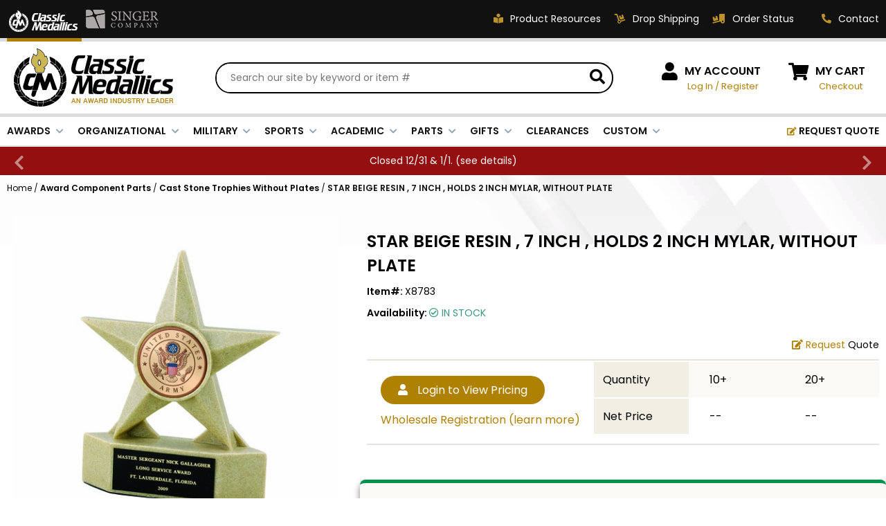

--- FILE ---
content_type: text/html
request_url: https://classic-medallics.com/x8783.html
body_size: 14631
content:
<!DOCTYPE HTML><html lang="en"><head><script type="text/javascript" src="https://apis.google.com/js/plusone.js"></script>
<link rel="image_src" href="https://s.turbifycdn.com/aah/yhst-27505360700960/star-beige-resin-7-holds-2-mylar-without-plate-31.jpg" />
<meta property="og:image" content="https://s.turbifycdn.com/aah/yhst-27505360700960/star-beige-resin-7-holds-2-mylar-without-plate-31.jpg" /><title>STAR BEIGE RESIN , 7 INCH , HOLDS 2 INCH  MYLAR, WITHOUT PLATE</title><meta name="description" content="STAR BEIGE RESIN , 7 INCH , HOLDS 2 INCH  MYLAR, WITHOUT PLATE 7 inch x 5 34 inch resin cast stone beige star holds 2 inch insert.br No plate." /><meta name="keywords" content="STAR BEIGE RESIN , 7 INCH , HOLDS 2 INCH  MYLAR, WITHOUT PLATE trophies, plaques, awards, medals, engraved gifts, crystal awards, engraving, trophy store, trophies wholesale, ribbons, crystals, medallion inserts " /><meta charset="utf-8" /> 
<meta name="google-site-verification" content="3tjNZYUCDB3cPJO_rGhvD_C6uje_mVFTSKgMNGHNwno" />
<META NAME="description" content="Visit Classic-Medallics for a Great Selection of Trophies, Plaques and other Recognition Items.">
<META NAME="CLASSIFICATION" CONTENT="Consumer">
<META NAME="IDENTIFIER-URL" CONTENT="//www.classic-medallics.com">
<META NAME="RATING" CONTENT="General">
<META NAME="ROBOTS" CONTENT="index,follow">
<META NAME="REVISIT-AFTER" CONTENT="15 days">

<link rel="icon" href="https://sep.turbifycdn.com/ty/cdn/yhst-27505360700960/cm-icon-48x48.png" sizes="48x48">
<link rel="shortcut icon" href="https://sep.turbifycdn.com/ty/cdn/yhst-27505360700960/favicon.ico">
<link rel="icon" href="https://sep.turbifycdn.com/ty/cdn/yhst-27505360700960/favicon.svg" type="image/svg+xml">
<link rel="apple-touch-icon" href="https://sep.turbifycdn.com/ty/cdn/yhst-27505360700960/cm-icon-180x180.png" sizes="180x180"><meta name="viewport" content="width=device-width, initial-scale=1.0,minimum-scale=1.0" />
<meta charset="utf-8" /> 
<meta name="google-site-verification" content="3tjNZYUCDB3cPJO_rGhvD_C6uje_mVFTSKgMNGHNwno" />
<META NAME="description" content="Visit Classic-Medallics for a Great Selection of Trophies, Plaques and other Recognition Items.">
<META NAME="CLASSIFICATION" CONTENT="Consumer">
<META NAME="IDENTIFIER-URL" CONTENT="//www.classic-medallics.com">
<META NAME="RATING" CONTENT="General">
<META NAME="ROBOTS" CONTENT="index,follow">
<META NAME="REVISIT-AFTER" CONTENT="15 days">

<link rel="preconnect" href="https://fonts.googleapis.com">
<link rel="preconnect" href="https://fonts.gstatic.com" crossorigin>
<link rel="preconnect" href="https://cdnjs.cloudflare.com">

<link href="https://fonts.googleapis.com/css2?family=Poppins:ital,wght@0,400;0,600;0,700;1,400;1,600;1,700&display=swap" rel="preload" as="style" onload="this.rel='stylesheet'">
<link href="https://cdnjs.cloudflare.com/ajax/libs/font-awesome/5.15.3/css/all.min.css" integrity="sha512-iBBXm8fW90+nuLcSKlbmrPcLa0OT92xO1BIsZ+ywDWZCvqsWgccV3gFoRBv0z+8dLJgyAHIhR35VZc2oM/gI1w==" crossorigin="anonymous" rel="preload" as="style" onload="this.rel='stylesheet'">

<link rel="stylesheet" type="text/css" href="https://ytimes.net/store-folders/classic-medallics/ytimes-2023-styles.css">

<script src="https://ajax.googleapis.com/ajax/libs/jquery/3.6.3/jquery.min.js"></script>
<script src="https://ytimes.net/store-folders/classic-medallics/cookie.js"></script>

<script>
function getCookie(NameOfCookie){
	if (document.cookie.length > 0) {
	    begin = document.cookie.indexOf(NameOfCookie+"=");
	    if (begin != -1) {
			begin += NameOfCookie.length+1;
			end = document.cookie.indexOf(";", begin);
			if (end == -1) end = document.cookie.length;
			return unescape(document.cookie.substring(begin, end));
		} 
	}
	return null;
}

function setCookie(NameOfCookie, value, expiredays) {
	var ExpireDate = new Date ();
	ExpireDate.setTime(ExpireDate.getTime() + (expiredays * 24 * 3600 * 1000));
	document.cookie = NameOfCookie + "=" + escape(value) + ((expiredays == null) ? "" : "; expires=" + ExpireDate.toGMTString());
}

function CheckCookie() {
	visited=getCookie('visited');
	if (visited==null) {
		setCookie('visited','yes',365);
		PopUp('http://www.clicksurvey.com/Survey.asp?surveyid=YCCSCN');
	}
}

function PopUp(strURL) {
	windowPicker = window.open(strURL,"MyWindow","toolbar=0,location=0,directories=0,status=0,menubar=0,scrollbars=1,resizable=0,width=660,height=500,left=75,top=75");
	windowPicker.focus();
}
</script>

<!-- 
<script type="text/javascript" src="//cdn.nextopia.net/nxt-app/f4a21dc368455bac83ce9784aefdc112.js" defer></script>
-->

<!-- Google tag (gtag.js) -->
<script async src="https://www.googletagmanager.com/gtag/js?id=G-ZDZRKGKT92"></script>
<script>
  window.dataLayer = window.dataLayer || [];
  function gtag(){dataLayer.push(arguments);}
  gtag('js', new Date());
  gtag('config', 'G-ZDZRKGKT92');
</script><style>
.pdDealerPricing { background-color: #f4f1ea; border: 4px solid #f3e3bf; margin-bottom: 15px; padding: 20px 0 25px 40px; }
.pdDealerPricing img { border: 0; }
.pdDealerPricing .l, .pdDealerPricing .r { display: inline-block; vertical-align: middle; }
.pdDealerPricing .l { color: #000000; font-size: 14px; line-height: 18px; text-align: center; margin-right: 50px; }
.pdDealerPricing .r a, .pdDealerPricing .r div { display: inline-block; vertical-align: middle; }
.pdDealerPricing .r .or { color: #626262; font-size: 12px; line-height: 40px; padding: 0 15px; }
</style><script>var aboveAdd2cart = "Classic Medallics is a B2B awards distributor. If you have an account with us, please log-in. If you would like to establish an account, please contact us at <a href=&quot;mailto:sales@classic-medallics.com&quot;>sales@classic-medallics.com</a>. If you would like to purchase this or similar products from one of our retailers, please enter your zip code and press the button below.";</script></head><body class="x8783"><div id="wrapper" class="desktop" data-pageid="x8783" data-storeid="yhst-27505360700960">

    <header>
		<div class="topLine">
			<div class="wl">
				<div class="storeSelector">
					<span class="actual"><img src="https://sep.turbifycdn.com/ty/cdn/yhst-27505360700960/cm-2023-header-store-selector-classic.png" alt="You ae shopping at Classic Medallics" width="108" height="50"></span>
					<a href="https://www.singer-co.com/"><img src="https://sep.turbifycdn.com/ty/cdn/yhst-27505360700960/cm-2023-header-store-selector-singer.png" alt="Visit our Sister Site Singer Company" width="114" height="50"></a>
				</div>
				<div class="links">
					<a href="catalog.html"><i class="fas fa-book-reader"></i><span class="label">Product Resources</span></a>
					<a href="drop-shipping.html"><i class="fas fa-dolly"></i><span class="label">Drop Shipping</span></a>
					<a href="https://myaccount.classic-medallics.com/mod_orderStatus/"><i class="fas fa-truck-loading"></i><span class="label">Order Status</span></a>
					<div class="contact">
						<a href="customer-service.html"><i class="fas fa-phone fa-flip-horizontal"></i><span class="label">Contact</span></a>
						<div id="headContactUsPopup">
							<div class="title">HOW CAN WE HELP?</div>
							<a href="tel:18002211348">
								<i class="fas fa-phone fa-flip-horizontal"></i>
								<span class="msg">
									Phone:
									<big>1-800-221-1348</big>
								</span>
							</a>
							<span>
								<i class="fas fa-fax"></i>
								<span class="msg">
									Fax:
									<big>1-800-541-3821</big>
								</span>
							</span>
							<a href="mailto:sales@classic-medallics.com">
								<i class="far fa-envelope"></i>
								<span class="msg">
									Email:
									<big>sales@classic-medallics.com</big>
								</span>
							</a>
							<span>
								<i class="fas fa-map-marker-alt"></i>
								<span class="msg">
									Classic Medallics Inc.<br>
									520 South Fulton Ave<br>
									Mount Vernon, NY 10550
								</span>
							</span>
						</div>
					</div>
				</div>
			</div>
		</div>
		<div class="midLine">
			<div id="mobileMenuIcon"><i class="fas fa-bars"></i></div>
			<div class="logo">
				<a href="index.html"><img src="https://sep.turbifycdn.com/ty/cdn/yhst-27505360700960/cm-2023-logo.png" alt="Classic Medallics Logo" width="231" height="84"></a>
			</div>
			<div id="searchFrame">
				<form method="get" action="searchresults.html" id="searchForm">
					<input name="catalog" type="hidden" value="yhst-27505360700960">
					<input name="query" type="text" id="searchInput" placeholder="Search our site by keyword or item #" autocomplete="off">
					<button type="submit" id="searchSubmit"><i class="fas fa-search"></i></button>
				</form>
			</div>
			<div id="wholesale">
				<i class="fas fa-user"></i>
				<div class="links">
					<span class="label"><a href="https://myaccount.classic-medallics.com/login.php">MY ACCOUNT</a></span>
					<span class="gold pdShowForLoggedInUser" style="display:none;">Hi <span class="myAccountUser"></span>, <a href="https://myaccount.classic-medallics.com/doLogout.php">Log Out</a></span>
					<span class="gold pdHideForLoggedInUser"><a href="https://myaccount.classic-medallics.com/login.php">Log In</a> / <a href="https://myaccount.classic-medallics.com/register.php?registrationType=wholesale">Register</a>
				</div>
			</div>
			<div id="ytSmartCart">
				<i class="fas fa-shopping-cart"></i>
				<div class="links">
					<span class="label"><a href="https://secure.classic-medallics.com/yhst-27505360700960/cgi-bin/wg-order?yhst-27505360700960">MY CART</a></span>
					<a href="https://secure.classic-medallics.com/yhst-27505360700960/cgi-bin/wg-order?yhst-27505360700960">Checkout</a>
				</div>
			</div>
			<div id="mobileSearchFrame">
				<form method="get" action="searchresults.html" class="searchForm">
					<input name="catalog" type="hidden" value="yhst-27505360700960">
					<input name="query" type="text" class="searchInput" placeholder="Search our site by keyword or item #" autocomplete="off">
					<button type="submit" class="searchSubmit"><i class="fas fa-search"></i></button>
				</form>
			</div>
		</div>
		<div id="ytMegamenuFrame">
			<nav id="topMenu">
				<ul id=topMenus><li class=menuElement><a href="javascript:void(0);" style="cursor:default;">AWARDS</a></li><li class=menuElement><a href="javascript:void(0);" style="cursor:default;">ORGANIZATIONAL</a></li><li class=menuElement><a href="javascript:void(0);" style="cursor:default;">MILITARY</a></li><li class=menuElement><a href="javascript:void(0);" style="cursor:default;">SPORTS</a></li><li class=menuElement><a href="javascript:void(0);" style="cursor:default;">ACADEMIC</a></li><li class=menuElement><a href="javascript:void(0);" style="cursor:default;">PARTS</a></li><li class=menuElement><a href="javascript:void(0);" style="cursor:default;">GIFTS</a></li><li class=menuElement><a href="closeouts.html">CLEARANCES</a></li><li class=menuElement><a href="customawards.html">CUSTOM</a></li><li class="menuElement right"><a href="request-a-quote.html"><i class="fas fa-edit"></i> REQUEST QUOTE</a></li></ul><script>var YTIMES = YTIMES || {};YTIMES.megaMenuDef = [{"id":"me0","title":"AWARDS","page":"nil","type":"nil","bgimg":"","rows":["CUSTOM|LAPEL PINS|Academic~awards-lapelpins-academic.html|Achievement~awards-lapelpins-achievement.html|Award Ribbons~awards-lapelpins-awardribbons.html|Awareness Ribons~awards-lapelpins-awarenessribbons.html|Fine Arts~awards-lapelpins-finearts.html|Flowers~awards-lapelpins-flowers.html|Mascot~awards-lapelpins-mascot.html|Military & Patriotic~awards-lapelpins-military-patriotic.html|Occupation & Motivation~awards-lapelpins-occupation-motivation.html|Star~awards-lapelpins-star.html|Service, Safety & Medical~awards-lapelpins-service-safety-medical.html|Sports~awards-lapelpins-sports.html|Engravable Pins~awards-lapelpins-engravable.html|View All~pins-all.html","CUSTOM|MEDALS|Academic~awards-medals-academic.html|Achievement~awards-medals-achievement.html|Engraving & Inserts~awards-medals-engraving-inserts.html|Fine Arts~awards-medals-finearts.html|Military~awards-medals-military.html|Occupational~awards-medals-occupational.html|Sports~awards-medals-sports.html|View All~award-medals.html","CUSTOM|MEDALLIONS|Academic~awards-medallions-academic.html|Achievement~awards-medallions-achievement.html|Fine Arts~awards-medallions-finearts.html|Government & Military~awards-medallions-government-military.html|Mascot~awards-medallions-mascot.html|Occupation & Motivation~awards-medallions-occupation-motivation.html|Sports~awards-medallions-sports.html|View All~medallions-all.html","CUSTOM|PLAQUES|Academic~awards-plaques-academic.html|American Eagle & Patriotic~awards-plaques-americaneagle-patriotic.html|Certificate~awards-plaques-certificate.html|Clocks~awards-plaques-clocks.html|Government & Military~awards-plaques-government-military.html|Occupational~awards-plaques-occupational.html|Perpetual~awards-plaques-perpetual.html|Sports~awards-plaques-sports.html","CUSTOM|TROPHIES|Acrylic~awards-trophies-acrylic.html|Cast Stone & Resin~awards-trophies-caststone-resin.html|Column~awards-trophies-column.html|Crystal~awards-trophies-crystal.html|Cups~awards-trophies-cups.html|Glass~awards-trophies-glass.html|Leatherette~awards-trophies-leatherette.html|Perpetual~awards-trophies-perpetual.html|View All~trophies.html","CUSTOM|NEW!|View All~new-items.html"]},{"id":"me1","title":"ORGANIZATIONAL","page":"nil","type":"nil","bgimg":"","rows":["CUSTOM|AWARDS|With Engraving Plates~corporate-awards-engraving-plates.html|With High Relief Frames~corporate-awards-high-relief-frames.html|With Medallion Inserts~corporate-awards-medallion-inserts.html|With American Eagle~corporate-government-military-american-eagles.html|With Recognition Pins~award--recognition-and-service-lapel-pins.html","CUSTOM|CERTIFICATE|Certificate Plaques~corporate-certificate-plaques.html|Certificate Holders~corporate-certificate-holders.html","CUSTOM|GIFTS|Clocks~corporate-gifts-clocks.html|Desk Accessories~corporate-gifts-desk-accessories.html|Gavel Sets~corporate-gifts-gavel-sets.html|Keepsake Boxes~corporate-gifts-keepsake-boxes.html|Key Rings~corporate-gifts-key-rings.html|Name Badges~corporate-gifts-name-badges.html|Cookware/Wine ~giftawards-cookware.html","CUSTOM|THEMES|Government~corporate-government-military-government-agencies.html|Military~corporate-government-military-military.html|Patriotic~corporate-government-military-patriotic.html|Police~corporate-government-military-shields.html|Corporate~corporateawards.html|Fire Fighter~themes-fire.html|Fraternal~themes-fraternal.html","CUSTOM|OCCUPATIONAL|View All~corporate-occupational-all.html","CUSTOM|PERPETUAL|View All~corporate-perpetual-all.html"]},{"id":"me2","title":"MILITARY","page":"nil","type":"nil","bgimg":"","rows":["CUSTOM|GIFTS|Coasters & Mugs~military-gifts-coasters.html|Desk Accessories~military-gifts-desk-accessories.html|Dog Tags~military-gifts-dog-tags.html|Flag Cases~military-gifts-flag-cases.html|Key Rings~military-gifts-key-rings.html","CUSTOM|PINS|Flag~military-lapelpins-flag.html|Patriot~military-lapelpins-patriot.html|Military~military-lapelpins-military.html","CUSTOM|MEDALS|Institute of Heraldry~military-medals-institute-heraldry.html|Frames with Inserts~military-medals-frames-inserts.html|Medallion Inserts~military-medals-medallion-inserts.html|Medal Display Cases~military-medals-display-cases.html","CUSTOM|PLAQUES|Eagles~military-plaques-eagles.html|Full Plates~military-plaques-full-plates.html|Shields~military-plaques-shields.html|With Inserts~military-plaques-inserts.html","CUSTOM|TROPHIES|Cast Stone & Resin~military-trophies-caststone-resin.html|Eagles~military-trophies-eagles.html|Electroplated Figures~military-trophies-electroplated-figures.html|Cups~military-trophies-cups.html","CUSTOM|BRANCHES|Army~military-branches-army.html|Navy~military-branches-navy.html|Coast Guard~military-branches-coastguard.html|Air Force~military-branches-airforce.html|Marines~military-branches-marines.html"]},{"id":"me3","title":"SPORTS","page":"nil","type":"nil","bgimg":"","rows":["CUSTOM|GIFTS|Lapel Pins~sports-gifts-lapelpins.html|Key Rings~sports-gifts-keyrings.html","CUSTOM|MEDALS & RIBBONS|Award Medals~sports-medals-ribbons-award-medals.html|Award Ribbons~sports-medals-ribbons-award-ribbons.html|Medallions and Mylars~sports-medals-ribbons-medallions.html|Medal Frames with Sports Inserts~sports-medals-ribbons-medal-frames-sports-inserts.html","CUSTOM|PLAQUES|Award Plaques~sports-plaques-award-plaques.html|Certificate Holders~sports-plaques-certificate-holders.html|Certificate Plaques~sports-plaques-certificate-plaques.html","CUSTOM|BY SPORT|Baseball~sports-bysport-baseball.html|Basketball~sports-bysport-basketball.html|Football~sports-bysport-football.html|Golf~sports-bysport-golf.html|Hockey~sports-bysport-hockey.html|Softball~sports-bysport-softball.html|Swimming~sports-bysport-swimming.html|Wrestling~sports-bysport-wrestling.html|All Others~sports-bysport-all-others.html"]},{"id":"me4","title":"ACADEMIC","page":"nil","type":"nil","bgimg":"","rows":["CUSTOM|LAPEL PINS|Merit & Achievement~academic-lapelpins-merit-achievement.html|Student~academic-lapelpins-student.html|Teacher & Staff~academic-lapelpins-teacher-staff.html|Graduate~academic-lapelpins-graduate.html","CUSTOM|Medals & Medallions|Medals~academic-awards-medals.html|Medallions~academic-awards-medallions.html|Ribbons~academic-awards-ribbons.html","CUSTOM|TROPHIES & PLAQUES|Riser & Column~academic-trophies-plaques-riser-column.html|Cast Stone & Resin~academic-trophies-plaques-caststone-resin.html|Figures & Sculpture~academic-trophies-plaques-figures-sculpture.html|Acrylic~academic-trophies-plaques-acrylic.html|Plaques & Certificate Plaques~academic-trophies-plaques-plaques-certificateplaques.html|With Inserts~academic-trophies-plaques-with-inserts.html|Certificates~academic-awards-certificates.html","CUSTOM|BY SUBJECT|History~academic-bysubject-history.html|Honor~academic-bysubject-honor.html|Math~academic-bysubject-math.html|Science~academic-bysubject-science.html|Reading & Writing~academic-bysubject-reading-writing.html|Speech & Debate~academic-bysubject-speech-debate.html|Student Council~academic-bysubject-studentcouncil.html|Teacher & Staff~academic-bysubject-teacher-staff.html|Achievement~academic-bysubject-achievement.html"]},{"id":"me5","title":"PARTS","page":"nil","type":"nil","bgimg":"https://sep.turbifycdn.com/ty/cdn/yhst-27505360700960/CM_megamenu_bg_parts.png","rows":["CUSTOM|COMPONENT PARTS|Chains~parts-componentparts-chains.html|Display Cases~parts-componentparts-display-cases.html|Engraving Plates~parts-componentparts-engraving-plates.html|Plaque Mounts~award-component-parts-plaque-mounts.html|Hardware~parts-componentparts-hardware.html|Medal Frames~parts-componentparts-medal-frames.html|Mugs & Tankards~parts-componentparts-mugs-tankards.html| Ribbons for Medals~parts-componentparts-neck-ribbons.html|Paul Revere Bowls~parts-componentparts-paul-revere-bowls.html|Plaque Boards~parts-componentparts-plaques.html","CUSTOM|nil|Sheet Stock~parts-componentparts-sheet-stock.html|Trays~parts-componentparts-trays.html|Trophy Columns~trophy-columns-parts.html|Trophy Figures & Cups~parts-componentparts-trophy-parts.html|Display Bases~parts-componentparts-display-bases.html|View All~component-parts.html"]},{"id":"me6","title":"GIFTS","page":"nil","type":"nil","bgimg":"","rows":["CUSTOM|SPORTS/SCHOOLS|Lapel Pins~sports-gifts-lapelpins.html|Key Rings~sports-gifts-keyrings.html|Pewter Key Chains~giftsawards-key-chains.html","CUSTOM|OFFICEWARE|Pens~gifts-officeware-pens.html|Keepsakes~gifts-officeware-keepsakes.html|Desk Clocks~gifts-officeware-deskclocks.html|Letter Openers~gifts-officeware-letteropeners.html|Paper Weights~gifts-officeware-paperweights.html|Desk Name Plates~gifts-officeware-desknameplates.html|Card Holders~gifts-officeware-cardholders.html|Picture Frames~gifts-officeware-picframes.html|Magnetic Decal Discs~gifts-officeware-magdecaldiscs.html","CUSTOM|TRAVELWARE|Keychains~gifts-travelware-keychains.html|Pocket Accessories~gifts-travelware-pocketaccessories.html|Name Tags and Badges~gifts-travelware-nametagsbadges.html|Belt Buckles~gifts-travelware-beltbuckles.html","CUSTOM|DECOR|Platters~gifts-decor-platters.html|Bowls, Buckets and Vases~gifts-deor-bowlsbucketvase.html|Flag Cases~gifts-decor-flagcases.html|Gavels~gifts-decor-gavels.html|Cookware~gifts-decor-cookware.html|Silverware and Goldware~gifts-decor-silvergoldware.html|Christmas Ornaments~gifts-decor-christmas.html","CUSTOM|DRINKWARE|Military Mugs~gifts-drinkware-military.html|Glass Mugs~gifts-drinkware-glass.html|Stainless Steel Mugs~gifts-drinkware-stainless.html|Ceramic Mugs~gifts-drinkware-ceramic.html|Coasters~gifts-drinkware-coasters.html|Wine Accessories~gifts-drinkware-wine.html","CUSTOM|JEWELRY|Sport~gifts-jewelry-sport.html|Military~gifts-jewelry-military.html|Dog Tag~gifts-jewelry-dogtag.html|Inspirational~gifts-jewelry-inspirational.html|First Responders~gifts-jewelry-firstresponders.html"]},{"id":"me7","title":"CLEARANCES","page":"closeouts.html","type":"nil","bgimg":"","rows":[]},{"id":"me8","title":"CUSTOM","page":"customawards.html","type":"nil","bgimg":"https://sep.turbifycdn.com/ty/cdn/yhst-27505360700960/CM_megamenu_bg_custom.png","rows":["CUSTOM|Custom Award Types|Acrylic~custom-designed-acrylic.html|Coins~custom-designed-coins.html|Glass/Crystal~custom-designed-glass-crystal.html|Government/Military~custom-designed-govt-military.html|Keychains~custom-designed-keychains.html|Medals~custom-designed-medals.html|Pins~custom-designed-pins.html|Plaques~custom-designed-plaques.html","CUSTOM|nil|Plates~custom-designed-plates.html|Trophies~custom-designed-trophies.html|View All~customawards.html","CUSTOM-HTML|<div class=chtmlframe><div class=roundbox><div class=icon><i class='fas fa-edit'></i></div><b>100% FREE</b><big>QUOTES</big><span>& unbeatable prices</span><a class='button' href='request-a-quote.html'>START HERE</a></div><p class='note'>If you can concieve it, we can create it! <a href='request-a-quote.html'>Click now</a> to get started</p></div>"]}];</script>
			</nav>
		</div>
		<div class="promoLine">
			<div id="promoSlider">
				<script>var promoTimer = 3;</script><div class="promoSlider"><div class="promo">FREE SHIPPING OVER $500 (<a href=notifications.html>see details</a>)</div><div class="promo">Closed 12/31 & 1/1. (<a href=notifications.html>see details</a>)</div></div>
			</div>
		</div>
		<div id="mobileUtilities">
			<div id="mobileSearchIcon"><i class="fas fa-search"></i></div>
			<div id="mobileCatalogIcon"><a href="catalog.html"><i class="fas fa-book-reader"></i></a></div>
			<div id="mobilePhoneIcon"><a href="tel:18002211348"><i class="fas fa-phone fa-flip-horizontal"></i></a></div>
			<div id="mobileMyAccountIcon"><a href="https://myaccount.classic-medallics.com/"><i class="fas fa-user"></i></a></div>
		</div>
    </header>

    <main class="">
		<script src="https://ytimes.net/store-folders/classic-medallics/ytimes-smart-breadcrumbs.js"></script><div id="breadcrumbs"><div class="breadcrumbs" leaf="1" itemscope="itemscope"><a href="index.html">Home</a>&nbsp;/&nbsp;<a href="award-component-parts.html" itemtype="https://schema.org/Thing" itemprop="item" itemscope=""><span itemprop="name">Award Component Parts</span></a>&nbsp;/&nbsp;<a href="award-component-parts-cast-stone-trophies-no-plates.html" itemtype="https://schema.org/Thing" itemprop="item" itemscope=""><span itemprop="name">Cast Stone Trophies Without Plates</span></a>&nbsp;/&nbsp;<span>STAR BEIGE RESIN , 7 INCH , HOLDS 2 INCH  MYLAR, WITHOUT PLATE</span>
<div class=prevLink style="display: none"><a href="x8782.html"><< Prev</a></div>
<div class=nextLink style="display: none"><a href="x8784.html">Next >></a></div></div></div><script>var currentBC = "2A2A41574152442D434F4D504F4E454E542D504152545341574152442D434F4D504F4E454E542D50415254532D434153542D53544F4E452D54524F50484945532D4E4F2D504C415445535838373833"; SetSBCookie("currentBC",currentBC); </script><div id="itemPage">
	<h2 id="mobileItemName" class="mobile">STAR BEIGE RESIN , 7 INCH , HOLDS 2 INCH  MYLAR, WITHOUT PLATE</h1>
	<div class="itemFlex">
		<div id="imageArea">
			<div id="itemImages">
				<div id="itemMainImage"><a href="https://s.turbifycdn.com/aah/yhst-27505360700960/star-beige-resin-7-holds-2-mylar-without-plate-32.jpg" class="single" data-fancybox="itemImages"><img src="https://s.turbifycdn.com/aah/yhst-27505360700960/star-beige-resin-7-inch-holds-2-inch-mylar-without-plate-784.jpg" width="490" height="490" border="0" hspace="0" vspace="0" alt="STAR BEIGE RESIN , 7 INCH , HOLDS 2 INCH  MYLAR, WITHOUT PLATE" /></a></div>
			</div>
			<div id="itemInfo">
				<div id="itemDescription"><a href="#" class="control">Description</a><div class="content"><div class="inner">7 inch x 5 3/4 inch resin cast stone beige star holds 2 inch insert.<br>
No plate.</div></div><a href="#" class="control">Specification</a><div class="content"><div class="inner"><li style="margin: 0 0 0 20px;"><span class=fieldname><b>Ship Weight</b>: </span><span class=fieldvalue>1</span></li></div></div><a href="#" class="control">Shipping & Returns</a><div class="content"><div class="inner"><b>Processing Times</b><br>
Expect 1-3 business days to process orders. For personalized items expect 1-4 business days. In the high season (April to May), expect personalized items to be processed within 3-6 business days. Our office and warehouse is close on Saturday and Sunday. For high volume orders, please call for processing time (1.800.345.3906).<br><br><br /><br /><b>Shipping Methods and Transit Times:</b><br>
We offer UPS, FEDEX and USPS carrier methods. Shipping transit time depends on destination and shipping method chosen. We do not Ship on Saturday and Sunday!  For all special services such as Next Day Air, 2nd Day Air, and 3rd Day Air, except the transit time based on the offered service.<br><br><br /><br /><b>Shipping Costs:</b></br>
Cost of Shipping are carrier published rates based on weight of the items, and the destination locations. There is a $3.50 handling charge per order, added to the shipping cost. The shipper's origin zip code is 10550. You can retrieve your shipping cost at checkout before making your purchase. <br><br><br /><br /><b>Tracking Numbers:</b><br>
All Orders can be tracked Online. When you place your order, you will receive an Order Confirmation E-mail. When we have shipped your order, you will receive a second E-mail which is a Sent Confirmation E-mail with the tracking number link to track your order.<br><br><br /><br />For any Order Inquiries regarding tracking, please email your requests to sales@classic-medallics.com or  visit  our track order page to submit an inquiry. <br><br><br /><br /><b>Returns</b><br>
We guarantee all products to be free of manufacturing defects. Should you receive any item which becomes defective within a year of your purchase, we will replace the item at no charge or refund your order in full including shipping charges.<br><br><br /><br />If you are not satisfied with your order, you have 30 days to return the product for a full refund or credit towards your next purchase of merchandise. A return authorization number is required prior to return. Contact us for a return authorization to be included with the item you are returning. You must also include a copy of your invoice(s) or your invoice number(s) along with your returned merchandise. The customer is responsible for all shipping charges. We do not credit shipping charges on non-defective returned merchandise.<br><br><br /><br />If your item(s) is engraved and/or personalized, the order is considered a final sale and we will not accept returns, unless there is a mistake on our part between the original message you provided compared to the message engraved on the item. <br><br><br /><br /><b>Return Address:</b><br>
Classic Medallics
Returns
520 South Fulton Avenue
Mount Vernon, New York 10550</div></div></div>
			</div>
		</div>
		<div id="itemOrderArea">
			<h1 id="itemName">STAR BEIGE RESIN , 7 INCH , HOLDS 2 INCH  MYLAR, WITHOUT PLATE</h1>
			<div class="pdRewardsPromoMessage pdShowForWholesale" style="display:none" data-itemid="x8783"></div>
			<div id="itemCode"><b>Item#: </b>X8783</div>
			<div id="itemAvailability"><b>Availability: </b><i class="far fa-check-circle"></i> IN STOCK</div>
			<div id="minQtyFrame"><div class="discountMsg">Bulk quantity discounts!</div><div class="quoteLink"><a href="request-a-quote-popup.html?pid=x8783&amp;pname=STAR BEIGE RESIN , 7 INCH , HOLDS 2 INCH  MYLAR, WITHOUT PLATE" data-type="iframe" data-fancybox=""><i class="fas fa-edit"></i> <span class="brown">Request</span> Quote</a></div></div><script>var basePrice = 18;var baseQtyPrice = [{qty:10,price:170},{qty:20,price:320}];</script><div class="pdShowForWholesale" style="display:none"><div id="itemPrice"><div class="singlePrice"><div class="sale"><span class="label">NET PRICE </span>$18.00 ea.</div><div class="reg">MSRP <span class="num">$54.00</span></div></div><div id="qtyTable"><div class="header"><div class="th head" style="width: 33.3333333333333%">Quantity</div><div class="th" style="width: 33.3333333333333%">10+</div><div class="th" style="width: 33.3333333333333%">20+</div></div><div class="values"><div class="th head" style="width: 33.3333333333333%">Net Price</div><div class="td" style="width: 33.3333333333333%">$17.00 ea</div><div class="td" style="width: 33.3333333333333%">$16.00 ea</div></div></div></div></div><div class="pdHideForWholesale"><div id="itemPrice"><div class="wholesale-login pdHideForWholesale"><a class="button show-login" href="https://myaccount.classic-medallics.com/login.php"><i class="fas fa-user"></i> Login to View Pricing</a><a href="https://myaccount.classic-medallics.com//register.php?registrationType=wholesale">Wholesale Registration (learn more)</a></div><div id="qtyTable"><div class="header"><div class="th head" style="width: 33.3333333333333%">Quantity</div><div class="th" style="width: 33.3333333333333%">10+</div><div class="th" style="width: 33.3333333333333%">20+</div></div><div class="values"><div class="th head" style="width: 33.3333333333333%">Net Price</div><div class="td" style="width: 33.3333333333333%">--</div><div class="td" style="width: 33.3333333333333%">--</div></div></div></div></div>
			<form method="post" action="https://secure.classic-medallics.com/yhst-27505360700960/cgi-bin/wg-order?yhst-27505360700960+x8783" id="itemOrderForm" name="prdform"><input name="vwcatalog" type="hidden" value="yhst-27505360700960" /><input name="sku" type="hidden" value="X8783" /><div class="pdShowForWholesale" style="display:none;"></div><div class="pdShowForWholesale" style="display:none;"><div class="old" id="customizeFrame"><div class="itemCustomize"></div><div class="uploadOption"><span><a href="upload.html?fieldname=image&amp;KepThis=true&amp;TB_iframe=true&amp;height=400&amp;width=600" data-type="iframe" data-fancybox="">Upload artwork file or engraving info</a></span><span><input name="image" type="text" class="upload-image" style="color:gray" readonly="readonly" placeholder="No file uploaded yet..." /></span></div></div></div><div id="itemOrderSummary"><div class="left"><div class="qtyNote"><div class="discountMsg">Bulk quantity discounts!</div></div><div class="pdShowForWholesale" id="itemOrderTotal" style="display:none;">Subtotal of selected item(s): <span id="itemOrderTotalNumber"></span></div><div class="pdShowForWholesale" style="display:none"><div id="qtyA2CFrame"><div id="qtyBox"><script>var MinimumQuantity = 1</script><input name="vwquantity" type="text" value="1" maxlength="5" size="3" class="qtypm" /><input name="vwitem" type="hidden" value="x8783" /></div><button id="add2CartButton" type="submit"><i class="fas fa-plus"></i><i class="fas fa-shopping-cart"></i> ADD TO CART</button></div></div><div class="wholesale-login pdHideForWholesale"><a class="button show-login" href="https://myaccount.classic-medallics.com/login.php"><i class="fas fa-user"></i> Login to View Pricing</a><a href="https://myaccount.classic-medallics.com//register.php?registrationType=wholesale">Wholesale Registration (learn more)</a></div></div><div class="right" id="orderSummaryTable"></div></div><div class="multiAddFrame"></div><input type="hidden" name=".autodone" value="https://classic-medallics.com/x8783.html" /></form>
		</div>
		<div id="itemInfoBottom"></div>
	</div>
	
</div>
    </main>

    <footer>
		<div id="footerBadges">
			<div class="wl">
				<div class="badge">
					<img src="https://sep.turbifycdn.com/ty/cdn/yhst-27505360700960/cm-2023-footer-badge-qs.svg" alt="We Ship Quick" width="85" height="68" loanding="lazy">
					<div class="msg">
						<b>WE SHIP QUICK!</b>
						<span>Our reliable & courteous team members are standing by to help</span>
					</div>
				</div>
				<div class="badge">
					<img src="https://sep.turbifycdn.com/ty/cdn/yhst-27505360700960/cm-2023-footer-badge-ss.svg" alt="Shop Safe & Secure" width="63" height="71" loanding="lazy">
					<div class="msg">
						<b>SHOP SAFE & SECURE</b>
						<span>256-bit encryption & over 60 Years of Experience</span>
					</div>
				</div>
				<div class="badge">
					<img src="https://sep.turbifycdn.com/ty/cdn/yhst-27505360700960/cm-2023-footer-badge-hs.svg" alt="Huge Selection" width="90" height="72" loanding="lazy">
					<div class="msg">
						<b>HUGE SELECTION</b>
						<span>Thousands of awards & medals for any occasion</span>
					</div>
				</div>
				<div class="badge">
					<img src="https://sep.turbifycdn.com/ty/cdn/yhst-27505360700960/cm-2023-footer-badge-tns.svg" alt="Top Notch Support" width="69" height="71" loanding="lazy">
					<div class="msg">
						<b>TOP NOTCH SUPPORT</b>
						<span>Call now to speak with a helpful team member</span>
					</div>
				</div>
			</div>
		</div>
		<div id="footerNewsletter">
			<div class="wl">
				<div class="">
					<div class="title">Get emails you'll actually read.</div>
					<div class="note">We promise to send only good things!</div>
				</div>
				<div class="newsletterFrame">
					<div class="klaviyo-form-YbLtVB"></div>
				</div>
			</div>
		</div>
		<div id="footerLinks">
			<div class="wl flex">
				<div class="col">
					<h3>RESOURCES</h3>
					<a href="https://myaccount.classic-medallics.com/login.php">Wholesale Login</a>
					<a href="https://myaccount.classic-medallics.com/register.php?registrationType=wholesale">Wholesale Registration</a>
					<a href="drop-shipping.html">Drop Shipping</a>
					<a href="https://myaccount.classic-medallics.com/mod_orderStatus/">Track Your Order</a>
					<a href="shippinginfo.html">Shipping</a>
					<a href="ordering.html">Payments |Terms</a>
					<a href="return-policy.html">Returns</a>
				</div>
				<div class="col">
					<h3>ABOUT US</h3>
					<a href="about-us.html">About Us</a>
					<a href="privacypolicy.html">Privacy Policy</a>
					<h3>OUR BRANDS</h3>
					<a href="https://www.classic-medallics.com/">Classic Medallics</a>
					<a href="https://www.singer-co.com/">Singer Company</a>
				</div>
				<div class="col">
					<h3>INFORMATION</h3>
					<a href="customer-service.html">Contact Us</a>
					<a href="testimonials.html">Testimonials</a>
					<a href="catalog.html">Catalogs / Flyers</a>
                                      <a href="about-us.html#compliance">DUNS# 061936712 / CAGE# 58868</a>
                                    <a href="about-us.html#compliance">Heraldry Hallmark number C-31</a>
                                    <a href="about-us.html#compliance">Military Product Licensing</a>
				</div>
				<div class="col contact">
					<h3>HOW CAN WE HELP?</h3>
					<span>
						<i class="fas fa-phone fa-flip-horizontal"></i>
						<span class="msg">Phone: 1-800-221-1348</span>
					</span>
					<span>
						<i class="fas fa-fax"></i>
						<span class="msg">Fax: 1-800-541-3821</span>
					</span>
					<span>
						<i class="far fa-envelope"></i>
						<span class="msg">Email: sales@classic-medallics.com</span>
					</span>
					<span>
						<i class="fas fa-map-marker-alt"></i>
						<span class="msg">
							Classic Medallics Inc.<br>
							520 South Fulton Ave<br>
							Mount Vernon, NY 10550
						</span>
					</span>
				</div>
			</div>
		</div>
		<div id="footerStores">
			<div class="storeSelector">
				<a href="https://www.classic-medallics.com/"><img src="https://sep.turbifycdn.com/ty/cdn/yhst-27505360700960/cm-2023-footer-store-selector-classic.png" alt="Classic Medallics" width="117" height="45" loanding="lazy"></a>
				<a href="https://www.singer-co.com/"><img src="https://sep.turbifycdn.com/ty/cdn/yhst-27505360700960/cm-2023-footer-store-selector-singer.png" alt="Singer Company" width="137" height="36" loanding="lazy"></a>
			</div>
		</div>
		<div id="footerCopyright">
			<div class="wl">
				Copyright &copy; 2005-<script>document.write(new Date().getFullYear())</script> Classic Medallics, Inc. All rights reserved.
			</div>
		</div>
    </footer>

</div>
<nav id=mobileMenu><ul id=mobileTopMenu><li class=menuElement><a href="javascript:void(0);">AWARDS</a></li><li class=menuElement><a href="javascript:void(0);">ORGANIZATIONAL</a></li><li class=menuElement><a href="javascript:void(0);">MILITARY</a></li><li class=menuElement><a href="javascript:void(0);">SPORTS</a></li><li class=menuElement><a href="javascript:void(0);">ACADEMIC</a></li><li class=menuElement><a href="javascript:void(0);">PARTS</a></li><li class=menuElement><a href="javascript:void(0);">GIFTS</a></li><li class=menuElement><a href="closeouts.html">CLEARANCES</a></li><li class=menuElement><a href="customawards.html">CUSTOM</a></li><li class="menuElement extra"><a href="request-a-quote.html"><i class="fas fa-edit"></i><span>REQUEST QUOTE</span></a></li>
<li class="menuElement extra"><a href="catalog.html"><i class="fas fa-book-reader"></i><span>Catalogs</span></a></li>
<li class="menuElement extra"><a href="drop-shipping.html"><i class="fas fa-dolly"></i><span>Drop Shipping</span></a></li>
<li class="menuElement extra"><a href="https://myaccount.classic-medallics.com/mod_orderStatus/"><i class="fas fa-dolly-flatbed"></i><span>Order Status</span></a></li>
<li class="menuElement extra"><a href="customer-service.html"><i class="fas fa-phone"></i><span>Contact Us</span></a></li>
<li class="menuElement extra">
	<span class="pdShowForLoggedInUser" style="display: none;"><a href="https://myaccount.classic-medallics.com/login.php"><i class="fas fa-user"></i><span>Wholesale<small>Logout / My Account</small></span></a></span>
	<span class="pdHideForLoggedInUser"><a href="https://myaccount.classic-medallics.com/"><i class="fas fa-user"></i><span>Wholesale<small>Login / Register</small></span></a></span>
</li></ul></nav>
<div id="mobileIndicator"></div><script>var colorXchg = [];colorXchg.push({name: "maroon", ccode: "#6C0A16"});colorXchg.push({name: "grey", ccode: "#b6b6b6"});colorXchg.push({name: "beige", ccode: "#c2b4aa"});colorXchg.push({name: "red", ccode: "#cc0000"});colorXchg.push({name: "blue", ccode: "#4169E1"});colorXchg.push({name: "navy", ccode: "#02075d"});colorXchg.push({name: "bronze", ccode: "#cd7f32"});colorXchg.push({name: "gold", ccode: "#d4af37"});colorXchg.push({name: "white", ccode: "#ffffff"});colorXchg.push({name: "black", ccode: "#000000"});colorXchg.push({name: "gray", ccode: "#545454"});colorXchg.push({name: "aqua", ccode: "#97ffff"});colorXchg.push({name: "green", ccode: "#01452c"});colorXchg.push({name: "yellow", ccode: "#ffff00"});colorXchg.push({name: "orange", ccode: "#ff6600"});colorXchg.push({name: "tan", ccode: "#c7b298"});colorXchg.push({name: "brown", ccode: "#593c1f"});colorXchg.push({name: "silver", ccode: "#c0c0c0"});colorXchg.push({name: "khaki", ccode: "#e8c8a4"});colorXchg.push({name: "r240g - gold", ccode: "#d4af37"});colorXchg.push({name: "r240s - silver", ccode: "#c0c0c0"});colorXchg.push({name: "r240b - bronze", ccode: "#cd7f32"});colorXchg.push({name: "b612g - gold", ccode: "#d4af37"});colorXchg.push({name: "b612s - silver", ccode: "#c0c0c0"});colorXchg.push({name: "b612b - bronze", ccode: "#cd7f32"});</script><script id="flagsDef">var flagsXchg = [];flagsXchg.push({code: "new", image: "nil", label: "New", place: "onimage", property: "new"});flagsXchg.push({code: "sale", image: "nil", label: "Sale", place: "onimage", property: "sale"});flagsXchg.push({code: "oos", image: "nil", label: "Out of Stock", place: "onimage", property: "!orderable"});flagsXchg.push({code: "clearance", image: "nil", label: "Clearance", place: "onimage", property: "close-out"});flagsXchg.push({code: "discontinued", image: "nil", label: "Discontinued", place: "onimage", property: "discontinued"});flagsXchg.push({code: "promo", image: "nil", label: "Promo Offer", place: "onimage", property: "promo"});</script><script>
document.getElementsByClassName = function(cl) {
	var retnode = [];
	var myclass = new RegExp('\\b'+cl+'\\b');
	var elem = this.getElementsByTagName('*');
	for (var i = 0; i < elem.length; i++) {
		var classes = elem[i].className;
		if (myclass.test(classes)) retnode.push(elem[i]);
	}
	return retnode;
}
</script>
<script src="https://sep.turbifycdn.com/ty/cdn/yhst-27505360700960/slick.min.js" defer></script>
<script src="https://sep.turbifycdn.com/ty/cdn/yhst-27505360700960/fancybox4.min.js" defer></script>
<script src="https://ytimes.net/store-folders/classic-medallics/ytimes-assets-common.js" defer></script>
<script src="https://ytimes.net/store-folders/classic-medallics/lz-string.min.js" defer></script>


<script src="https://ytimes.net/store-folders/classic-medallics/ytimes-2023-scripts.js" defer></script>
<script src="https://ytimes.net/store-folders/classic-medallics/ytimes-megamenu.js" defer></script><div id=jsonCustomizeDetails style="display: none"><script id="ytCustomizeData">var jsonCustomizeProdDetails =  { id: "x8783", name: "STAR BEIGE RESIN , 7 INCH , HOLDS 2 INCH  MYLAR, WITHOUT PLATE", sku: "X8783", price: "18", image: "https://s.turbifycdn.com/aah/yhst-27505360700960/star-beige-resin-7-holds-2-mylar-without-plate-43.jpg", imagelarge: "https://s.turbifycdn.com/aah/yhst-27505360700960/star-beige-resin-7-holds-2-mylar-without-plate-44.jpg" };let prodData = new FormData();prodData.append('data', JSON.stringify(jsonCustomizeProdDetails));fetch('https://site.classic-medallics.com/productData/get-product-json.php',{method: 'POST',body: prodData}).then(result => {console.log('prodJSON sent');});</script></div><!-- ****************************************** --><!-- ********* START PD/ONE TAGGING *********** --><!-- ****************************************** --><div id="pdPageTag" style="display:none" productId="x8783" productCode="X8783" categoryId=""></div><!-- ****************************************** --><!-- ********* FINISH PD/ONE TAGGING *********** --><!-- ****************************************** --><!-- ******************************************************************* -->
<!-- *** START PD INTEGRATION SCRIPT (v8)                            *** -->
<!-- *** mod_yahooMerchantSolutions:v8d (do not remove this comment) *** -->
<!-- ******************************************************************* -->
<script data-cfasync="false" type="text/javascript">

function pdIsBlank(item) {
	item = String(item).toLowerCase();
	if (item == "undefined" || item == "" || item == "null") return true;
	else return false;
}
function pdGetCookie(name) {
	var cookieValue = "";
	var value = "; " + document.cookie;
	var parts = value.split("; " + name + "=");
	if (parts.length == 2) cookieValue = parts.pop().split(";").shift();
	if(pdIsBlank(cookieValue)) cookieValue = "";
	return cookieValue;
}
function pdSetRememberMeCookie(token) {
	var expirationDate = new Date();
	expirationDate.setDate(expirationDate.getDate() + 180);		//*** 180 days in the future
	pdSetCookie("pdRememberMeToken", token, "", "/", expirationDate);
}

function pdInit() {
	var productIdList = new Array();
	var productIdListCsv = "";
	let productId = "";
	var productDisplayIdList = new Array();
	var productDisplayIdListCsv = "";
	var productDisplayId = "";
	var queryStringLength = 0;
	var i = 0;
	let elements = null;

	//**************************************************************************
	//*** BUILD productIdCsvList FROM "productId" and "data-itemId" elements ***
	//**************************************************************************
	elements = document.querySelectorAll('[productId], [data-itemId]');
	elements.forEach(function(element) {
		// Determine which attribute is present and get the value
		let productId = element.getAttribute('productId') || element.getAttribute('data-itemId');
		let encodedProductId = encodeURIComponent(productId + ",");

		// Check if adding this product ID would exceed the limit
		if (queryStringLength + encodedProductId.length < 6000) {
			productIdListCsv += encodedProductId;
			queryStringLength += encodedProductId.length;
		} else {
			// Exit the loop early using 'return false' equivalent in forEach
			return;
		}
	});
	if (productIdListCsv.endsWith(','))  productIdListCsv = productIdListCsv.slice(0, -1);

	//*******************************************************************
	//***** BUILD productDisplayIdListCsv FROM "displayId" elements *****
	//*******************************************************************
	elements = document.querySelectorAll('.pdOneProductDisplay');
	if ( elements.length ) {
		elements.forEach(function(element) {
			// Get the 'displayId' attribute and encode it
			const displayId = encodeURIComponent(element.getAttribute('displayId') + ",");
			queryStringLength += displayId.length;

			// Check if adding this display ID would exceed the limit
			if (queryStringLength < 6000) {
				productDisplayIdListCsv += displayId;
			} else {
				// Break out of the loop if the limit is reached
				return false;
			}
		});
	}
	if (productDisplayIdListCsv.length > 0) productDisplayIdListCsv = productDisplayIdListCsv.slice(0, -1);

	var pdRememberMeToken = pdGetCookie("pdRememberMeToken");
	var pdSessionId = "";
	try {
		pdSessionId = ga.getAll()[0].get('clientId');
		if(pdSessionId != "") scriptUrl += "&pdSessionId=" + encodeURIComponent(pdSessionId);
	} catch(e){}
	var cb = (new Date()).getTime();
	var scriptUrl = "https://myaccount.classic-medallics.com/mod_yahooMerchantSolutions/services/pageScript.php";
	scriptUrl += "?cb=" + cb;
	if(pdSessionId != "") scriptUrl += "&pdSessionId=" + encodeURIComponent(pdSessionId);
	if(pdRememberMeToken !== undefined) scriptUrl += "&pdRememberMeToken=" + encodeURIComponent(pdRememberMeToken);
	scriptUrl += "&productId=" + encodeURIComponent(document.getElementById("pdPageTag").getAttribute("productId"));
	scriptUrl += "&productCode=" + encodeURIComponent(document.getElementById("pdPageTag").getAttribute("productCode"));
	scriptUrl += "&categoryId=" + encodeURIComponent(document.getElementById("pdPageTag").getAttribute("categoryId"));
	scriptUrl += "&productIdListCsv=" + productIdListCsv;
	scriptUrl += "&productDisplayIdListCsv=" + productDisplayIdListCsv;
	try {scriptUrl += "&orderable=" + encodeURIComponent(document.getElementById("pdPageTag").getAttribute("orderable"));} catch(e) {}
	try {scriptUrl += "&pdSpecialAccessList=" + encodeURIComponent(pdSpecialAccessList);} catch(e) {}
		
	// Facebook Conversion API parameters.
	const pd_fbc = pdGetCookie("pd_fbc");
	if (!pdIsBlank(pd_fbc)) {
		scriptUrl += "&pdFbcId=" + pd_fbc;
		if(!pdIsBlank(pdFbEventId)) {
			scriptUrl += "&pdFbEventId=" + pdFbEventId;
		}
	}

	var scriptElement=document.createElement('script');
	scriptElement.setAttribute("type","text/javascript");
	scriptElement.setAttribute("async","async");
	scriptElement.setAttribute("src", scriptUrl);
	document.body.appendChild(scriptElement);

}
pdInit();
</script>
<!-- ************************************************** -->
<!-- ********* FINISH PD INTEGRATION SCRIPT *********** -->
<!-- ************************************************** --><script defer src="https://ytimes.net/store-folders/classic-medallics/ytimes-smartcart.js"></script><script type="text/javascript" defer src="https://static.klaviyo.com/onsite/js/klaviyo.js?company_id=VeXStf"></script><script type="text/javascript" defer src="https://site.classic-medallics.com/klaviyoIntegration/ytimes-klaviyo-connect.js"></script><script type=text/javascript>
var _learnq = _learnq || [];
ytitem = {"ProductName": "STAR BEIGE RESIN , 7 INCH , HOLDS 2 INCH  MYLAR, WITHOUT PLATE","ProductID": "x8783","SKU": "X8783","ImageURL": "https://site.classic-medallics.com/prod-images/x8783.jpeg","URL": "https://www.classic-medallics.com/x8783.html","Brand": "","Price": "18"};_learnq.push(["track", "Viewed Product", ytitem]);</script><img src="https://site.classic-medallics.com/prod-images/ytimes-img2ftp.php?iid=x8783&iiu=https://s.turbifycdn.com/aah/yhst-27505360700960/star-beige-resin-7-inch-holds-2-inch-mylar-without-plate-508.jpg&iext=jpeg" width="1" height="1"><script src="https://www.ytimes.net/hub/yhst-27505360700960?1768857292129588"></script><link rel="stylesheet" href="https://ytimes.net/store-folders/classic-medallics/ytimes-2023-print-styles.css" media="print"></body>
<script type="text/javascript">var PAGE_ATTRS = {'storeId': 'yhst-27505360700960', 'itemId': 'x8783', 'isOrderable': '1', 'name': 'STAR BEIGE RESIN , 7 INCH , HOLDS 2 INCH  MYLAR, WITHOUT PLATE', 'salePrice': '18.00', 'listPrice': '54.00', 'brand': '', 'model': '', 'promoted': '', 'createTime': '1768857032', 'modifiedTime': '1768857032', 'catNamePath': 'Component Parts > Cast Stone Trophies Without Plates', 'upc': ''};</script><script type="text/javascript">
csell_env = 'ue1';
 var storeCheckoutDomain = 'secure.classic-medallics.com';
</script>

<script type="text/javascript">
  function toOSTN(node){
    if(node.hasAttributes()){
      for (const attr of node.attributes) {
        node.setAttribute(attr.name,attr.value.replace(/(us-dc1-order|us-dc2-order|order)\.(store|stores)\.([a-z0-9-]+)\.(net|com)/g, storeCheckoutDomain));
      }
    }
  };
  document.addEventListener('readystatechange', event => {
  if(typeof storeCheckoutDomain != 'undefined' && storeCheckoutDomain != "order.store.turbify.net"){
    if (event.target.readyState === "interactive") {
      fromOSYN = document.getElementsByTagName('form');
        for (let i = 0; i < fromOSYN.length; i++) {
          toOSTN(fromOSYN[i]);
        }
      }
    }
  });
</script>
<script type="text/javascript">
// Begin Store Generated Code
 </script> <script type="text/javascript" src="https://s.turbifycdn.com/lq/ult/ylc_1.9.js" ></script> <script type="text/javascript" src="https://s.turbifycdn.com/ae/lib/smbiz/store/csell/beacon-a9518fc6e4.js" >
</script>
<script type="text/javascript">
// Begin Store Generated Code
 csell_page_data = {}; csell_page_rec_data = []; ts='TOK_STORE_ID';
</script>
<script type="text/javascript">
// Begin Store Generated Code
function csell_GLOBAL_INIT_TAG() { var csell_token_map = {}; csell_token_map['TOK_SPACEID'] = '2022276099'; csell_token_map['TOK_URL'] = ''; csell_token_map['TOK_STORE_ID'] = 'yhst-27505360700960'; csell_token_map['TOK_ITEM_ID_LIST'] = 'x8783'; csell_token_map['TOK_ORDER_HOST'] = 'order.store.turbify.net'; csell_token_map['TOK_BEACON_TYPE'] = 'prod'; csell_token_map['TOK_RAND_KEY'] = 't'; csell_token_map['TOK_IS_ORDERABLE'] = '1';  c = csell_page_data; var x = (typeof storeCheckoutDomain == 'string')?storeCheckoutDomain:'order.store.turbify.net'; var t = csell_token_map; c['s'] = t['TOK_SPACEID']; c['url'] = t['TOK_URL']; c['si'] = t[ts]; c['ii'] = t['TOK_ITEM_ID_LIST']; c['bt'] = t['TOK_BEACON_TYPE']; c['rnd'] = t['TOK_RAND_KEY']; c['io'] = t['TOK_IS_ORDERABLE']; YStore.addItemUrl = 'http%s://'+x+'/'+t[ts]+'/ymix/MetaController.html?eventName.addEvent&cartDS.shoppingcart_ROW0_m_orderItemVector_ROW0_m_itemId=%s&cartDS.shoppingcart_ROW0_m_orderItemVector_ROW0_m_quantity=1&ysco_key_cs_item=1&sectionId=ysco.cart&ysco_key_store_id='+t[ts]; } 
</script>
<script type="text/javascript">
// Begin Store Generated Code
function csell_REC_VIEW_TAG() {  var env = (typeof csell_env == 'string')?csell_env:'prod'; var p = csell_page_data; var a = '/sid='+p['si']+'/io='+p['io']+'/ii='+p['ii']+'/bt='+p['bt']+'-view'+'/en='+env; var r=Math.random(); YStore.CrossSellBeacon.renderBeaconWithRecData(p['url']+'/p/s='+p['s']+'/'+p['rnd']+'='+r+a); } 
</script>
<script type="text/javascript">
// Begin Store Generated Code
var csell_token_map = {}; csell_token_map['TOK_PAGE'] = 'p'; csell_token_map['TOK_CURR_SYM'] = '$'; csell_token_map['TOK_WS_URL'] = 'https://yhst-27505360700960.csell.store.turbify.net/cs/recommend?itemids=x8783&location=p'; csell_token_map['TOK_SHOW_CS_RECS'] = 'false';  var t = csell_token_map; csell_GLOBAL_INIT_TAG(); YStore.page = t['TOK_PAGE']; YStore.currencySymbol = t['TOK_CURR_SYM']; YStore.crossSellUrl = t['TOK_WS_URL']; YStore.showCSRecs = t['TOK_SHOW_CS_RECS']; </script> <script type="text/javascript" src="https://s.turbifycdn.com/ae/store/secure/recs-1.3.2.2.js" ></script> <script type="text/javascript" >
</script>
</html>
<!-- html109.prod.store.e1b.lumsb.com Tue Jan 20 09:42:55 PST 2026 -->


--- FILE ---
content_type: text/css
request_url: https://ytimes.net/store-folders/classic-medallics/ytimes-2023-styles.css
body_size: 25917
content:
@charset "UTF-8";
/* slick.new.min.css */
.slick-slider { position: relative;display: block; box-sizing: border-box;-webkit-user-select: none; -moz-user-select: none; -ms-user-select: none; user-select: none;-webkit-touch-callout: none; -khtml-user-select: none; -ms-touch-action: pan-y; touch-action: pan-y; -webkit-tap-highlight-color: transparent; } .slick-list { position: relative;display: block; overflow: hidden;margin: 0; padding: 0; } .slick-list:focus { outline: none; } .slick-list.dragging { cursor: pointer; cursor: hand; } .slick-slider .slick-track, .slick-slider .slick-list { -webkit-transform: translate3d(0, 0, 0); -moz-transform: translate3d(0, 0, 0); -ms-transform: translate3d(0, 0, 0); -o-transform: translate3d(0, 0, 0); transform: translate3d(0, 0, 0); } .slick-track { position: relative; top: 0; left: 0;display: block; margin-left: auto; margin-right: auto; } .slick-track:before, .slick-track:after { display: table;content: ''; } .slick-track:after { clear: both; } .slick-loading .slick-track { visibility: hidden; } .slick-slide { display: none; float: left; min-height: 1px; } [dir='rtl'] .slick-slide { float: right; } .slick-slide img { display: block; } .slick-slide.slick-loading img { display: none; } .slick-slide.dragging img { pointer-events: none; } .slick-initialized .slick-slide { display: block; } .slick-loading .slick-slide { visibility: hidden; } .slick-vertical .slick-slide { display: block; height: auto;border: 1px solid transparent; } .slick-arrow.slick-hidden { display: none; }
/* jquery.fancybox.min.css V4 */
.carousel{position:relative;box-sizing:border-box}.carousel *,.carousel *:before,.carousel *:after{box-sizing:inherit}.carousel.is-draggable{cursor:move;cursor:grab}.carousel.is-dragging{cursor:move;cursor:grabbing}.carousel__viewport{position:relative;overflow:hidden;max-width:100%;max-height:100%}.carousel__track{display:flex}.carousel__slide{flex:0 0 auto;width:var(--carousel-slide-width, 60%);max-width:100%;padding:1rem;position:relative;overflow-x:hidden;overflow-y:auto;overscroll-behavior:contain}.has-dots{margin-bottom:calc(0.5rem + 22px)}.carousel__dots{margin:0 auto;padding:0;position:absolute;top:calc(100% + 0.5rem);left:0;right:0;display:flex;justify-content:center;list-style:none;user-select:none}.carousel__dots .carousel__dot{margin:0;padding:0;display:block;position:relative;width:22px;height:22px;cursor:pointer}.carousel__dots .carousel__dot:after{content:"";width:8px;height:8px;border-radius:50%;position:absolute;top:50%;left:50%;transform:translate(-50%, -50%);background-color:currentColor;opacity:.25;transition:opacity .15s ease-in-out}.carousel__dots .carousel__dot.is-selected:after{opacity:1}.carousel__button{width:var(--carousel-button-width, 48px);height:var(--carousel-button-height, 48px);padding:0;border:0;display:flex;justify-content:center;align-items:center;pointer-events:all;cursor:pointer;color:var(--carousel-button-color, currentColor);background:var(--carousel-button-bg, transparent);border-radius:var(--carousel-button-border-radius, 50%);box-shadow:var(--carousel-button-shadow, none);transition:opacity .15s ease}.carousel__button.is-prev,.carousel__button.is-next{position:absolute;top:50%;transform:translateY(-50%)}.carousel__button.is-prev{left:10px}.carousel__button.is-next{right:10px}.carousel__button[disabled]{cursor:default;opacity:.3}.carousel__button svg{width:var(--carousel-button-svg-width, 50%);height:var(--carousel-button-svg-height, 50%);fill:none;stroke:currentColor;stroke-width:var(--carousel-button-svg-stroke-width, 1.5);stroke-linejoin:bevel;stroke-linecap:round;filter:var(--carousel-button-svg-filter, none);pointer-events:none}html.with-fancybox{scroll-behavior:auto}body.compensate-for-scrollbar{overflow:hidden !important;touch-action:none}.fancybox__container{position:fixed;top:0;left:0;bottom:0;right:0;direction:ltr;margin:0;padding:env(safe-area-inset-top, 0px) env(safe-area-inset-right, 0px) env(safe-area-inset-bottom, 0px) env(safe-area-inset-left, 0px);box-sizing:border-box;display:flex;flex-direction:column;color:var(--fancybox-color, #fff);-webkit-tap-highlight-color:rgba(0,0,0,0);overflow:hidden;z-index:10050;outline:none;transform-origin:top left;--carousel-button-width: 48px;--carousel-button-height: 48px;--carousel-button-svg-width: 24px;--carousel-button-svg-height: 24px;--carousel-button-svg-stroke-width: 2.5;--carousel-button-svg-filter: drop-shadow(1px 1px 1px rgba(0, 0, 0, 0.4))}.fancybox__container *,.fancybox__container *::before,.fancybox__container *::after{box-sizing:inherit}.fancybox__container :focus{outline:none}body:not(.is-using-mouse) .fancybox__container :focus{box-shadow:0 0 0 1px #fff,0 0 0 2px var(--fancybox-accent-color, rgba(1, 210, 232, 0.94))}@media all and (min-width: 1024px){.fancybox__container{--carousel-button-width:48px;--carousel-button-height:48px;--carousel-button-svg-width:27px;--carousel-button-svg-height:27px}}.fancybox__backdrop{position:absolute;top:0;right:0;bottom:0;left:0;z-index:-1;background:var(--fancybox-bg, rgba(24, 24, 27, 0.72))}.fancybox__carousel{position:relative;flex:1 1 auto;min-height:0;height:100%;z-index:10}.fancybox__carousel.has-dots{margin-bottom:calc(0.5rem + 22px)}.fancybox__viewport{position:relative;width:100%;height:100%;overflow:visible;cursor:default}.fancybox__track{display:flex;height:100%}.fancybox__slide{flex:0 0 auto;width:100%;max-width:100%;margin:0;padding:48px 8px 8px 8px;position:relative;overscroll-behavior:contain;display:flex;flex-direction:column;outline:0;overflow:auto;--carousel-button-width: 36px;--carousel-button-height: 36px;--carousel-button-svg-width: 22px;--carousel-button-svg-height: 22px}.fancybox__slide::before,.fancybox__slide::after{content:"";flex:0 0 0;margin:auto}@media all and (min-width: 1024px){.fancybox__slide{padding:64px 100px}}.fancybox__content{margin:0 env(safe-area-inset-right, 0px) 0 env(safe-area-inset-left, 0px);padding:36px;color:var(--fancybox-content-color, #374151);background:var(--fancybox-content-bg, #fff);position:relative;align-self:center;display:flex;flex-direction:column;z-index:20}.fancybox__content :focus:not(.carousel__button.is-close){outline:thin dotted;box-shadow:none}.fancybox__caption{align-self:center;max-width:100%;margin:0;padding:1rem 0 0 0;line-height:1.375;color:var(--fancybox-color, currentColor);visibility:visible;cursor:auto;flex-shrink:0;overflow-wrap:anywhere}.is-loading .fancybox__caption{visibility:hidden}.fancybox__container>.carousel__dots{top:100%;color:var(--fancybox-color, #fff)}.fancybox__nav .carousel__button{z-index:40}.fancybox__nav .carousel__button.is-next{right:8px}@media all and (min-width: 1024px){.fancybox__nav .carousel__button.is-next{right:40px}}.fancybox__nav .carousel__button.is-prev{left:8px}@media all and (min-width: 1024px){.fancybox__nav .carousel__button.is-prev{left:40px}}.carousel__button.is-close{position:absolute;top:8px;right:8px;top:calc(env(safe-area-inset-top, 0px) + 8px);right:calc(env(safe-area-inset-right, 0px) + 8px);z-index:40}@media all and (min-width: 1024px){.carousel__button.is-close{right:40px}}.fancybox__content>.carousel__button.is-close{position:absolute;top:-40px;right:0;color:var(--fancybox-color, #fff)}.fancybox__no-click,.fancybox__no-click button{pointer-events:none}.fancybox__spinner{position:absolute;top:50%;left:50%;transform:translate(-50%, -50%);width:50px;height:50px;color:var(--fancybox-color, currentColor)}.fancybox__slide .fancybox__spinner{cursor:pointer;z-index:1053}.fancybox__spinner svg{animation:fancybox-rotate 2s linear infinite;transform-origin:center center;position:absolute;top:0;right:0;bottom:0;left:0;margin:auto;width:100%;height:100%}.fancybox__spinner svg circle{fill:none;stroke-width:2.75;stroke-miterlimit:10;stroke-dasharray:1,200;stroke-dashoffset:0;animation:fancybox-dash 1.5s ease-in-out infinite;stroke-linecap:round;stroke:currentColor}@keyframes fancybox-rotate{100%{transform:rotate(360deg)}}@keyframes fancybox-dash{0%{stroke-dasharray:1,200;stroke-dashoffset:0}50%{stroke-dasharray:89,200;stroke-dashoffset:-35px}100%{stroke-dasharray:89,200;stroke-dashoffset:-124px}}.fancybox__backdrop,.fancybox__caption,.fancybox__nav,.carousel__dots,.carousel__button.is-close{opacity:var(--fancybox-opacity, 1)}.fancybox__container.is-animated[aria-hidden=false] .fancybox__backdrop,.fancybox__container.is-animated[aria-hidden=false] .fancybox__caption,.fancybox__container.is-animated[aria-hidden=false] .fancybox__nav,.fancybox__container.is-animated[aria-hidden=false] .carousel__dots,.fancybox__container.is-animated[aria-hidden=false] .carousel__button.is-close{animation:.15s ease backwards fancybox-fadeIn}.fancybox__container.is-animated.is-closing .fancybox__backdrop,.fancybox__container.is-animated.is-closing .fancybox__caption,.fancybox__container.is-animated.is-closing .fancybox__nav,.fancybox__container.is-animated.is-closing .carousel__dots,.fancybox__container.is-animated.is-closing .carousel__button.is-close{animation:.15s ease both fancybox-fadeOut}.fancybox-fadeIn{animation:.15s ease both fancybox-fadeIn}.fancybox-fadeOut{animation:.1s ease both fancybox-fadeOut}.fancybox-zoomInUp{animation:.2s ease both fancybox-zoomInUp}.fancybox-zoomOutDown{animation:.15s ease both fancybox-zoomOutDown}.fancybox-throwOutUp{animation:.15s ease both fancybox-throwOutUp}.fancybox-throwOutDown{animation:.15s ease both fancybox-throwOutDown}@keyframes fancybox-fadeIn{from{opacity:0}to{opacity:1}}@keyframes fancybox-fadeOut{to{opacity:0}}@keyframes fancybox-zoomInUp{from{transform:scale(0.97) translate3d(0, 16px, 0);opacity:0}to{transform:scale(1) translate3d(0, 0, 0);opacity:1}}@keyframes fancybox-zoomOutDown{to{transform:scale(0.97) translate3d(0, 16px, 0);opacity:0}}@keyframes fancybox-throwOutUp{to{transform:translate3d(0, -30%, 0);opacity:0}}@keyframes fancybox-throwOutDown{to{transform:translate3d(0, 30%, 0);opacity:0}}.fancybox__carousel .carousel__slide{scrollbar-width:thin;scrollbar-color:#ccc rgba(255,255,255,.1)}.fancybox__carousel .carousel__slide::-webkit-scrollbar{width:8px;height:8px}.fancybox__carousel .carousel__slide::-webkit-scrollbar-track{background-color:rgba(255,255,255,.1)}.fancybox__carousel .carousel__slide::-webkit-scrollbar-thumb{background-color:#ccc;border-radius:2px;box-shadow:inset 0 0 4px rgba(0,0,0,.2)}.fancybox__carousel.is-draggable .fancybox__slide,.fancybox__carousel.is-draggable .fancybox__slide .fancybox__content{cursor:move;cursor:grab}.fancybox__carousel.is-dragging .fancybox__slide,.fancybox__carousel.is-dragging .fancybox__slide .fancybox__content{cursor:move;cursor:grabbing}.fancybox__carousel .fancybox__slide .fancybox__content{cursor:auto}.fancybox__carousel .fancybox__slide.can-zoom_in .fancybox__content{cursor:zoom-in}.fancybox__carousel .fancybox__slide.can-zoom_out .fancybox__content{cursor:zoom-out}.fancybox__carousel .fancybox__slide.is-draggable .fancybox__content{cursor:move;cursor:grab}.fancybox__carousel .fancybox__slide.is-dragging .fancybox__content{cursor:move;cursor:grabbing}.fancybox__image{transform-origin:0 0;user-select:none;transition:none}.has-image .fancybox__content{padding:0;background:rgba(0,0,0,0);min-height:1px}.is-closing .has-image .fancybox__content{overflow:visible}.has-image[data-image-fit=contain]{overflow:visible;touch-action:none}.has-image[data-image-fit=contain] .fancybox__content{flex-direction:row;flex-wrap:wrap}.has-image[data-image-fit=contain] .fancybox__image{max-width:100%;max-height:100%;object-fit:contain}.has-image[data-image-fit=contain-w]{overflow-x:hidden;overflow-y:auto}.has-image[data-image-fit=contain-w] .fancybox__content{min-height:auto}.has-image[data-image-fit=contain-w] .fancybox__image{max-width:100%;height:auto}.has-image[data-image-fit=cover]{overflow:visible;touch-action:none}.has-image[data-image-fit=cover] .fancybox__content{width:100%;height:100%}.has-image[data-image-fit=cover] .fancybox__image{width:100%;height:100%;object-fit:cover}.fancybox__carousel .fancybox__slide.has-iframe .fancybox__content,.fancybox__carousel .fancybox__slide.has-map .fancybox__content,.fancybox__carousel .fancybox__slide.has-pdf .fancybox__content,.fancybox__carousel .fancybox__slide.has-video .fancybox__content,.fancybox__carousel .fancybox__slide.has-html5video .fancybox__content{max-width:100%;flex-shrink:1;min-height:1px;overflow:visible}.fancybox__carousel .fancybox__slide.has-iframe .fancybox__content,.fancybox__carousel .fancybox__slide.has-map .fancybox__content,.fancybox__carousel .fancybox__slide.has-pdf .fancybox__content{width:100%;height:80%}.fancybox__carousel .fancybox__slide.has-video .fancybox__content,.fancybox__carousel .fancybox__slide.has-html5video .fancybox__content{width:960px;height:540px;max-width:100%;max-height:100%}.fancybox__carousel .fancybox__slide.has-map .fancybox__content,.fancybox__carousel .fancybox__slide.has-pdf .fancybox__content,.fancybox__carousel .fancybox__slide.has-video .fancybox__content,.fancybox__carousel .fancybox__slide.has-html5video .fancybox__content{padding:0;background:rgba(24,24,27,.9);color:#fff}.fancybox__carousel .fancybox__slide.has-map .fancybox__content{background:#e5e3df}.fancybox__html5video,.fancybox__iframe{border:0;display:block;height:100%;width:100%;background:rgba(0,0,0,0)}.fancybox-placeholder{position:absolute;width:1px;height:1px;padding:0;margin:-1px;overflow:hidden;clip:rect(0, 0, 0, 0);white-space:nowrap;border-width:0}.fancybox__thumbs{flex:0 0 auto;position:relative;padding:0px 3px;opacity:var(--fancybox-opacity, 1)}.fancybox__container.is-animated[aria-hidden=false] .fancybox__thumbs{animation:.15s ease-in backwards fancybox-fadeIn}.fancybox__container.is-animated.is-closing .fancybox__thumbs{opacity:0}.fancybox__thumbs .carousel__slide{flex:0 0 auto;width:var(--fancybox-thumbs-width, 96px);margin:0;padding:8px 3px;box-sizing:content-box;display:flex;align-items:center;justify-content:center;overflow:visible;cursor:pointer}.fancybox__thumbs .carousel__slide .fancybox__thumb::after{content:"";position:absolute;top:0;left:0;right:0;bottom:0;border-width:5px;border-style:solid;border-color:var(--fancybox-accent-color, rgba(34, 213, 233, 0.96));opacity:0;transition:opacity .15s ease;border-radius:var(--fancybox-thumbs-border-radius, 4px)}.fancybox__thumbs .carousel__slide.is-nav-selected .fancybox__thumb::after{opacity:.92}.fancybox__thumbs .carousel__slide>*{pointer-events:none;user-select:none}.fancybox__thumb{position:relative;width:100%;padding-top:calc(100%/(var(--fancybox-thumbs-ratio, 1.5)));background-size:cover;background-position:center center;background-color:rgba(255,255,255,.1);background-repeat:no-repeat;border-radius:var(--fancybox-thumbs-border-radius, 4px)}.fancybox__toolbar{position:absolute;top:0;right:0;left:0;z-index:20;background:linear-gradient(to top, hsla(0deg, 0%, 0%, 0) 0%, hsla(0deg, 0%, 0%, 0.006) 8.1%, hsla(0deg, 0%, 0%, 0.021) 15.5%, hsla(0deg, 0%, 0%, 0.046) 22.5%, hsla(0deg, 0%, 0%, 0.077) 29%, hsla(0deg, 0%, 0%, 0.114) 35.3%, hsla(0deg, 0%, 0%, 0.155) 41.2%, hsla(0deg, 0%, 0%, 0.198) 47.1%, hsla(0deg, 0%, 0%, 0.242) 52.9%, hsla(0deg, 0%, 0%, 0.285) 58.8%, hsla(0deg, 0%, 0%, 0.326) 64.7%, hsla(0deg, 0%, 0%, 0.363) 71%, hsla(0deg, 0%, 0%, 0.394) 77.5%, hsla(0deg, 0%, 0%, 0.419) 84.5%, hsla(0deg, 0%, 0%, 0.434) 91.9%, hsla(0deg, 0%, 0%, 0.44) 100%);padding:0;touch-action:none;display:flex;justify-content:space-between;--carousel-button-svg-width: 20px;--carousel-button-svg-height: 20px;opacity:var(--fancybox-opacity, 1);text-shadow:var(--fancybox-toolbar-text-shadow, 1px 1px 1px rgba(0, 0, 0, 0.4))}@media all and (min-width: 1024px){.fancybox__toolbar{padding:8px}}.fancybox__container.is-animated[aria-hidden=false] .fancybox__toolbar{animation:.15s ease-in backwards fancybox-fadeIn}.fancybox__container.is-animated.is-closing .fancybox__toolbar{opacity:0}.fancybox__toolbar__items{display:flex}.fancybox__toolbar__items--left{margin-right:auto}.fancybox__toolbar__items--center{position:absolute;left:50%;transform:translateX(-50%)}.fancybox__toolbar__items--right{margin-left:auto}@media(max-width: 640px){.fancybox__toolbar__items--center:not(:last-child){display:none}}.fancybox__counter{min-width:72px;padding:0 10px;line-height:var(--carousel-button-height, 48px);text-align:center;font-size:17px;font-variant-numeric:tabular-nums;-webkit-font-smoothing:subpixel-antialiased}.fancybox__progress{background:var(--fancybox-accent-color, rgba(34, 213, 233, 0.96));height:3px;left:0;position:absolute;right:0;top:0;transform:scaleX(0);transform-origin:0;transition-property:transform;transition-timing-function:linear;z-index:30;user-select:none}.fancybox__container:fullscreen::backdrop{opacity:0}.fancybox__button--fullscreen g:nth-child(2){display:none}.fancybox__container:fullscreen .fancybox__button--fullscreen g:nth-child(1){display:none}.fancybox__container:fullscreen .fancybox__button--fullscreen g:nth-child(2){display:block}.fancybox__button--slideshow g:nth-child(2){display:none}.fancybox__container.has-slideshow .fancybox__button--slideshow g:nth-child(1){display:none}.fancybox__container.has-slideshow .fancybox__button--slideshow g:nth-child(2){display:block}
.fancybox__carousel .fancybox__slide.has-iframe .fancybox__content {max-width: 1030px;border-radius: 10px;padding:10px;}

body {font-family: 'Poppins', sans-serif;background-color: #fff;margin: 0;color: #000;}
body.pd-template {font-family: 'Poppins', sans-serif !important;background-color: #fff;margin: 0;color: #000;}
a {outline: none;color: #000;}
:focus {-moz-outline-style: none;outline:none;}
.ca, div.clearer {clear:both;height:0px;}
.error {outline: solid 2px #d00;}
input, select, textarea, button {font-family: 'Poppins', sans-serif;}
.oos {background-color: #000;display: inline-block;color: #fff;font-size: 10px;padding: 3px;border-radius: 5px;margin: 4px 0;}
.wl {display:block;box-sizing:border-box;width:100%;max-width: 1460px;margin: 0 auto;}
#mobileIndicator {display:none;}

/* CRITICAL 3RD PARTY ADDITIONS */
body .nxt-ac-main {z-index: 9999999999 !important;}
#pd_pdOneBanner {display:none !important;}

#wrapper {}

/* HEADER STYLES */
	header {display:block;box-sizing:border-box;width:100%;background-color: #fff;transition:  all 0.5s;z-index: 9999;position:relative;}
	header.live {position:sticky;top:-1px;}
	header.sticky {box-shadow: 0 2px 6px rgba(0,0,0,0.3);}

		header div.topLine {display:block;box-sizing:border-box;width:100%;background-color: #111;max-height: 60px;transition:  all 0.2s;transition-timing-function: linear;border-bottom: solid 5px #dcdcdc;}
		header.sticky div.topLine {max-height:0;overflow:hidden;}
			header div.topLine div.wl {display:flex;justify-content: space-between;align-items: center;max-width: 1685px;position:relative;}
				header div.topLine div.storeSelector {display:flex;justify-content: flex-start;align-items: center;}
					header div.topLine div.storeSelector span.actual {display:block;border-bottom: solid 5px #af8103;position:relative;bottom: -5px;}
						header div.topLine div.storeSelector span.actual img {display:block;max-width:100%;height:auto;margin:0 auto;}
					header div.topLine div.storeSelector a {display:block;}
						header div.topLine div.storeSelector a img {display:block;max-width:100%;height:auto;margin:0 auto;}
				header div.topLine div.links {display:flex;justify-content: flex-end;align-items: center;position:relative;}
					header div.topLine div.links a {font-size: 14px;color: #fff;text-decoration: none;padding: 0 0 0 20px;}
						header div.topLine div.links a i {color: #bb9429;margin: 0 10px 0 0;}
						header div.topLine div.links a span.label {}
					header div.topLine div.links div.contact {font-size: 14px;color: #fff;text-decoration: none;padding: 0 0 0 20px;cursor: pointer;}
						header div.topLine div.links div.contact i {color: #bb9429;margin: 0 10px 0 0;}
						header div.topLine div.links div.contact span.label {}
					
						header div.topLine div.links div.contact #headContactUsPopup {display:block;position:absolute;top:38px;right:0;z-index:9;width: 320px;padding:0;background-color: #faf9f5;border-bottom: solid 0px #af8103;overflow:hidden;max-height: 0;box-shadow: 0 5px 10px rgba(0,0,0,0);transition:  all 0.5s;transition-delay: 300ms;transition-property: max-height, border, box-shadow;}
						header div.topLine div.links div.contact:hover #headContactUsPopup {border-bottom: solid 5px #af8103;max-height: 500px;box-shadow: 0 5px 10px rgba(0,0,0,0.3);}
							#headContactUsPopup > div.title {display:block;box-sizing:border-box;width:100%;padding: 20px;font-size: 15px;font-weight: 600;color: #111;}
							#headContactUsPopup > span {display:flex;justify-content: flex-start;align-items: flex-start;box-sizing:border-box;width: 100%;padding: 0 20px 20px;font-weight: 600;color: #111;}
							#headContactUsPopup > a {display:flex;justify-content: flex-start;align-items: flex-start;box-sizing:border-box;width: 100%;padding: 0 20px 20px;text-decoration: none;font-weight: 600;color: #111;}
								#headContactUsPopup i {padding: 10px;background-color: #000;color: #fff;border-radius: 50%;font-size: 20px;margin: 0 15px 0 0;}
								#headContactUsPopup span.msg {font-size: 12px;color: #5f5c52;padding: 0;}
									#headContactUsPopup span.msg big {display:block;font-size: 15px;}

		header div.midLine {display:flex;justify-content: space-between;align-items: center;flex-wrap:wrap;box-sizing:border-box;width:100%;max-width: 1460px;margin:0 auto;padding:0 10px;}
			#mobileMenuIcon {display:none;}
			header div.midLine div.logo {display:block;box-sizing:border-box;padding: 10px;}
				header div.midLine div.logo a {display:block;}
					header div.midLine div.logo img {display:block;max-width:100%;height:auto;margin:0 auto;transition:  all 0.5s;}
					header.sticky div.midLine div.logo img {max-height: 40px;width: auto;}

			#searchFrame {flex-grow:1;padding: 0 50px;}
				form#searchForm {display:flex;justify-content: space-between;align-items: center;box-sizing:border-box;width:100%;border: solid 2px #000;border-radius:25px;overflow:hidden;margin:0;}
					form#searchForm input#searchInput {flex-grow:1;border: none;padding: 10px 20px;font-size: 14px;}
					form#searchForm button#searchSubmit {-webkit-appearance:none;-moz-appearance:none;appearance:none;border: none;background-color: transparent;padding: 0 10px;}
						button#searchSubmit i {font-size: 22px;color: #000;}

			#wholesale {position: relative;display:flex;justify-content: space-between;align-items: flex-start;box-sizing:border-box;padding: 0 20px;}
				#wholesale i {font-size: 26px;color: #000;margin: 0 10px 0 0;}
				#wholesale div.links {text-align:center;}
					#wholesale div.links span.label {display:block;font-size: 16px;font-weight: 600;color: #030303;}
						#wholesale div.links span.label a {font-size: 16px;font-weight: 600;color: #030303;text-decoration: none;}
					#wholesale div.links span.gold {display:block;font-size: 13px;color: #af8103;text-decoration: none;}
					#wholesale div.links a {display:inline-block;font-size: 13px;color: #af8103;text-decoration: none;}
					#wholesale div.links a:hover {text-decoration: underline;}
				#myAccountPopup {position:absolute;top: 50px;left: -8px;z-index:4;display:none;box-sizing:border-box;width:200px;padding: 15px;background-color: #fff;border: solid 2px #000;border-radius: 5px;box-shadow: 0 4px 6px rgba(0,0,0,0.7);cursor: default;}
					#myAccountPopup span.close {position:absolute;top: 0;right: -5px;display:block;box-sizing:border-box;padding: 5px;cursor: pointer;text-align:center;}
						#myAccountPopup span.close i {font-size: 18px;color: #000;}
					#myAccountPopup form#loginform {display:block;box-sizing:border-box;width:100%;padding: 5px 0 10px;}
						#myAccountPopup form#loginform span.title {display:block;box-sizing:border-box;width:100%;text-align:center;font-weight:bold;color: #af8103;}
						#myAccountPopup form#loginform input.wholesalePassword {display:block;box-sizing:border-box;width:100%;border: solid 1px #aaa;padding: 4px;margin: 0 0 5px;}
						#myAccountPopup form#loginform input[type="submit"] {display:table;box-sizing:border-box;margin: auto;appearance: none;border: none;background-color: #111;border-radius: 24px;font-size: 15px;color: #fff;padding: 5px 20px;cursor: pointer;}
						#myAccountPopup form#loginform button[type="button"] {display:table;box-sizing:border-box;margin: auto;appearance: none;border: none;background-color: #111;border-radius: 24px;font-size: 15px;color: #fff;padding: 5px 20px;cursor: pointer;}
					#myAccountPopup div.registerLink {display:block;box-sizing:border-box;width:100%;padding: 5px 0;}
						#myAccountPopup div.registerLink a {text-decoration: none;font-size: 11px;color: #af8103;}
							#myAccountPopup div.registerLink a b {font-size: 16px;color: #000;}
					#myAccountPopup div.loginResult {display:block;box-sizing:border-box;width:100%;padding: 5px 0;text-align:center;font-size: 14px;}

			#mobileSearchFrame {display:none;}

			#ytSmartCart {position:relative;display:flex;justify-content: space-between;align-items: flex-start;box-sizing:border-box;padding: 0 20px;}
				#ytSmartCart i {font-size: 26px;color: #000;margin: 0 10px 0 0;}
				#ytSmartCart div.links {text-align:center;}
					#ytSmartCart div.links span.label {display:block;font-size: 16px;font-weight: 600;color: #030303;}
						#ytSmartCart div.links span.label a {font-size: 16px;font-weight: 600;color: #030303;text-decoration: none;}
					#ytSmartCart div.links a {display:block;font-size: 13px;color: #af8103;text-decoration: none;}

		#ytMegamenuFrame {border-top: solid 5px #dcdcdc;border-bottom: solid 1px #e1e1e1;}
			nav#topMenu {display:block;box-sizing:border-box;width:100%;max-width: 1460px;margin: auto;}
				ul#topMenus {display:flex;justify-content: space-between;align-items: stretch;box-sizing:border-box;width:100%;list-style-type:none;margin:0;padding:0;}
					ul#topMenus li.menuElement {display:block;}
						ul#topMenus li.menuElement > a {display:block;padding: 10px 30px 10px 15px;font-size: 15px;font-weight:600;color: #111;text-decoration: none;}
						ul#topMenus li.menuElement.active > a,
						ul#topMenus li.menuElement:hover > a {border-top: solid 5px #af8203;position:relative;top:-5px;padding-bottom: 5px;}
							ul#topMenus li.menuElement > a i {font-size: 15px;color: #9c9ca4;margin: 0 10px 0 0;}
						ul#topMenus li.menuElement.right {flex-grow:1;}
							ul#topMenus li.menuElement.right > a {float:right;max-width: 195px;}
								ul#topMenus li.menuElement.right > a i {color: #af8203;}

						div.chtmlframe {display:block;box-sizing:border-box;width:215px;}
							div.chtmlframe div.roundbox {display:block;box-sizing:border-box;width:100%;border: solid 3px #af8103;border-radius: 15px;background-color: #fff;overflow:hidden;padding: 20px;position:relative;}
								div.chtmlframe div.roundbox div.icon {position:absolute;top:-10px;right: -6px;display:flex;justify-content: center;align-items: center;box-sizing:border-box;width: 45px;height:45px;background-color: #af8103;border-radius: 50%;}
									ul#topMenus li.menuElement div.chtmlframe div.roundbox div.icon i {font-size: 16px;color: #fff;}
								div.chtmlframe div.roundbox b {display:block;box-sizing:border-box;font-size: 26px;line-height: 20px;}
								div.chtmlframe div.roundbox big {display:block;box-sizing:border-box;font-size: 40px;line-height: 40px;font-weight: normal;}
								div.chtmlframe div.roundbox span {display:block;box-sizing:border-box;font-size: 14px;font-weight: normal;}
								div.chtmlframe div.roundbox a.button {display:table;box-sizing:border-box;margin: 10px auto 0;background-color: #000;color: #fff;border-radius: 25px;padding: 5px 35px;text-decoration: none;}
							div.chtmlframe p.note {text-align:center;font-size: 12px;font-weight:normal;}
								div.chtmlframe p.note a {color: #940f0f;text-decoration: none;}

		header div.promoLine {border-top: solid 1px #fff;background-color: #940f0f;}
			#promoSlider {text-align:center;color: #fff;padding: 10px;font-size: 14px;}
				#promoSlider a {color: #fff;text-decoration: none;}
				#promoSlider i.slick-prev {color: #fff !important;}
				#promoSlider i.slick-next {color: #fff !important;}

		#mobileUtilities {display:none;}

/* FOOTER STYLES */
	footer {clear:both;display:block;box-sizing:border-box;width:100%;clear:both;background-color: #fff;}
		#footerBadges {display:block;box-sizing:border-box;width:100%;background-color: #fff;border-top: solid 6px #af8103;}
			#footerBadges div.wl {display:flex;justify-content: space-evenly;align-items: center;box-sizing:border-box;width:100%;}
				#footerBadges div.wl div.badge {display:flex;justify-content: space-between;align-items: center;box-sizing:border-box;padding: 15px;}
					#footerBadges div.wl div.badge img {margin: 0 15px 0 0;}
					#footerBadges div.wl div.badge div.msg {font-size: 13px;color: #5f5c52;}
						#footerBadges div.wl div.badge div.msg b {display:block;font-size: 16px;font-weight: 600;color: #111;}

		#footerNewsletter {display:block;box-sizing:border-box;width:100%;background-color: #faf9f6;padding: 30px 10px;box-shadow: 0 4px 4px rgba(0,0,0,0.4) inset;}
			#footerNewsletter div.wl {display:flex;justify-content: center;align-items: center;box-sizing:border-box;}
				#footerNewsletter div.wl div.title {display:block;font-size: 30px;font-weight: normal;color: #111;text-align:center;}
				#footerNewsletter div.wl div.note {display:block;font-size: 16px;color: #5f5c52;text-align:center;}

				#footerNewsletter div.newsletterFrame {display:flex;justify-content: space-between;align-items: stretch;box-sizing:border-box;width:100%;max-width: 445px;background-color: #fff;border: solid 2px #5f5c52;border-radius:25px;overflow:hidden;margin:0 0 0 50px;padding: 2px;}
					footer #footerNewsletter .newsletterFrame div.klaviyo-form-YbLtVB {padding: 0;width: 100% !important;}
						footer #footerNewsletter .newsletterFrame div.kl-private-reset-css-Xuajs1 {padding: 0 !important;min-height: 0 !important;}
						footer #footerNewsletter .newsletterFrame form.klaviyo-form {padding: 0 !important;}
							footer #footerNewsletter .newsletterFrame div[data-testid="form-row"] {padding: 0 !important;margin: 0 !important;}
								footer #footerNewsletter .newsletterFrame div.klaviyo-form-YbLtVB form.klaviyo-form div.kl-private-reset-css-Xuajs1 {padding: 0 !important;}
								footer #footerNewsletter .newsletterFrame div.klaviyo-form-YbLtVB form.klaviyo-form input#email_116735284,
								footer #footerNewsletter .newsletterFrame div.klaviyo-form-YbLtVB form.klaviyo-form input[type="email"] {background-color: #fff !important;border: none !important;display:block;box-sizing:border-box;padding: 0 10px !important;height: 40px !important;}
								footer #footerNewsletter .newsletterFrame div.klaviyo-form-YbLtVB form.klaviyo-form button.go3894874857,
								footer #footerNewsletter .newsletterFrame div.klaviyo-form-YbLtVB form.klaviyo-form button[type="button"] {appearance:none !important;border: none !important;background-color: #111 !important;border-radius: 24px !important;height: 40px !important;font-size: 15px !important;color: #fff !important;padding: 0 20px !important;}
				/*
				#footerNewsletter div.wl form {display:flex;justify-content: space-between;align-items: stretch;box-sizing:border-box;width:100%;max-width: 445px;background-color: #fff;border: solid 2px #5f5c52;border-radius:25px;overflow:hidden;margin:0 0 0 50px;padding: 2px;}
                    #footerNewsletter div.wl form input[type="text"] {flex-grow:1;border: none;padding: 10px;}
                    #footerNewsletter div.wl form input[type="submit"] {-webkit-appearance:none;-moz-appearance:none;appearance:none;border: none;background-color: #111;border-radius: 24px;font-size: 15px;color: #fff;padding: 0 20px;}
				*/

		#footerLinks {display:block;box-sizing:border-box;width:100%;border-top: solid 1px #ddd;border-bottom: solid 1px #ddd;}
			#footerLinks div.wl.flex {display:flex;justify-content: space-between;align-items: stretch;}
				#footerLinks div.col {padding: 15px 30px 30px;}
					#footerLinks div.col h3 {display:block;font-size: 15px;font-weight: 600;color: #111;margin: 0;padding: 15px 0 20px;}
					#footerLinks div.col a {display:block;font-size: 16px;color: #5f5c52;padding: 5px 0;text-decoration: none;}
					#footerLinks div.col a:hover {text-decoration: underline;}
				#footerLinks div.col.contact {border-left: solid 1px #ddd;}
					#footerLinks div.col.contact > span {display:flex;justify-content: flex-start;align-items: flex-start;padding: 5px 0;}
						#footerLinks div.col.contact span i {padding: 10px;background-color: #000;color: #fff;border-radius: 50%;font-size: 20px;margin: 0 15px 0 0;}
						#footerLinks div.col.contact span span.msg {font-size: 16px;color: #5f5c52;padding: 5px 0;line-height:30px;}
		#footerStores {}
			#footerStores div.storeSelector {display:flex;justify-content: flex-start;align-items: center;box-sizing:border-box;width:100%;max-width: 1480px;margin:0 auto;padding: 15px 0;}
				#footerStores div.storeSelector a {padding: 0 20px;}
					#footerStores div.storeSelector img {display:block;max-width:100%;height:auto;margin:0 auto;}

		footer #footerCopyright {display:block;box-sizing:border-box;width:100%;padding: 0;background-color: #000;}
			 footer #footerCopyright .wl {padding: 20px;text-align:left;font-size: 13px;color: #fff;}
				#footerCopyright a {font-size: 13px;color: #fff;text-decoration: none;}

/* MOBILE NAVIGATION STYLES */
/*
	nav#mobileMenu {position: fixed;z-index: 9999999999;top:0;left: -100vw;width: 100vw;height: 100vh;max-height: -webkit-fill-available;-webkit-overflow-scrolling: touch;display:flex;justify-content: space-between;align-items: flex-start;flex-direction: column;box-sizing:border-box;background-color: #fff;overflow: hidden;transition:  all 0.5s;}
	nav#mobileMenu.sticky {max-height: 100vh;}
	nav#mobileMenu.open {left: 0;}
		nav#mobileMenu div.close {position: sticky;top:0;left:0;box-sizing:border-box;width:100%;padding: 6px 10px;border: none;background-color: #f9f9f9;box-shadow: 0 10px 20px rgba(255,255,255,0.3);}
			nav#mobileMenu div.close i {font-size: 26px; color: #000;padding: 10px;cursor: pointer;}

		nav#mobileMenu div.ulFrame {display:block;box-sizing:border-box;width:100%;position:relative;overflow:hidden;flex-grow: 2;}
			nav#mobileMenu ul#mobileTopMenu {display:block;box-sizing:border-box;width:100%;height: 100%;margin: 0;overflow:auto;padding: 0;list-style-type:none;}
				nav#mobileMenu ul#mobileTopMenu li {display:block;box-sizing:border-box;width: 100%;border-bottom: solid 1px #c4c4c4;}
				nav#mobileMenu ul#mobileTopMenu li.label {border: none;padding: 10px 20px 20px;font-size: 15px;font-weight: bold;}
				nav#mobileMenu ul#mobileTopMenu li.parent {}
					nav#mobileMenu ul#mobileTopMenu li.parent > a {display:flex;justify-content: space-between;align-items: center;box-sizing:border-box;width: 100%;padding: 14px 20px;text-decoration: none;font-size: 14px;font-weight:bold;color: #1d1d1d;}
						nav#mobileMenu ul#mobileTopMenu li.parent > a i {font-size: 18px;color: #03dd5c;}
					nav#mobileMenu ul#mobileTopMenu li.parent ul.submenu {display:block;box-sizing:border-box;position:absolute;top: 0;right:-100vw;height: 100%;width: 100vw;background-color: #fff;transition:  all 0.5s;margin: 0;overflow-x:hidden;overflow-y:auto;padding: 0;list-style-type:none;box-shadow: -2px 0 10px rgba(0,0,0,0);}
					nav#mobileMenu ul#mobileTopMenu li.parent ul.submenu.open {right:0;box-shadow: -2px 0 10px rgba(0,0,0,0.4);}
					nav#mobileMenu ul#mobileTopMenu li.parent ul.submenu.level1 {z-index: 1;}
					nav#mobileMenu ul#mobileTopMenu li.parent ul.submenu.level2 {z-index: 2;}
					nav#mobileMenu ul#mobileTopMenu li.parent ul.submenu.level3 {z-index: 3;}
						nav#mobileMenu ul#mobileTopMenu li.parent ul.submenu li.label {display:flex;justify-content: space-between;align-items: center;box-sizing:border-box;width:100%;color: #1d1d1d;}
							nav#mobileMenu ul#mobileTopMenu li.parent ul.submenu li.label span.title {font-weight:bold;font-size: 15px;}
							nav#mobileMenu ul#mobileTopMenu li.parent ul.submenu li.label span.back {font-weight:normal;font-size: 14px;cursor: pointer;}
								nav#mobileMenu ul#mobileTopMenu li.parent ul.submenu li.label span.back i {font-size: 16px;}
						nav#mobileMenu ul#mobileTopMenu li ul.submenu li:not(.parent) a {display:flex;justify-content: space-between;align-items: center;box-sizing:border-box;width: 100%;padding: 14px 20px;text-decoration: none;font-size: 14px;font-weight:normal;color: #1d1d1d;}
						nav#mobileMenu ul#mobileTopMenu li ul.submenu li.col span.label {display:flex;justify-content: space-between;align-items: center;box-sizing:border-box;width: 100%;padding: 14px 20px;font-size: 16px;font-weight:bold;color: #1d1d1d;}
						nav#mobileMenu ul#mobileTopMenu li ul.submenu li.col span.label::after {font-family: "Font Awesome 5 Free";font-weight: 900;content: "\f078";float:right;padding: 0 0 0 10px;color: #03dd5c;transition:  all 0.5s;}
						nav#mobileMenu ul#mobileTopMenu li ul.submenu li.col.open span.label::after {-webkit-transform: rotate(180deg);-moz-transform: rotate(180deg);-o-transform: rotate(180deg);-ms-transform: rotate(180deg);transform: rotate(180deg);}
						nav#mobileMenu ul#mobileTopMenu li ul.submenu li.col a {display:none;}
						nav#mobileMenu ul#mobileTopMenu li ul.submenu li.col.open a {display:block;}

		nav#mobileMenu div.extra.bottom {position: sticky;bottom:0;left:0;box-sizing:border-box;width:100%;padding: 10px;background-color: #f9f9f9;text-align:center;box-shadow: 0 -10px 20px rgba(255,255,255,0.3);}
			nav#mobileMenu div.extra div#myAccountLink {display:flex;justify-content: center;align-items: center;flex-wrap:wrap;}
				nav#mobileMenu div.extra div#myAccountLink a {display:block;box-sizing:border-box;width:150px;text-align:center;margin: 10px;background-color: #03dd5c;font-weight: bold;font-size: 14px;line-height: 40px;color: #000;text-decoration: none;border-radius: 20px;}
				nav#mobileMenu div.extra div#myAccountLink a:nth-of-type(2) {background-color: #5a5d58;color: #fff;}
			nav#mobileMenu div.extra div#myAccountLinkLoggedIn {display:flex;justify-content: center;align-items: center;flex-wrap:wrap;}
				nav#mobileMenu div.extra div#myAccountLinkLoggedIn span.name {display: block;text-align: center;width: 100%;}
				nav#mobileMenu div.extra div#myAccountLinkLoggedIn a {display:block;box-sizing:border-box;width:150px;text-align:center;margin: 5px 10px 10px;background-color: #03dd5c;font-weight: bold;font-size: 14px;line-height: 40px;color: #000;text-decoration: none;border-radius: 20px;}
				nav#mobileMenu div.extra div#myAccountLinkLoggedIn a:nth-of-type(2) {background-color: #5a5d58;color: #fff;}
			nav#mobileMenu div.extra div.note {font-size: 18px;color: #000;padding: 5px 0 0;}
			nav#mobileMenu div.extra a.tel {font-weight: bold;font-size: 30px;color: #000;text-decoration: none;}
				nav#mobileMenu div.extra a.tel i {font-size: 26px;}
*/

/* COMMON PAGEBODY STYLES */
	i.slick-prev {position:absolute;top: calc(50% - 10px);left: 10px;background-color: transparent;border: 0 none;color: #000;font-size: 24px;z-index:10;cursor: pointer;opacity: 0.5;}
	i.slick-next {position:absolute;top: calc(50% - 10px);right: 10px;background-color: transparent;border: 0 none;color: #000;font-size: 24px;z-index:10;cursor: pointer;opacity: 0.5;}
	i.slick-prev:hover {opacity: 1;}
	i.slick-next:hover {opacity: 1;}
	ul.slick-dots {position:absolute;bottom: -30px;left:0px;list-style-type:none;margin:0px;padding:0px;width:100%;text-align:center;}
		ul.slick-dots li {display:inline-block;margin: 0px 6px;cursor:pointer;}
			ul.slick-dots li button {box-sizing:border-box;background-color:#d9d6cd;border:0 none;border-radius:4px;height:8px;width:8px;text-indent:-10000px;overflow:hidden;padding:0px;cursor:pointer;}
			ul.slick-dots li.slick-active button, ul.slick-dots li:hover button {background-color: #000;}
	.slick-slider .slick-track {display:flex;justify-content: flex-start;align-items: stretch;}
		.slick-slide {float: none;height: 100%;}
	
	#back2top {padding-bottom:60px;}

	div#breadcrumbs {display:block;box-sizing:border-box;width:100%;max-width: 1460px;margin:auto;}
		div.breadcrumbs {display:none;box-sizing: border-box;width:100%;padding: 10px;font-size:12px;color:#111;white-space:nowrap;overflow: auto;}
		div.breadcrumbs.as {display:block;font-size:12px;color:#111;}
			div.breadcrumbs a {text-decoration: none;}
			div.breadcrumbs span {font-weight:600;}

	div.ytrm {max-height: 151px;overflow:hidden;}
	.pagebanner {box-sizing:border-box;background-image: url(https://sep.turbifycdn.com/ty/cdn/yhst-136786855154677/pagebanner-bg-new.png);background-repeat: repeat-y;font-weight: bold;font-size: 18px;color: #00B956;padding: 6px 18px;margin: 14px 0 0;}
	.sub-header {box-sizing:border-box;background: url(https://sep.turbifycdn.com/ty/cdn/yhst-136786855154677/pagebanner-bg-new.png) no-repeat top left;width: 100%;font-weight: bold;font-size: 13px;color: #00B956;text-transform: uppercase;padding: 6px 18px;margin: 14px 0 0;}
	div.pagePromoBanner {display:block;box-sizing:border-box;width:100%;}
		div.pagePromoBanner img {display:block;max-width:100%;height:auto;margin:0 auto;}

	body iframe#launcher {right: auto !important; left: 0 !important;}
	div#AffirmButtonID:empty {display:none !important;}

	#ytSmartCartMini {position:fixed;bottom: 10px;right: 10px;z-index: 999999;display:flex;display:none;justify-content: center;align-items: center;background-color: #dd5c03;width:70px;height:70px;border-radius: 35px;}
		#ytSmartCartMini i {font-size: 26px;color: #fff;}
		#ytSmartCartMini span.cartTotal {display:none;}
		#ytSmartCartMini span.cartItems {display:flex;justify-content: center;align-items: center;box-sizing:border-box;position:absolute;top: 18px;right: 10px;width: 18px;height:18px;border-radius:9px;background-color: #000;font-size: 11px;color: #fff;}

/* PRODUCT FLAGS */
.itemFlags {display:block;position:absolute;top: 10px;left: 10px;z-index:6;max-width: 75%;pointer-events:none;}
	.itemFlags span.text {font-size: 11px;color: #fff;padding: 4px 16px;border-radius:30px;background-color: #ccc;pointer-events:none;margin: 0 2px 2px 0;}
	.itemFlags span.text.new {background-color: #ba9429;}
	.itemFlags span.text.sale {background-color: #950f10;}
	.itemFlags span.text.oos {background-color: #a9a9a9;}
	.itemFlags span.text.clearance {background-color: #e32400;}
	.itemFlags span.text.discontinued {background-color: #a9a9a9;}
	.itemFlags span.text.promo {background-color: #8e44ad;}

main:not(.home) {background: transparent url("https://sep.turbifycdn.com/ty/cdn/yhst-27505360700960/cm-main-g.jpg") right top no-repeat;background-size:100% 100px;}

/* HOME PAGE STYLES */
	#homePage {}
		.heroImageSlider {display:block;box-sizing:border-box;width:100%;max-height: 500px;overflow:hidden;margin: 0 0 50px;}
		.heroImageSlider.slick-initialized {max-height: none;overflow:visible;}
			.heroImageSlider a {display:block;}
				.heroImageSlider a img {display:block;max-width:100%;height:auto;margin:0 auto;}
				.heroImageSlider a picture {display:block;max-width:100%;height:auto;margin:0 auto;}

		#featuredSections {display:block;box-sizing:border-box;width:100%;padding: 0 0 20px;margin: 0 0 50px;}
			#featuredSections .contentsElements {display:flex;justify-content: flex-start;align-items: center;box-sizing:border-box;width:100%;max-width: 1460px; margin: auto;max-height: 300px;overflow:hidden;}
			#featuredSections .contentsElements.slick-initialized {display:block;max-height: none;overflow:visible;}
				#featuredSections .contentsElements div.contentsElement {background-color: #fff;display:block;box-sizing:border-box;width: calc(16.66% - 4px);margin: 0 2px;border-top: solid 2px #f0f1f3;}
				#featuredSections .contentsElements.slick-initialized div.contentsElement {width: calc(100% - 4px) !important;}
					#featuredSections .contentsElements div.contentsElement div.name {display:block;box-sizing:border-box;width:100%;text-align:center;}
						#featuredSections .contentsElements div.contentsElement div.name a {display:block;padding: 12px 10px;font-weight:600;font-size: 15px;color: #111;text-decoration: none;text-transform:uppercase;white-space: nowrap;overflow: hidden;text-overflow: ellipsis;}
					#featuredSections .contentsElements div.contentsElement div.image {display:block;box-sizing:border-box;width:100%;padding: 0;}
						#featuredSections .contentsElements div.contentsElement div.image a {display:block;}
							#featuredSections .contentsElements div.contentsElement div.image img {display:block;max-width:100%;height:auto;margin:0 auto;}

		#homePage div.kickers {display:block;box-sizing:border-box;width:100%;max-width: 1460px;margin: 30px auto;}
			#homePage div.kickers .contentsElements {display:grid;grid-gap: 20px;box-sizing:border-box;width:100%;max-width: 1460px; margin: auto;}
			#homePage div.kickers .contentsElements.col3 {grid-template-columns: repeat(3, minmax(0, 1fr));}
			#homePage div.kickers .contentsElements.col2 {grid-template-columns: repeat(2, minmax(0, 1fr));}
				#homePage div.kickers .contentsElements div.contentsElement {display:block;box-sizing:border-box;}
					#homePage div.kickers .contentsElements div.contentsElement div.image {display:block;box-sizing:border-box;width:100%;padding: 0;}
						#homePage div.kickers .contentsElements div.contentsElement div.image a {display:block;}
							#homePage div.kickers .contentsElements div.contentsElement div.image img {display:block;max-width:100%;height:auto;margin: auto;}

		#homeMiddleBanner {display:block;box-sizing:border-box;width:100%;background: url("https://sep.turbifycdn.com/ty/cdn/yhst-27505360700960/home-about-bg.jpg") center no-repeat;background-size: cover;padding: 30px 20px;}
			#homeMiddleBanner div.inner {display:block;box-sizing:border-box;width:100%;max-width: 1100px;padding: 20px;margin: auto;background-color: rgba(255,255,255,0.5);}
				#homeMiddleBanner div.inner img {display:block;max-width:100%;height:auto;margin:0 auto;}
				#homeMiddleBanner div.title {text-align:center;font-size: 32px;color: #000;padding: 20px 0;}
				#homeMiddleBanner div.msg {max-width: 700px;margin:auto;text-align:center;font-size: 14px;font-style: italic;color: #111;padding: 10px 0;}
				#homeMiddleBanner div.flex {display:flex;justify-content: center;align-items: center;box-sizing:border-box;width:100%;padding: 20px;}
					#homeMiddleBanner div.flex a.button {text-align:center;font-size: 13px;font-weight: bold;color: #fff;padding: 10px 30px;border-radius: 25px;margin: 0 10px;text-decoration: none;}
					#homeMiddleBanner div.flex a.button.black {background-color: #000;}
					#homeMiddleBanner div.flex a.button.red {background-color: #940f0f;}

		#catalogBanner {display:block;box-sizing:border-box;width:100%;max-width: 1460px;margin: 30px auto;}
			#catalogBanner a {display:block;}
				#catalogBanner img {display:block;max-width:100%;height:auto;margin:0 auto;}

		#homeTabs {padding: 20px 0;}
			#homeTabs div.tabControls {display:flex;justify-content: center;align-items: center;box-sizing:border-box;width:100%;}
				#homeTabs div.tabControls div.control {display:block;box-sizing:border-box;min-width:210px;margin: 0 10px;border-bottom: solid 4px #dedede;padding: 10px;text-align:center;font-size: 16px;font-weight:600;color: #111;cursor: pointer;}
				#homeTabs div.tabControls div.control.active,
				#homeTabs div.tabControls div.control:hover {border-bottom: solid 4px #af8103;}
			#homeTabs div.tabContents {display:block;box-sizing:border-box;width:100%;padding; 10px 0;}
				#homeTabs div.tabContents div.contents {display:none;box-sizing:border-box;width:100%;}
				#homeTabs div.tabContents div.contents.active {display:block;}
					#homeTabs div.tabContents div.contents div.title {display:none;}
					#homeTabs div.tabContents div.contents div.contentsElements {display:flex;justify-content: flex-start;align-items: cstretchenter;box-sizing:border-box;width:100%;max-height: 502px;overflow:hidden;}
					#homeTabs div.tabContents div.contents div.contentsElements.slick-initialized {display:block;max-height: none;overflow:visible;}
						#homeTabs div.tabContents div.contents div.contentsElements div.contentsElement {display:block !important;box-sizing:border-box;width:calc(min(25vw,365px) - 20px);padding:20px 10px;margin:0 10px;border-bottom: solid 2px #f0f1f3;}
						#homeTabs div.tabContents div.contents div.contentsElements.slick-initialized div.contentsElement {width:calc(100% - 20px) !important;}
							#homeTabs div.tabContents div.contents div.contentsElements div.contentsElement div.image {display:block;box-sizing:border-box;width:100%;}
								#homeTabs div.tabContents div.contents div.contentsElements div.contentsElement div.image a {display:block;}
									#homeTabs div.tabContents div.contents div.contentsElements div.contentsElement div.image img {display:block;max-width:100%;height:auto;margin:0 auto;}
							#homeTabs div.tabContents div.contents div.contentsElements div.contentsElement div.name {display:block;box-sizing:border-box;width:100%;font-size: 14px;color: #111;padding: 10px 0 0;min-height:52px;}
								#homeTabs div.tabContents div.contents div.contentsElements div.contentsElement div.name a {display:block;font-size: 14px;color: #111;text-decoration: none;display: -webkit-box;-webkit-line-clamp: 2;-webkit-box-orient: vertical;overflow: hidden;text-overflow: ellipsis;}
							#homeTabs div.tabContents div.contents div.contentsElements div.contentsElement div.code {display:block;box-sizing:border-box;width:100%;font-size: 12px;color: #111;padding: 10px 0 0;}

							#homeTabs div.tabContents div.contents div.contentsElements div.contentsElement div.price {display:block;box-sizing:border-box;width:100%;padding: 10px 0 0;}
								#homeTabs div.tabContents div.contents div.contentsElements div.contentsElement div.price div.sale {display:block;font-size: 14px;color: #111;}
								#homeTabs div.tabContents div.contents div.contentsElements div.contentsElement div.price div.sale.wreg {}
									#homeTabs div.tabContents div.contents div.contentsElements div.contentsElement div.price div.sale span.label {margin: 0 5px 0 0;color: #111;}
									#homeTabs div.tabContents div.contents div.contentsElements div.contentsElement div.price div.sale span.num {font-size: 18px;font-weight:bold;}
									#homeTabs div.tabContents div.contents div.contentsElements div.contentsElement div.price div.sale span.numdiv {font-size:18px;font-weight:bold;color: #940f0f;padding: 0 5px;}
									#homeTabs div.tabContents div.contents div.contentsElements div.contentsElement div.price div.sale.wreg span.num {font-size: 18px;font-weight:bold;color: #940f0f;}
									#homeTabs div.tabContents div.contents div.contentsElements div.contentsElement div.price div.sale span.regWmsrp { text-decoration: line-through;margin: 0 0 0 10px;}
								#homeTabs div.tabContents div.contents div.contentsElements div.contentsElement div.price div.reg {font-size: 13px;}
									#homeTabs div.tabContents div.contents div.contentsElements div.contentsElement div.price div.reg span.label {font-weight:600;margin: 0 5px 0 0;}
									#homeTabs div.tabContents div.contents div.contentsElements div.contentsElement div.price div.reg span.num {font-weight:bold; text-decoration: line-through;}

		#homeMessage {display:block;box-sizing:border-box;width:100%;background-color: #faf9f5;}
			#homeMessage div.inner {display:block;box-sizing:border-box;width:100%;max-width: 1460px;margin: auto;padding: 40px 10px;font-size: 18px;color: #000;}

/* CATEGORY STYLES */
#categoryPage {}
	#categoryPage h1 {box-sizing:border-box;max-width: 1460px;margin:0 auto;padding:0 10px 10px;font-size: 24px;color: #111;}
	#categoryPage div.caption {display:block;box-sizing:border-box;width:100%;max-width: 1460px;margin:0 auto;padding: 10px;font-size: 14px;color: #000;line-height:22px;}
	#categoryPage div.caption:empty {display:none;}

	#categoryContents {display:block;box-sizing:border-box;width:100%;max-width: 1460px;margin:0 auto;padding: 40px 10px;}
		#categoryContents .contentsElements {display:flex;justify-content: center;flex-wrap: wrap;box-sizing:border-box;width: 100%;}
			#categoryContents .contentsElements div.contentsElement {width: calc(25% - 30px);margin: 15px;box-sizing: border-box;padding: 0;}
				#categoryContents .contentsElements div.contentsElement div.image {display:block;box-sizing:border-box;width:100%;padding: 10px;}
					#categoryContents .contentsElements div.contentsElement div.image a {display:block;}
						#categoryContents .contentsElements div.contentsElement div.image img {display:block;max-width:100%;height:auto;margin:0 auto;}
				#categoryContents .contentsElements div.contentsElement div.name {display:block;box-sizing:border-box;width:100%;padding:10px;background-color: #111;text-align:center;}
					#categoryContents .contentsElements div.contentsElement div.name a {display: -webkit-box;-webkit-line-clamp: 1;-webkit-box-orient: vertical;overflow: hidden;text-overflow: ellipsis;color: #fff;font-size: 14px;line-height:22px;text-decoration: none;text-align:center;}

/* SECTION PAGE STYLES */
#subCategoryPage {padding: 0 10px;}
	#subCategoryPage h1 {box-sizing:border-box;max-width: 1460px;margin:0 auto;padding:0 10px 10px;font-size: 24px;color: #111;}
	#subCategoryPage div.caption {display:block;box-sizing:border-box;width:100%;max-width: 1460px;margin:0 auto;padding: 10px;font-size: 14px;color: #000;line-height:22px;}
	#subCategoryPage div.caption:empty {display:none;}

	#subCategories {display:block;box-sizing:border-box;width:100%;max-width: 1460px;margin: 0 auto;padding: 20px 0 40px;}
		#subCategories .contents {}
			#subCategories .contents .contentsElements {display:flex;justify-content: space-between;align-items: center;flex-wrap:wrap;box-sizing:border-box;width:100%;max-height: 310px;overflow:hidden;}
			#subCategories .contents .contentsElements.slick-initialized {display:block;max-height:none;overflow:visible;}
				#subCategories .contents .contentsElements .contentsElement {display:flex;justify-content: space-between;align-items: center;flex-direction:column-reverse;box-sizing:border-box;height: 310px;margin: 0 15px;min-width: calc(20% - 30px);}
				#subCategories .contents .contentsElements.slick-initialized .contentsElement {min-width: 0;height: auto;}
					#subCategories .contents .contentsElements .contentsElement .image {display:block;box-sizing:border-box;width:100%;padding: 0 20px 20px;position:relative;}
						#subCategories .contents .contentsElements .contentsElement .image a {display:block;}
							#subCategories .contents .contentsElements .contentsElement .image img {display:block;max-width:100%;height:auto;margin:0 auto;border: solid 1px #000;}

							#subCategories .contents .contentsElements .contentsElement .image div.itemFlags {position:absolute;top:3px;left:3px;max-width:75%;text-align:left;}
								#subCategories .contents .contentsElements .contentsElement .image div.itemFlags span {display:inline-block;margin: 0 3px 3px 0;max-height: 20px;font-size:11px;color: #fff;}
									#subCategories .contents .contentsElements .contentsElement .image div.itemFlags span img {display:block;max-width:100%;height:auto;max-height: 100%;width:auto;}

					#subCategories .contents .contentsElements .contentsElement .name {flex-grow:1;display:block;box-sizing:border-box;width:100%;padding: 10px;}
						#subCategories .contents .contentsElements .contentsElement .name a {display:block;text-decoration: none;text-transform:uppercase;font-weight:600;font-size: 13px;color: #000;text-align:center;white-space: nowrap;text-overflow: ellipsis;overflow: hidden;}
				#subCategories .contents .contentsElements i.slick-prev {height: 100%;width: 50px;top: 0;left: 0;display:flex;justify-content: center;align-items: center;background: #fdfdfd;background: linear-gradient(to right, #fff, rgba(255,255,255,0));color: #940f0f;opacity: 1;}
				#subCategories .contents .contentsElements i.slick-next {height: 100%;width: 50px;top: 0;right: 0;display:flex;justify-content: center;align-items: center;background: #fdfdfd;background: linear-gradient(to left, #fff, rgba(255,255,255,0));color: #940f0f;opacity: 1;}
				#subCategories .contents .contentsElements i.slick-prev:hover {color: #000;}
				#subCategories .contents .contentsElements i.slick-next:hover {color: #000;}

/* FILTERING STYLES */
	#subCategoryPage .flexFilters {display:flex;justify-content: space-between;align-items: flex-start;max-width: 1460px;margin:15px auto;padding:0 10px;background-color: #fff;}

		#ytimesFilterFacets {display:block;box-sizing:border-box;width:300px;-webkit-transition: all 0.5s;-moz-transition: all 0.5s;-o-transition: all 0.5s;transition:  all 0.5s;border-top: solid 1px #e1e1e1;}

			#ytimesFilterFacets div.main-label {display:block;box-sizing:border-box;width:100%;padding:8px;font-size:14px;line-height:22px;color:#000;text-transform:uppercase;cursor:pointer;text-align:center;}
				/*#ytimesFilterFacets div.main-label::after {display:block;float:right;font-family: "Font Awesome 5 Free"; font-weight: 900; content: "\f078";font-size: 16px;color:#fff;line-height:22px;} */
				/* #ytimesFilterFacets.open div.main-label::after {display:block;float:right;font-family: "Font Awesome 5 Free"; font-weight: 900; content: "\f077";font-size: 16px;color:#fff;line-height:22px;} */
			
			#ytimesFilterFacets .facets-frame {display:block;box-sizing:border-box;width:100%;padding:5px 0;}

				#ytimesFilterFacets .selected-facets {display:block;box-sizing:border-box;width:100%;}
					#ytimesFilterFacets .selected-facets div.selections {display:block;box-sizing:border-box;width:100%;padding: 15px 0;border-bottom: solid 1px #e1e1e1;}
						#ytimesFilterFacets .selected-facets div.selections > div {display:block;box-sizing:border-box;width:100%;font-size: 14px;cursor: pointer;}
						#ytimesFilterFacets .selected-facets div.selections > div::before {display:inline-block;font-family: "Font Awesome 5 Free"; font-weight: 900; content: "\f00d";font-size: 14px;color:#000;margin: 0 10px 0 0;}
						#ytimesFilterFacets .selected-facets div.selections > div[data-key='__ALL__'] {color:#d00;}
						#ytimesFilterFacets .selected-facets div.selections > div[data-key='__ALL__']::before {display:inline-block;font-family: "Font Awesome 5 Free"; font-weight: 900; content: "\f00d";font-size: 14px;color:#d00;margin: 0 10px 0 0;}
					#ytimesFilterFacets .selected-facets div.selections:empty {display:none;}
			
				#ytimesFilterFacets .facets {display:none;box-sizing:border-box;width:100%;padding: 10px;position:fixed;top:0;left:0;z-index:999999;width:100%;height:100vh;overflow:auto;background-color: #fff;padding: 30px 20px 20px;}

				#ytimesFilterFacets div.facets-frame div.facets div.facetsMobileTop {display:none;}

				#ytimesFilterFacets.open .facets {display:block !important;}
					#ytimesFilterFacets .facets i.close {position:absolute;top:10px;right:10px;display:block;font-size:16px;color: #000;cursor:pointer;}
					#ytimesFilterFacets .facets button.close {display:block;box-sizing:border-box;width:100%;max-width: 200px;margin: 20px auto 0;padding: 8px 16px;text-align:center;font-size: 16px;color: #fff;background-color: #000;cursor:pointer;border:none;}
					#ytimesFilterFacets .facets div.facet {display:block;box-sizing:border-box;width:100%;padding: 15px 0;border-bottom: solid 1px #e1e1e1;}
					#ytimesFilterFacets .facets div.facet:last-child {border: 0 none;}
						#ytimesFilterFacets .facets div.facet div.label {font-size:16px;font-weight: 600;text-transform:uppercase;padding: 0 0 10px;}
							#ytimesFilterFacets .facets div.facet div.label::after {display:block;float:right;font-family: "Font Awesome 5 Free"; font-weight: 900; content: "\f067";font-size: 14px;color:#111;}
							#ytimesFilterFacets .facets div.facet.expanded div.label::after {display:block;float:right;font-family: "Font Awesome 5 Free"; font-weight: 900; content: "\f068";font-size: 14px;color:#111;}
						#ytimesFilterFacets .facets div.facet div.selections {display:none;}
							#ytimesFilterFacets .facets div.facet div.selections label {display:flex;justify-content: flex-start;align-items: center;box-sizing:border-box;width:100%;padding: 6px 0;font-size:14px;color: #111;}
								#ytimesFilterFacets .facets div.facet div.selections label input {margin: 0 10px 0 0;}
								#ytimesFilterFacets .facets div.facet div.selections label span.count {color: #666;margin: 0 0 0 10px;}
						#ytimesFilterFacets .facets div.facet div.show-more {display:none;}
				#ytimesFilterFacets .facets .facet[data-key="_price"] .show-more {display:none;}

				#ytimesFilterFacets div.facets-frame div.facets .facetsMobileControl {display:none;}

			#ytimesFilterFacets .mobile-sensor {display:block;height 1px;}

		#ytimesFilteredContent {display:block;box-sizing:border-box;width:calc(100% - 340px);}

			#ytimesFilteredContent div.controls {display:block;box-sizing:border-box;width:100%;-webkit-transition: all 0.5s;-moz-transition: all 0.5s;-o-transition: all 0.5s;transition:  all 0.5s;}
				#ytimesFilteredContent div.controls .sort {}
					#ytimesFilteredContent div.controls .sort span.label {border: 0 none;background-color: #fff;font-size:14px;color: #111;padding:8px;-webkit-appearance:none;-moz-appearance:none;appearance:none;display: block;box-sizing: border-box;text-transform:uppercase;line-height: 22px;width: 100%;cursor:pointer;text-align:center;}
					/*#ytimesFilteredContent div.controls .sort span.label::after {display:block;position:absolute;top: 10px;right: 10px;font-family: "Font Awesome 5 Free"; font-weight: 900; content: "\f078";font-size: 16px;color: #5ba9bc;} */
					/*#ytimesFilteredContent div.controls .sort.open span.label::after {display:block;position:absolute;top: 10px;right: 10px;font-family: "Font Awesome 5 Free"; font-weight: 900; content: "\f077";font-size: 16px;color: #5ba9bc;}*/
						#ytimesFilteredContent div.controls .sort span.label span.default {}
						#ytimesFilteredContent div.controls .sort span.label.value span.default {font-size:11px;}
						#ytimesFilteredContent div.controls .sort span.label span.selected {color: #af8203;}
					#ytimesFilteredContent div.controls .sort .sort-links {display:none;position:fixed;top:0;right:0;z-index:999999;box-sizing:border-box;width:100%;height:100vh;padding:30px 20px 20px;background-color: #fff;}
						#ytimesFilteredContent div.controls .sort .sort-links i.close {position:absolute;top:10px;right:10px;display:block;font-size:16px;color: #000;cursor:pointer;}
						#ytimesFilteredContent div.controls .sort .sort-links a.sort-link {display:block;box-sizing:border-box;width:100%;padding: 15px 0;border-bottom: solid 1px #e1e1e1;font-size:16px;font-weight: bold;text-transform:uppercase;text-decoration: none;color: #111;}
						#ytimesFilteredContent div.controls .sort .sort-links a.sort-link:hover {}
						#ytimesFilteredContent div.controls .sort .sort-links a.sort-link.active {color: #fff;background-color: #af8203;padding: 15px 10px;}
				#ytimesFilteredContent div.controls .stats {}
				#ytimesFilteredContent div.controls .pages {display:none;}

		#ytimesFilteredContent div.contents {clear:both;display:grid;grid-template-columns: repeat(4, minmax(0, 1fr));grid-gap: 30px;box-sizing:border-box;width:100%;padding: 0 0 0 20px;}
			#ytimesFilteredContent div.contents div.item {display:flex;justify-content: space-between;align-items: center;flex-direction: column;box-sizing:border-box;width:100%;background-color: #fff;padding: 10px;text-align:left;border-bottom: solid 1px #ccc;}
				#ytimesFilteredContent div.contents div.item div.image {display:block;box-sizing:border-box;width:100%;position:relative;padding:0;text-align:center;z-index: 1;}
					#ytimesFilteredContent div.contents div.item div.image a {display:block;}
						#ytimesFilteredContent div.contents div.item div.image a img {display:block;max-width:100%;height:auto;margin:0 auto;}
				#ytimesFilteredContent div.contents div.item div.name {display:block;box-sizing:border-box;width:100%;padding:10px 0;}
					#ytimesFilteredContent div.contents div.item div.name a {display: -webkit-box;-webkit-line-clamp: 2;-webkit-box-orient: vertical;overflow: hidden;text-overflow: ellipsis;color: #000;font-size: 14px;line-height:22px;text-decoration: none;}
					#ytimesFilteredContent div.contents div.item div.name span.code {display: block;font-size: 13px;padding: 10px 0 0;}

				#ytimesFilteredContent div.contents div.item div.price {display:block;box-sizing:border-box;width:100%;min-height:35px;padding: 5px 0;}
					#ytimesFilteredContent div.contents div.item div.price div.reg {display:block;font-size:14px;color: #111;padding:0 0 5px;}
						#ytimesFilteredContent div.contents div.item div.price div.reg span.label {font-weight:600;margin: 0 5px 0 0;}
						#ytimesFilteredContent div.contents div.item div.price div.reg span.num {font-weight:bold; text-decoration: line-through;}
					#ytimesFilteredContent div.contents div.item div.price div.sale {display:block;font-size:14px;}
						#ytimesFilteredContent div.contents div.item div.price div.sale span.label {margin: 0 5px 0 0;}
						#ytimesFilteredContent div.contents div.item div.price div.sale span.num {font-size:18px;font-weight:bold;color: #940f0f;}
						#ytimesFilteredContent div.contents div.item div.price div.sale span.numdiv {font-size:18px;font-weight:bold;color: #940f0f;padding: 0 5px;}
						#ytimesFilteredContent div.contents div.item div.price div.sale span.regWmsrp { text-decoration: line-through;margin: 0 0 0 10px;}

				#ytimesFilteredContent div.contents div.item div.revSect {display:block;box-sizing:border-box;width:100%;padding: 5px;text-align:center;font-size: 13px;}
					#ytimesFilteredContent div.contents div.item div.revSect img {display:inline-block;max-width:100%;height:auto;margin:auto;max-height: 18px;width: auto;}
				#ytimesFilteredContent div.contents div.item div.moreinf {flex-grow:2;display:flex;justify-content: center;align-items: flex-end;}
					#ytimesFilteredContent div.contents div.item div.moreinf a {display: table;text-align: center;margin: 0;background: #03DD5C;border-radius: 25px;padding: 10px 20px;text-transform:uppercase;font-size: 12px;font-weight:bold;color: #000;transition: all .45s ease;text-decoration: none;}

			#ytimesFilteredContent div.controls-bottom {position: static;margin: 20px 0 0;padding: 20px 0;border-bottom: none !important;border-top: solid 1px #e1e1e1;}
				#ytimesFilteredContent div.controls.controls-bottom .sort {display:none;}
				#ytimesFilteredContent div.controls.controls-bottom .stats {display:none;}
				#ytimesFilteredContent div.controls.controls-bottom .pages {display:flex;justify-content: flex-end;align-items: stretch;flex-wrap:wrap;box-sizing:border-box;width: 100%;}
					#ytimesFilteredContent div.controls.controls-bottom .pages a {display:block;box-sizing:border-box;padding: 4px 8px;border: solid 1px transparent;font-size: 14px;color: #000;font-weight:bold;text-decoration: none;}
					#ytimesFilteredContent div.controls.controls-bottom .pages a.active,
					#ytimesFilteredContent div.controls.controls-bottom .pages a:hover {background-color: #f6f6f6;border: solid 1px #000;}
					#ytimesFilteredContent div.controls.controls-bottom .pages a.next {}
					#ytimesFilteredContent div.controls.controls-bottom .pages a.prev {}
					#ytimesFilteredContent div.controls.controls-bottom .pages a.all {}

/* SWITCH TO DESKTOP FILTERS */

		#ytimesFilterFacets .mobile-sensor {display:none;}
		#ytimesFilterFacets {position: sticky;}
			#ytimesFilterFacets div.main-label {width:100%;font-weight:bold;background-color: transparent;font-size:14px;color:#111;text-transform:none;cursor:default;text-align:left;}
				#ytimesFilterFacets div.main-label::after {content: "";}
			#ytimesFilterFacets .facets-frame {display:block !important;position:static;background-color: transparent;border: none;}
				#ytimesFilterFacets .selected-facets {display:block;box-sizing:border-box;width:100%;}
					#ytimesFilterFacets .selected-facets div.selections {display:block;box-sizing:border-box;width:100%;padding: 15px 10px;border-bottom: solid 1px #e1e1e1;}
					#ytimesFilterFacets .selected-facets div.selections:empty {display:none;}
				#ytimesFilterFacets .facets {display:block;position:static;padding:0 10px;height:auto;background-color: transparent;}
					#ytimesFilterFacets .facets i.close {display:none;}
					#ytimesFilterFacets .facets button.close {display:none;}
					#ytimesFilterFacets .facets div.facet {padding: 10px 0;}
						#ytimesFilterFacets .facets div.facet div.label {font-weight:bold;font-size:14px;color:#111;text-transform:none;text-transform:uppercase;}
						#ytimesFilterFacets .facets div.facet div.selections {display:block;}
							#ytimesFilterFacets .facets div.facet div.selections label {font-size:14px;}
						#ytimesFilterFacets .facets div.facet div.show-more {}
				#ytimesFilterFacets .facets .facet[data-key="_price"] .show-more {display:none;}

			#ytimesFilteredContent div.controls {position:static;display:flex;flex-direction:row-reverse;justify-content: space-between;align-items: center;padding: 10px 0;border-top: solid 1px #e1e1e1;}
				#ytimesFilteredContent div.controls .sort {position:relative;top:0;right:0;z-index:3;width: auto;background-color: #fff;padding: 0 30px 0 0;}
					#ytimesFilteredContent div.controls .sort span.label {display:block;background-color: #fff;font-weight:bold;font-size:13px;color: #111;padding:8px;-webkit-appearance:none;-moz-appearance:none;appearance:none;box-sizing: border-box;text-transform:uppercase;line-height: 22px;width: 100%;cursor:pointer;text-align:left;}
					#ytimesFilteredContent div.controls .sort span.label::after {display:block;position:absolute;top: 10px;right: 10px;font-family: "Font Awesome 5 Free"; font-weight: 900; content: "\f078";font-size: 14px;color: #af8203;}
					#ytimesFilteredContent div.controls .sort.open span.label::after {display:block;position:absolute;top: 10px;right: 10px;font-family: "Font Awesome 5 Free"; font-weight: 900; content: "\f077";font-size: 14px;color: #af8203;}
						#ytimesFilteredContent div.controls .sort span.label span.selected {font-weight: normal;color: #af8203;}
						#ytimesFilteredContent div.controls .sort span.label.value span.default {font-size:13px;}
					#ytimesFilteredContent div.controls .sort .sort-links {display: none;position: absolute;top: 38px;right: 0;z-index:10;box-sizing: border-box;width: 200px;height:auto;padding: 30px 10px 10px;background-color: #fff;border: solid 1px #e1e1e1;}
						#ytimesFilteredContent div.controls .sort .sort-links a.sort-link {display:block;box-sizing:border-box;width:100%;padding: 6px 0;border: none;font-weight: normal;text-transform:none;}
						#ytimesFilteredContent div.controls .sort .sort-links a.sort-link:hover {outline: solid 1px #af8203;}
						#ytimesFilteredContent div.controls .sort .sort-links a.sort-link.active {padding: 6px;}

				#ytimesFilteredContent div.controls .stats {display:block;font-size:13px;color: #111;text-transform:uppercase;}
				#ytimesFilteredContent div.controls .pages {display:none;}

		#ytimesFilteredContent div.contents {grid-template-columns: repeat(3, 1fr)}
				#ytimesFilteredContent div.contents div.item .can-be-personalized {font-size: 13px;}

/* PRODUCT PAGE STYLES */
#itemPage {display:block;box-sizing:border-box;width:100%;max-width: 1460px;margin: 0 auto;padding: 20px 0 50px;}

	#itemPage h2#mobileItemName {display:none;}

	#itemPage .itemFlex {display:flex;justify-content: space-between;align-items: flex-start;box-sizing:border-box;width:100%;}

	#itemPage .itemFlex #imageArea {display:block;box-sizing:border-box;width:490px;padding: 0 0 15px;position: sticky;top: 10px;}

		#itemImages {display:block;box-sizing:border-box;width:100%;padding: 0 0 15px;}
			#itemMainImage {display:block;box-sizing:border-box;width:100%;padding: 0 10px 15px;max-height: min(565px,calc(50vw - 15px));overflow: hidden;position:relative;}
				#itemMainImage a {display:block;}
					#itemMainImage a img {display:block;max-width:100%;height:auto;margin:0 auto;}
			#itemMainImage div.itemFlags {position:absolute;z-index:6;top:5px;left:5px;pointer-events:none;max-width:50%;text-align:left;}
				#itemMainImage div.itemFlags span {display:inline-block;margin:0 3px 3px 0;max-height: 20px;white-space:nowrap;}
					#itemMainImage div.itemFlags span.text {padding:5px 10px;font-size:13px;}
					#itemMainImage div.itemFlags span img {display:block;max-width:100%;height:auto;margin:0px auto;}
			#itemMultiImages {display:flex;justify-content: center;align-items: stretch;flex-wrap: wrap;overflow:auto;box-sizing:border-box;width:100%;padding: 0 30px;}
				#itemMultiImages a {display:flex !important;justify-content: center;align-items: center;box-sizing:border-box;border: solid 2px #f3f3f3;margin: 0 5px 5px 0;border-radius: 3px;}
				#itemMultiImages a.active {border: solid 2px #bb952a;}
					#itemMultiImages a img {display:block;margin:0 auto;}

	#itemPage .itemFlex #itemOrderArea {display:block;box-sizing:border-box;width:calc(100% - 520px);padding: 0 0 15px;}

		#itemPage h1#itemName {display:block;box-sizing:border-box;width:100%;padding: 20px 0 5px;font-weight:600;font-size: 24px;margin:0;background-image:none;color: #000;}

		#itemCode {display:block;box-sizing:border-box;width:100%;padding: 5px 0;font-size: 14px;color: #000;}
			#itemCode b {font-weight:600;}
		#itemAvailability {display:block;box-sizing:border-box;width:100%;padding: 5px 0 10px;font-size: 14px;color: #359780;}
			#itemAvailability b {font-weight:600;color: #000;}
			#itemAvailability i {}

		#minQtyFrame {display:flex;justify-content: space-between;align-items: center;padding: 15px 0 10px;}
			#minQtyFrame div.minQty {padding: 0 10px 0 0;font-size: 14px;}
				#minQtyFrame div.minQty span.num {font-weight:bold;}
			#minQtyFrame div.discountMsg {font-weight:600;color: #950f10;font-size: 14px;}
			#minQtyFrame div.quoteLink {flex-grow:1;text-align:right;font-size: 14px;}
				#minQtyFrame div.quoteLink a {text-decoration: none;}
					#minQtyFrame div.quoteLink a span.brown {color: #b18103;}
					#minQtyFrame div.quoteLink a i {color: #b18103;}

		#itemPrice {display:flex;justify-content: flex-start;align-items: stretch;box-sizing:border-box;width:100%;border-top: solid 2px #e3e4de;border-bottom: solid 2px #e3e4de;padding: 2px 0;}

			#itemPrice div.singlePrice {display:flex;justify-content: center;align-items: flex-start;flex-direction:column;padding: 0 100px 0 0;}
				#itemPrice div.singlePrice div.sale {color: #950f10;font-size: 26px;font-weight:600;}
					#itemPrice div.singlePrice div.sale span.label {display:block;font-size: 12px;font-weight:normal;}
				#itemPrice div.singlePrice div.reg {color: #666;font-size: 12px;}
					#itemPrice div.singlePrice div.reg span.num {color: #101010;font-size: 14px;font-weight:600;text-decoration: line-through;margin: 0 10px 0 0;}

			#qtyTable {flex-grow:1;display:block:border-box;}
				#qtyTable div.header {display:flex;justify-content: flex-start;align-items: center;border-bottom: solid 2px #fff;}
					#qtyTable div.header div.th {box-sizing:border-box;background-color: #faf9f5;width: 115px;padding: 13px 30px;}
					#qtyTable div.header div.th.head {background-color: #f1efe3;padding: 13px;text-align:left;}
				#qtyTable div.values {display:flex;justify-content: flex-start;align-items: center;}
					#qtyTable div.values div.th {box-sizing:border-box;background-color: #f1efe3;width: 115px;padding: 13px;text-align:left;}
					#qtyTable div.values div.td {box-sizing:border-box;background-color: #fff;width: 115px;padding: 13px 30px;}
		
		#itemOrderForm {display:block;box-sizing:border-box;width:100%;padding: 30px 0 10px;}

			#itemOrderForm #itemVariants {display:block;box-sizing:border-box;width:100%;padding: 0 0 15px;}
				#itemOrderForm #itemVariants .option {display: block;box-sizing: border-box;width: 100%;padding: 0 0 15px;}
					#itemOrderForm #itemVariants .option div.label {display: block;box-sizing: border-box;color: #1d1d1d;font-size: 18px;font-weight: 600;padding: 0 0 5px;}
						#itemOrderForm #itemVariants .option div.label span.req {color: red;}
					#itemOrderForm #itemVariants .option select {display: block;box-sizing: border-box;width: 100%;background-color: #fff;font-size: 16px;padding: 10px;max-width: 470px;border: solid 1px #787878;border-radius: 3px;}
					#itemOrderForm #itemVariants .option select.notselected {border: solid 1px #000 !important;}
					#itemOrderForm #itemVariants .option select.error {border: solid 1px #d00;}

				#itemOrderForm #itemVariants div.option.swatch {}
				#itemOrderForm #itemVariants div.option.swatch.error {outline: solid 2px var(-thm-red);padding: 10px 5px 20px;}
					#itemOrderForm #itemVariants div.option.swatch .label {display: block;box-sizing: border-box;color: #1d1d1d;font-size: 18px;font-weight: 600;padding: 0 0 5px;}
						#itemOrderForm #itemVariants div.option.swatch .label span.selectedValue {font-weight:normal;margin: 0 0 0 10px;font-size: 14px;font-style: italic;}
					#itemOrderForm #itemVariants div.option.swatch div.swatches {display:flex;justify-content: flex-start;align-items: stretch;flex-wrap:wrap;box-sizing:border-box;width:100%;}
						#itemOrderForm #itemVariants div.option.swatch div.swatches span.optionElem {display:block;box-sizing:border-box;width:50px;height:50px;border-radius: 50%;padding: 3px;border: solid 2px #e2e2e2;margin: 0 7px 7px 0;transition:  all 0.3s;overflow:hidden;cursor: pointer;}
						#itemOrderForm #itemVariants div.option.swatch div.swatches span.optionElem.selected {border: solid 2px #000;}
						#itemOrderForm #itemVariants div.option.swatch div.swatches span.optionElem:hover {border: solid 2px #000;}
							#itemOrderForm #itemVariants div.option.swatch div.swatches span.optionElem span {display:block;box-sizing:border-box;width:100%;height:100%;border-radius: 50%;}

			#itemOrderForm .itemOptions {display:block;box-sizing:border-box;width:100%;padding: 0 0 20px;}
			.itemOptions.regular {}
				#itemOrderForm .itemOptions .option {display: block;box-sizing: border-box;width: 100%;padding: 0 0 15px;}
					#itemOrderForm .itemOptions .option div.label {display: block;box-sizing: border-box;color: #1d1d1d;font-size: 18px;font-weight: 600;padding: 0 0 5px;}
						#itemOrderForm .itemOptions .option div.label span.req {color: red;}
					#itemOrderForm .itemOptions .option input[type='text'],
					#itemOrderForm .itemOptions .option select,
					#itemOrderForm .itemOptions .option textarea {display: block;box-sizing: border-box;width: 100%;background-color: #fff;font-size: 16px;padding: 10px;max-width: 470px;border: solid 1px #787878;border-radius: 3px;}
					#itemOrderForm .itemOptions .option select.notselected {border: solid 1px #000 !important;}
					#itemOrderForm .itemOptions .option select.error {border: solid 1px #d00;}

					#itemOrderForm .itemOptions div.option.textbox {display:block;}
					#itemOrderForm .itemOptions div.option.textbox.error {outline: solid 2px var(-thm-red);padding: 10px 5px 20px;}
						#itemOrderForm .itemOptions div.option.textbox .label {display: block;box-sizing: border-box;color: #1d1d1d;font-size: 18px;font-weight: 600;padding: 0 0 5px;}
							#itemOrderForm .itemOptions div.option.textbox .label span.selectedValue {font-weight:normal;margin: 0 0 0 10px;font-size: 14px;font-style: italic;}
						#itemOrderForm .itemOptions div.option.textbox div.textboxOptions {display:flex;justify-content: flex-start;align-items: stretch;flex-wrap:wrap;box-sizing:border-box;width:100%;}
							#itemOrderForm .itemOptions div.option.textbox div.textboxOptions span.optionElem {display:flex;justify-content: center;align-items: center;box-sizing:border-box;padding: 10px 15px;min-width: 40px;font-size:16px;color: var(--main-font-color);margin: 0 10px 10px 0;border: solid 2px #e2e2e2;border-radius: 4px;cursor:pointer;}
							#itemOrderForm .itemOptions div.option.textbox div.textboxOptions span.optionElem:hover,
							#itemOrderForm .itemOptions div.option.textbox div.textboxOptions span.optionElem.selected {border: solid 2px #000;}
							#itemOrderForm .itemOptions div.option.textbox div.textboxOptions span.optionElem.oos {opacity:0.4;position:relative;}
							#itemOrderForm .itemOptions div.option.textbox div.textboxOptions span.optionElem.oos span.oosc {display:block;width:100%;height:100%;position:absolute;left:0;top:0;background: url("data:image/svg+xml;utf8,<svg xmlns='http://www.w3.org/2000/svg' version='1.1' preserveAspectRatio='none' viewBox='0 0 100 100'><path d='M0 0 L100 100 ' stroke='gray' stroke-width='3'/></svg>");background-repeat:no-repeat;background-position:center center;background-size: 100% 100%, auto;}
							#itemOrderForm .itemOptions div.option.textbox div.textboxOptions select {display:none;}

					#itemOrderForm .itemOptions div.option.swatch {}
					#itemOrderForm .itemOptions div.option.swatch.error {outline: solid 2px var(-thm-red);padding: 10px 5px 20px;}
						#itemOrderForm .itemOptions div.option.swatch .label {display: block;box-sizing: border-box;color: #1d1d1d;font-size: 18px;font-weight: 600;padding: 0 0 5px;}
							#itemOrderForm .itemOptions div.option.swatch .label span.selectedValue {font-weight:normal;margin: 0 0 0 10px;font-size: 14px;font-style: italic;}
						#itemOrderForm .itemOptions div.option.swatch div.swatches {display:flex;justify-content: flex-start;align-items: stretch;flex-wrap:wrap;box-sizing:border-box;width:100%;}
							#itemOrderForm .itemOptions div.option.swatch div.swatches span.optionElem {display:block;box-sizing:border-box;width:50px;height:50px;border-radius: 50%;padding: 3px;border: solid 2px #e2e2e2;margin: 0 7px 7px 0;transition:  all 0.3s;overflow:hidden;cursor: pointer;}
							#itemOrderForm .itemOptions div.option.swatch div.swatches span.optionElem.selected {border: solid 2px #000;}
							#itemOrderForm .itemOptions div.option.swatch div.swatches span.optionElem:hover {border: solid 2px #000;}
								#itemOrderForm .itemOptions div.option.swatch div.swatches span.optionElem span {display:block;box-sizing:border-box;width:100%;height:100%;border-radius: 50%;}


/* NEW PERSONALIZATION STYLES */
			#customizeFrame {}
				#customizeFrame > h2 {display: block;box-sizing: border-box;color: #1d1d1d;font-size: 18px;font-weight: 600;margin: 0;padding: 0 0 5px;}
				#customizeFrame .customizeControl {display:flex;justify-content: flex-start;align-items: center;box-sizing:border-box;width:100%;padding: 10px;}
					#customizeFrame .customizeControl button {-webkit-appearance:none;-moz-appearance:none;appearance:none;border: solid 1px #e5e5e5;border-radius: 6px;margin: 1px 10px 1px 0;background-color: #fff;color: #1d1d1d;padding:12px 22px;font-size: 15px;cursor: pointer;}
					#customizeFrame .customizeControl button:hover,
					#customizeFrame .customizeControl button.selected {border: solid 1px #000;background-color: #000;color: #fff}

				.custom-confirm {}
					.custom-confirm p {}
					.custom-confirm .button-flex {display:flex;justify-content: center;align-items: center;}
						.custom-confirm .button-flex button#confirmYes {display: table;box-sizing: border-box;padding: 10px 25px;font-weight: bold;font-size: 16px;color: #fff;background-color: #000;border: none;border-radius: 25px;cursor: pointer;-webkit-appearance: none;margin: 0 15px;transition:  all 0.3s;}
						.custom-confirm .button-flex button#confirmNo {display: table;box-sizing: border-box;padding: 10px 25px;font-weight: bold;font-size: 16px;color: #fff;background-color: #bfbfbf;border: none;border-radius: 25px;cursor: pointer;-webkit-appearance: none;margin: 0 15px;transition:  all 0.3s;}
						.custom-confirm .button-flex button#confirmYes:hover,
						.custom-confirm .button-flex button#confirmNo:hover {background-color: #01934c;}

				#customizeFrame .customizeToggle {display:none;}

					div.itemCustomize {display:block;box-sizing:border-box;width:100%;padding: 25px 0;}

						div.customizeElem {display:block;box-sizing:border-box;width:100%;padding: 25px 32px 40px;margin: 0 0 20px;border: solid 2px #ae8102;border-radius: 6px;filter: drop-shadow(0 0 3px rgba(0,0,0,0.7));background-color: #fff;position:relative;transition:  all 0.3s;}
						div.customizeElem:nth-child(1) {z-index:10;}
						div.customizeElem:nth-child(2) {z-index:9;}
						div.customizeElem:nth-child(3) {z-index:8;}
						div.customizeElem:nth-child(4) {z-index:7;}
						div.customizeElem:nth-child(5) {z-index:6;}
						div.customizeElem:nth-child(6) {z-index:5;}
						div.customizeElem:nth-child(7) {z-index:4;}
						div.customizeElem:nth-child(8) {z-index:3;}
						div.customizeElem:nth-child(9) {z-index:2;}
						div.customizeElem:nth-child(10) {z-index:1;}
						div.customizeElem:hover {border: solid 2px #ae8102;filter: drop-shadow(0 0 3px rgba(0,0,0,0.7));}
						div.customizeElem.ready {border: solid 2px #e5e5e5;border-left: solid 5px #01934c;filter: none;}
						div.customizeElem:has(div.customizeSelector.open) {z-index: 100;}
						div.customizeElem.hidden {border: solid 2px #a8a8a8;filter:none;opacity: 0.4;}
						div.customizeElem.disabled {border: solid 2px #a8a8a8;filter:none;opacity: 0.4;pointer-events: none;}

						div.customizeElem.add-on {}
							div.title.main {display:block;box-sizing:border-box;width:100%;padding: 0 0 15px;font-weight: 600;font-size:18px;}
								div.title.main i {color: #058650;margin: 0 0 0 10px;}
							div.customizeElem  div.customizeFlex {display:flex;justify-content: space-between;align-items: flex-start;box-sizing:border-box;width:100%;}
								div.customizeArea {display:block;box-sizing:border-box;width:calc(100% - 165px);max-width: 690px;height:60px;position:relative;}
									div.customizeSelector {position: absolute;top:0;left:0;z-index: 2;display:block;box-sizing:border-box;width:100%;border: solid 2px #a8a8a8;padding:0;border-radius: 4px;}
									div.customizeSelector:hover,
									div.customizeSelector.open {border: solid 2px #87a3b1;box-shadow: 0 1px 3px rgba(0,0,0,0.4);z-index: 2000;}
										div.customizeSelectorLink {display:flex;justify-content: space-between;align-items: center;box-sizing:border-box;width:100%;padding: 15px;}
											div.customizeSelectorLink span {}
											div.customizeSelectorLink > i {display:block;float:right;font-size: 16px;color: #000;transition:  all 0.5s;}
											div.customizeSelector.open div.customizeSelectorLink > i {-webkit-transform: rotate(180deg);-moz-transform: rotate(180deg);-o-transform: rotate(180deg);-ms-transform: rotate(180deg);transform: rotate(180deg);}
										div.customizeSelectorFrame {display:none;box-sizing:border-box;width:100%;padding:0;background-color: #fff;}

											div.customizeSelectorSearch {display:block;box-sizing:border-box;width:100%;padding: 7px 13px;background-color: #eaf3f8;border-top: solid 1px #3c7ea1;border-bottom: solid 1px #3c7ea1;box-shadow: 0 2px 6px rgba(0,0,0,0.3);}
												div.customizeSelectorSearch div.inner {display:flex;justify-content: flex-start;align-items: stretch;box-sizing:border-box;width:100%;background-color: #fff;border: solid 1px #b9b9b9;border-radius: 5px;box-shadow: 0 2px 6px rgba(0,0,0,0.5) inset;}
													div.customizeSelectorSearch div.inner div.icon {display:flex;justify-content: center;align-items: center;padding: 0 10px;}
														div.customizeSelectorSearch div.inner div.icon i {font-size: 20px;color: #3c7ea1}
													div.customizeSelectorSearch div.inner div.input {flex-grow: 1;}
														div.customizeSelectorSearch div.inner div.input input {display:block;box-sizing:border-box;width:100%;border: none;padding: 10px;font-size: 16px; color: #000;background-color: transparent;}

											div.selectionFrame {display:block;box-sizing:border-box;width:100%;padding: 15px;max-height: 340px;overflow: auto;}
												div.selectionFrame::-webkit-scrollbar {height: 6px !important;width: 6px !important;background: #eaeaea !important;}
												div.selectionFrame::-webkit-scrollbar-thumb:vertical {background: #7b7b7b !important;border-radius: 3px !important;}
												div.selectionFrame > i.fa-spinner {display:table;margin: 20px auto;font-size: 20px;}

												div.selectionFrame h2 {display:block;box-sizing:border-box;width:100%;background-color: #f3f2ed;padding: 10px;margin: 15px 0 5px;font-size: 16px;font-weight: 600;}
												div.selectionFrame div.selectionList {display:block;box-sizing:border-box;width:100%;}
												div.selectionFrame div.selectionList.grid {display:grid;grid-template-columns: repeat(4, minmax(0, 1fr));grid-gap: 10px;}
													div.selectionFrame div.selectionList div.selectionElem {display:block;box-sizing:border-box;text-align:center;border: solid 2px transparent;padding: 3px;cursor: pointer;}
														div.selectionFrame div.selectionList div.selectionElem div.image {display:block;box-sizing:border-box;width:100%;}
															div.selectionFrame div.selectionList div.selectionElem div.image img {display:block;max-width:100%;height:auto;margin:0 auto;}
															div.selectionFrame div.selectionList div.selectionElem.noneed div.image i {font-size:16px;color: #d6d6d6;}
														div.selectionFrame div.selectionList div.selectionElem div.name {display:block;box-sizing:border-box;width:100%;padding: 5px 0 0;text-align:center;font-size: 12px;}
														div.selectionFrame div.selectionList div.selectionElem div.code {display:block;box-sizing:border-box;width:100%;padding: 5px 0 0;text-align:center;font-size: 12px;}
													div.selectionFrame div.selectionList div.selectionElem.noneed {display:flex;justify-content: center;align-items: center;box-sizing:border-box;border: solid 2px transparent;padding: 3px;cursor: pointer;}
														div.selectionFrame div.selectionList div.selectionElem.noneed div.image {width:auto;padding: 0 10px;}
															div.selectionFrame div.selectionList div.selectionElem.noneed div.image i {font-size:24px;color: #d6d6d6;}
														div.selectionFrame div.selectionList div.selectionElem.noneed div.name {width:auto;padding: 0 10px;text-align:center;font-size: 14px;font-weight:600;}
													div.selectionFrame div.selectionList div.selectionElem:hover,
													div.selectionFrame div.selectionList div.selectionElem.selected {border: solid 2px #aaa;}
													div.selectionFrame div.selectionList div.selectionElem.hide {display:none !important;}

								div.customizeSelected {display:block;box-sizing:border-box;width:150px;position: relative;margin: -40px 0 0;}
								div.customizeSelected.noneed {pointer-events: none;}
									div.customizeSelected div.image {display:block;box-sizing:border-box;width:100%;max-width: 100px;margin: auto;}
										div.customizeSelected div.image img {display:block;max-width:100%;height:auto;margin:0 auto;}
										div.customizeSelected.noneed div.image i {display:block;font-size:100px;color: #d6d6d6;text-align: center;}
									div.customizeSelected div.name {display:block;box-sizing:border-box;width:100%;padding: 5px 0 0;text-align:center;font-size: 12px;color: #000;}
									div.customizeSelected div.code {display:block;box-sizing:border-box;width:100%;padding: 5px 0 0;text-align:center;font-size: 12px;}
									div.customizeSelected div.zoom {position: absolute;top: 0;right:0;display:block;box-sizing:border-box;padding: 5px;}
										div.customizeSelected div.zoom i {font-size: 14px;color: #a5a5a5;}

									#customizeShowSelected {box-sizing:border-box;width: 600px;max-width:95%;max-height: 95vh;overflow:auto;text-align:center;}
										#customizeShowSelected div.image {display:block;box-sizing:border-box;width:100%;}
											#customizeShowSelected div.image img {display:block;max-width:100%;height:auto;margin:0 auto;}
										#customizeShowSelected div.sku {font-size: 13px;}
										#customizeShowSelected div.name {padding: 10px 0;font-size: 16px;font-weight:600;}
										#customizeShowSelected div.price {padding: 10px 0 0;font-size: 24px;font-weight:bold;}

						div.customizeElem.text {}
							div.customizeElem input[type="text"]:focus {box-shadow: 0 0 5px #37ede5;}

							div.customizeElem.text div.customizeArea {display:block;box-sizing:border-box;width:100%;max-width: 100%;height: auto;position:static;}
								div.customizeElem.text div.customizeSelector {position: static;display:flex;justify-content: flex-start;align-items: stretch;width:100%;border: none;padding:0;border-radius: 0;}
								div.customizeElem.text div.customizeSelector:hover,
								div.customizeElem.text div.customizeSelector.open {border: none;box-shadow: none;}
									div.customizeSelectorButton {display:table;box-sizing:border-box;padding: 10px 25px;border: solid 2px #e3e3e3;border-radius: 4px;margin: 0 10px 0 0;cursor: pointer;}
										div.customizeSelectorButton span {color: #956c02;}
										div.customizeSelectorButton:hover,
										div.customizeSelectorButton.selected {border: solid 2px #212121;}

							div.customizeElem.text-artwork div.customizeArea {display:block;box-sizing:border-box;width:100%;max-width: 100%;height: auto;position:static;}
								div.customizeElem.text-artwork div.customizeSelector {position: static;display:flex;justify-content: flex-start;align-items: stretch;width:100%;border: none;padding:0;border-radius: 0;}
								div.customizeElem.text-artwork div.customizeSelector:hover,
								div.customizeElem.text-artwork div.customizeSelector.open {border: none;box-shadow: none;}

								div.customizeInputFrame {display:block;box-sizing:border-box;width:100%;padding:0;background-color: #fff;}
									div.customizeInputFrame .inner {display:block;box-sizing:border-box;width:100%;}

	/* SINGLE ENGRAVING */
										div.customizeInputFrame div.inputFields {display:none;box-sizing:border-box;width:100%;border: solid 2px #cbcbcb;padding: 20px;margin: 20px 0 0;border-radius: 4px;}
											div.customizeInputFrame div.inputFields div.subtitle {display:table;box-sizing:border-box;padding: 4px 14px;background-color: #faf9f7;font-size: 15px;color: #000;border-radius: 20px;}
												div.customizeInputFrame div.inputFields div.subtitle span {color: #976d01;}
											div.customizeInputFrame div.inputFields div.subtext {display:block;box-sizing:border-box;width:100%;padding: 10px 0;font-size: 14px;color: #666;}

											div.customizeInputFrame div.inputFields div.inputLines {display:block;box-sizing:border-box;width:100%;padding: 10px 0;}
												div.customizeInputFrame div.inputFields div.inputLines div.line {display:block;box-sizing:border-box;width:100%;max-width: 650px;padding: 10px 0;position:relative;}
												div.customizeInputFrame div.inputFields div.inputLines div.line.hidden {display:none;}
													div.customizeInputFrame div.inputFields div.inputLines div.line span.label {display:table;box-sizing:border-box;position: absolute;top:-4px;left:20px;background-color: #fff;padding: 0 10px;font-size: 16px;font-weight:600;color: #000;}
														div.customizeInputFrame div.inputFields div.inputLines div.line span.label span.req {color: #c90506;}
														div.customizeInputFrame div.inputFields div.inputLines div.line span.label small {font-size: 14px;font-weight:normal;}
													div.customizeInputFrame div.inputFields div.inputLines div.line input[type="text"] {display:block;box-sizing:border-box;width:100%;border: solid 1px #969696;border-radius: 4px;padding: 10px;font-size: 16px;}
													div.customizeInputFrame div.inputFields div.inputLines div.line div.note {display:block;box-sizing:border-box;width:100%;text-align:right;font-size: 12px;color: #575958;}
														div.customizeInputFrame div.inputFields div.inputLines div.line div.note span.num {}
												div.customizeInputFrame div.inputFields div.inputLines div.addline {display:block;box-sizing:border-box;width:100%;margin: 5px 0 0;background-color: #fcfcfc;max-width: 650px;padding: 10px 0;border: dashed 2px #969696;border-radius: 4px;text-align:center;font-size: 16px;font-weight: 600;cursor: pointer;}
												div.customizeInputFrame div.inputFields div.inputLines div.addline:hover {background-color: #f0f0f0;}
													div.customizeInputFrame div.inputFields div.inputLines div.addline small {font-size: 14px;font-weight:normal;}

											div.customizeInputFrame.done div.inputFields div.inputLines {padding: 0;}
												div.customizeInputFrame.done div.inputFields div.inputLines div.line {display:flex;justify-content: flex-start;align-items: center;padding: 0;}
												div.customizeInputFrame.done div.inputFields div.inputLines div.line.empty {display:none;}
													div.customizeInputFrame.done div.inputFields div.inputLines div.line span.label {position: static;white-space: nowrap;}
													div.customizeInputFrame.done div.inputFields div.inputLines div.line span.label::after {content:":";margin: 0 10px 0 3px;}
														div.customizeInputFrame.done div.inputFields div.inputLines div.line span.label span.req {display:none;}
														div.customizeInputFrame.done div.inputFields div.inputLines div.line span.label small {display:none;}
													div.customizeInputFrame.done div.inputFields div.inputLines div.line input[type="text"] {border: solid 1px transparent;padding: 5px 3px;pointer-events: none;}
													div.customizeInputFrame.done div.inputFields div.inputLines div.line div.note {display:none;}
												div.customizeInputFrame.done div.inputFields div.inputLines div.addline {display:none;}

											div.customizeInputFrame div.inputFields div.controls {display:none;}
											div.customizeInputFrame.done div.inputFields div.controls {display:flex;justify-content: flex-start;align-items: center;box-sizing:border-box;width:100%;padding: 20px 10px 0;font-size: 12px;color: #999;border-top: solid 1px #ddd;margin: 20px 0 0;}
												div.customizeInputFrame div.inputFields div.controls .link {text-align: left;font-size: 14px;text-decoration: underline;color: #ae8100;cursor: pointer;}
												div.customizeInputFrame div.inputFields div.controls .link.edit {padding: 0 20px 0 0;}
												div.customizeInputFrame div.inputFields div.controls .link.clear {padding: 0 0 0 20px;}

	/* MULTI ENGRAVING */
									div.customizeInputFrame div.inputFields.multi {position:relative;overflow:hidden;transition:  all 0.5s;}
										div.customizeInputFrame div.inputFields div.inpSet {display:block;box-sizing:border-box;width:100%;padding: 30px 0 0;}
										div.customizeInputFrame div.inputFields div.inpSet:first-child {padding: 0;}
											div.customizeInputFrame div.inputFields div.inpSet:not(:first-child) div.subtitle {margin: 20px 0 0;}
											div.customizeInputFrame div.inputFields div.linetitle {display:block;box-sizing:border-box;width:100%;padding: 20px 0 0;font-size: 17px;font-weight:bold;color: #000;}
											div.customizeInputFrame div.inputFields .subbutton {}
												div.customizeInputFrame div.inputFields .subbutton button {display:table;box-sizing:border-box;padding: 10px 20px;font-size: 15px;font-weight:bold;color: #fff;border-radius: 30px;cursor: pointer;border: none;appearance:none;}
												div.customizeInputFrame div.inputFields .subbutton.unset button:hover {opacity: 0.6;}
												div.customizeInputFrame div.inputFields .subbutton.unset button {background-color: #000;}
												div.customizeInputFrame div.inputFields .subbutton.set button {background-color: #04854f;}
												div.customizeInputFrame div.inputFields .subbutton.unset i.fa-check {display:none;}
												div.customizeInputFrame div.inputFields .subbutton.set i.fa-check {display:inline;color: #04854f;font-size: 18px;}

											div.customizeInputFrame div.inputFields.multi .slideOut {position:absolute;top:0;right: -100%;display:block;box-sizing:border-box;width:100%;min-height:100%;background-color: #faf9f5;transition:  all 0.5s;}
											div.customizeInputFrame div.inputFields.multi .slideOut.open {right: 0;}
												div.customizeInputFrame div.inputFields.multi .slideOut div.title {display:block;box-sizing:border-box;width:100%;background-color: #fff;padding: 10px;position: relative;text-align:center;font-weight:bold;font-size: 18px;}
													div.customizeInputFrame div.inputFields.multi .slideOut div.title span.close {display:block;box-sizing:border-box;padding: 10px;position: absolute;top:0;left:0;}
														div.customizeInputFrame div.inputFields.multi .slideOut div.title span.close i {font-size: 16px;}

												div.customizeInputFrame div.inputFields.multi div.inputLines {margin: 30px;background-color: #fff;padding: 20px;width: calc(100% - 60px);border: solid 1px #cbcbcb;border-radius: 3px;}

	/* MULTI-LOCATION ENGRAVING */

										div.customizeInputFrame div.uploadFields {display:none;justify-content: space-between;align-items: flex-start;box-sizing:border-box;width:100%;margin: 20px 0 0;}

											div.customizeInputFrame div.uploadFields div.now {display:none;box-sizing:border-box;width:calc(50% - 10px);border: solid 2px #cbcbcb;padding: 12px 20px;border-radius: 4px;}
											div.customizeInputFrame div.uploadFields div.now.selected {border: solid 2px #000;}
												div.customizeInputFrame div.uploadFields div.now div.selector {cursor: pointer;}
													div.customizeInputFrame div.uploadFields div.now div.selector i {margin: 0 10px 0 0;}

												div.customizeInputFrame div.uploadFields div.now div.uploadLines {display:none;}
													div.customizeInputFrame div.uploadFields div.now div.uploadLines h3 {font-size:18px;font-weight: bold;margin: 20px 0 5px;}
													div.customizeInputFrame div.uploadFields div.now div.uploadLines div.fee {display:table;box-sizing:border-box;padding: 4px 8px;background-color: #faf9f7;font-size: 15px;color: #000;border-radius: 20px;}
														div.customizeInputFrame div.uploadFields div.now div.uploadLines div.fee span {color: #976d01;}
													div.customizeInputFrame div.uploadFields div.now div.uploadLines div.upload-form {display:flex;justify-content: space-between;align-items: center;box-sizing:border-box;width:100%;padding: 15px 0;}
														div.customizeInputFrame div.uploadFields div.now div.uploadLines div.upload-form  button {display: table;box-sizing: border-box;padding: 10px 25px;font-weight: bold;font-size: 16px;color: #fff;background-color: #000;border: none;border-radius: 25px;cursor: pointer;-webkit-appearance: none;}

														div.customizeInputFrame div.uploadFields div.now div.uploadLines div.upload-form label.uploadEngravingFile {display: inline-block;padding: 10px 16px;cursor: pointer;background: #eee;background: linear-gradient(#fff, #eee);color: #272727;border: solid 1px #afafaf;border-radius: 4px;font-size: 16px;text-align: center;transition: background-color 0.3s linear;}
														div.customizeInputFrame div.uploadFields div.now div.uploadLines div.upload-form label.uploadEngravingFile:hover {background: linear-gradient(#eee, #fff);}

														div.customizeInputFrame div.uploadFields div.now div.uploadLines div.upload-form input[type="file"] {display: none;}

														div.customizeInputFrame div.uploadFields div.now div.uploadLines div.upload-form .uploaded-file {flex-grow:1;display:inline-flex;justify-content: flex-start;align-items: center;box-sizing:border-box;padding: 0 0 0 15px;font-size: 12px;color: #000;}
															div.customizeInputFrame div.uploadFields div.now div.uploadLines div.upload-form .uploaded-file i {margin: 0 0 0 10px;color: #04854f;font-size: 18px;}

														div.customizeInputFrame div.uploadFields div.now div.uploadLines div.upload-form div.uploaded-status {white-space:nowrap;}
															div.customizeInputFrame div.uploadFields div.now div.uploadLines div.upload-form div.uploaded-status span.check {font-size: 13px;color: #058650;padding: 0 10px;}
															div.customizeInputFrame div.uploadFields div.now div.uploadLines div.upload-form div.uploaded-status span.remove {font-size: 13px;padding: 0;cursor: pointer;}

													div.customizeInputFrame div.uploadFields div.now div.uploadLines div.note {display:block;box-sizing:border-box;width:100%;font-size: 12px;color: #951011;}

											div.customizeInputFrame div.uploadFields div.later {display:none;box-sizing:border-box;width:calc(50% - 10px);border: solid 2px #cbcbcb;padding: 12px 20px;border-radius: 4px;}
											div.customizeInputFrame div.uploadFields div.later.selected {border: solid 2px #000;}
												div.customizeInputFrame div.uploadFields div.later div.selector {cursor: pointer;}
													div.customizeInputFrame div.uploadFields div.later div.selector i {margin: 0 10px 0 0;}

												div.customizeInputFrame div.uploadFields div.later div.uploadLines {display:none;}
													div.customizeInputFrame div.uploadFields div.later div.uploadLines div.email {display:block;box-sizing:border-box;width:100%;padding: 15px 0 20px;border-bottom: solid 2px #dedede;}
														div.customizeInputFrame div.uploadFields div.later div.uploadLines div.email div.note {display:block;box-sizing:border-box;width:100%;padding: 0 0 10px;font-size: 14px;color: #000;}
														div.customizeInputFrame div.uploadFields div.later div.uploadLines div.email div.email-address {display:flex;justify-content: space-between;align-items: center;box-sizing:border-box;width:100%;padding: 5px 0;}
															div.customizeInputFrame div.uploadFields div.later div.uploadLines div.email div.email-address input[type="text"] {display:block;box-sizing:border-box;width:100%;border: solid 1px #969696;border-radius: 4px;padding: 10px 35px 10px 10px;font-size: 16px;}
															div.customizeInputFrame div.uploadFields div.later div.uploadLines div.email div.email-address input[type="text"].valid {background: url("https://site.classic-medallics.com/ytimesCustomize/input-checkmark.png") right 10px center no-repeat;}
														div.customizeInputFrame div.uploadFields div.later div.uploadLines div.email .error {display:block;box-sizing:border-box;width:100%;padding: 10px 0 0;font-size: 12px;color: #d00;outline: none;}
													div.customizeInputFrame div.uploadFields div.later div.uploadLines div.calc {}
														div.customizeInputFrame div.uploadFields div.later div.uploadLines div.calc h3 {font-size:18px;font-weight: bold;margin: 20px 0 5px;}
														div.customizeInputFrame div.uploadFields div.later div.uploadLines div.calc div.fee {display:table;box-sizing:border-box;padding: 4px 8px;background-color: #faf9f7;font-size: 15px;color: #000;border-radius: 20px;}
															div.customizeInputFrame div.uploadFields div.later div.uploadLines div.calc div.fee span {color: #976d01;}


											div.customizeInputFrame .consent {display:block;box-sizing:border-box;width:100%;padding: 20px 0 0;}
												div.customizeInputFrame .consent .elem {display:flex;justify-content: flex-start;align-items: flex-start;box-sizing:border-box;width:100%;padding: 0 0 10px;}
													div.customizeInputFrame .consent .elem input[type="checkbox"] {margin: 5px 10px 0 0;}
											div.customizeInputFrame .continue {display:block;box-sizing:border-box;width:100%;padding: 10px 0 0;}
											div.customizeInputFrame.done .continue {display:none;}
												div.customizeInputFrame .continue button {display: table;box-sizing: border-box;padding: 10px 25px;font-weight: bold;font-size: 16px;color: #fff;background-color: #000;border: none;border-radius: 25px;cursor: pointer;-webkit-appearance: none;}
												div.customizeInputFrame .continue button.disabled {background-color: #bfbfbf;pointer-events:none;}

						div.customizeElem.textbox {}
							div.customizeElem.textbox div.customizeArea {height: auto;position:static;}
								div.customizeElem.textbox div.customizeSelector {position: static;display:flex;justify-content: flex-start;align-items: stretch;width:100%;border: none;padding:0;border-radius: 0;}
								div.customizeElem.textbox div.customizeSelector:hover,
								div.customizeElem.textbox div.customizeSelector.open {border: none;box-shadow: none;}
									div.customizeSelectorButton {}
								div.customizeSelectFrame {display:none}
									select {}

						div.customizeElem.artwork {}
							div.customizeElem.artwork div.customizeArea {display:block;box-sizing:border-box;width:100%;max-width: 100%;height: auto;position:static;}
								div.customizeElem.artwork div.customizeSelector {position: static;display:flex;justify-content: flex-start;align-items: stretch;width:100%;border: none;padding:0;border-radius: 0;}
								div.customizeElem.artwork div.customizeSelector:hover,
								div.customizeElem.artwork div.customizeSelector.open {border: none;box-shadow: none;}
									div.customizeElem.artwork div.customizeSelector div.customizeSelectorButton {}

						div.customizeElem.simple-addon {}
							div.customizeElem.simple-addon div.customizeArea {height: auto;position:static;width: 100%;max-width: 100%;}
								div.customizeElem.simple-addon div.customizeSelector {position: static;border: none;}
								div.customizeElem.simple-addon div.customizeSelector:hover {border: none;box-shadow: none;}
									div.customizeElem.simple-addon div.customizeSelectorFrame {display: block !important;}
										div.customizeElem.simple-addon div.selectionFrame {max-height: none;padding: 0;}
											div.customizeElem.simple-addon div.selectionFrame div.selectionList.grid {grid-template-columns: repeat(7, minmax(0, 1fr));}
												div.customizeElem.simple-addon div.selectionFrame div.selectionList div.selectionElem {display:block;padding: 10px;border: solid 2px #ccc;border-radius: 5px;}
												div.customizeElem.simple-addon div.selectionFrame div.selectionList div.selectionElem:hover, 
												div.customizeElem.simple-addon div.selectionFrame div.selectionList div.selectionElem.selected {border: solid 2px #333;}
													div.customizeElem.simple-addon div.selectionFrame div.selectionList div.selectionElem div.image {padding:0;aspect-ratio: 1 / 1;}
														div.customizeElem.simple-addon div.selectionFrame div.selectionList div.selectionElem div.image img {display: block;max-width: 88px;max-width: 100%;height: auto;margin: 0 auto;}
														div.customizeElem.simple-addon div.selectionFrame div.selectionList div.selectionElem div.image i {font-size: 85px;}
														div.customizeElem.simple-addon div.selectionFrame div.selectionList div.selectionElem div.price {padding: 5px 0 0;font-size: 14px;}
							div.customizeElem.simple-addon .selectedElemFrame {padding: 15px 0 0;font-size: 14px;}

							div.customizeElem .cover {display:none;}
							div.customizeElem.hidden .cover {display:block;box-sizing:border-box;width:100%;height:100%;position:absolute;top:0;left:0;z-index:21999999;cursor: not-allowed;}
							@keyframes blink {0%, 100% { opacity: 1; }50% { opacity: 0.1; }}
							.blink {animation: blink 0.2s ease-in-out 2;}


/* OLD PERSONALIZATION STYLES */
					#customizeFrame.old .itemOptions {padding: 30px 0 15px;}
						#customizeFrame.old .itemOptions .option {display: block;box-sizing: border-box;width: 100%;padding: 0 0 15px;}
							
							#customizeFrame.old .itemOptions .option > span {display: block;box-sizing: border-box;color: #1d1d1d;font-size: 15px;font-weight: 600;padding: 0 0 5px;}
								#customizeFrame.old .itemOptions .option > span br {display:none;}
								#customizeFrame.old .itemOptions .option > span font {font-weight: normal;}
							
								#customizeFrame.old .itemOptions .option  > span font input,
								#customizeFrame.old .itemOptions .option  > span input,
								#customizeFrame.old select,
								#customizeFrame.old textarea {display: block;box-sizing: border-box;width: 100%;background-color: #fff;font-size: 16px;padding: 10px;max-width: 470px;border: solid 1px #787878;border-radius: 3px;}
						
					#customizeFrame.old #configContainer {}
					#customizeFrame.old #configContainer::after {content: '';display:table;clear:both;}
						#customizeFrame.old #configContainer h2 {display: block;box-sizing: border-box;color: #1d1d1d;font-size: 17px;font-weight: 600;margin: 0;padding: 15px 0 5px;}

						#customizeFrame.old #configContainer .configSlider {clear:both;float:left;display:block;box-sizing:border-box;width:calc(100% - 220px);padding: 0 0 15px;}

							#customizeFrame.old .configContainerMain {display:block;box-sizing:border-box;width:100%;padding: 15px 0;}
								#customizeFrame.old .configContainer {display:grid;grid-template-columns: repeat(5, minmax(0, 1fr));grid-gap: 15px;box-sizing:border-box;width:100%;max-height: 248px;overflow: auto;}
									#customizeFrame.old .configContainer div.selection {display:block;box-sizing:border-box;text-align:center;border: solid 2px transparent;padding: 3px;}
									#customizeFrame.old .configContainer div.selection:hover,
									#customizeFrame.old .configContainer div.selection.selected {border: solid 2px #aaa;}
										#customizeFrame.old .configContainer div.selection a {display:block;}
											#customizeFrame.old .configContainer div.selection a img {display:block;max-width:100%;height:auto;margin:0 auto;}
										#customizeFrame.old .configContainer div.selection span.price {display:block;box-sizing:border-box;width:100%;padding: 10px 0 0;font-size: 13px;font-weight:bold;}

						#customizeFrame.old #configContainer .selectedName {float:right;display:block;box-sizing:border-box;width:200px;padding: 100px 10px 15px;text-align:center;}

						#customizeFrame.old .uploadOption {clear:both;display:flex;justify-content: flex-start;align-items: center;box-sizing:border-box;width:100%;padding: 15px 0;}
							#customizeFrame.old .uploadOption a {display: table;box-sizing: border-box;padding: 10px 25px;margin: 0 10px 0 0;white-space: nowrap;text-decoration: none;font-weight: bold;font-size: 16px;color: #fff;background-color: #01934c;border: none;border-radius: 25px;cursor: pointer;-webkit-appearance: none;}
							#customizeFrame.old .uploadOption input {display: block;box-sizing: border-box;width: 100%;background-color: #fff;font-size: 16px;padding: 10px;max-width: 470px;border: solid 1px #787878;border-radius: 3px;}



			#itemOrderSummary {display:flex;justify-content: space-between;align-items: stretch;box-sizing:border-box;width:100%;background-color: #faf9f5;padding: 30px 30px 40px;margin: 20px 0 0;border-radius: 8px;border-bottom: solid 3px #01934c;position: sticky;bottom: -10px;z-index: 10;transition:  all 0.3s;}
			#itemOrderSummary.sticky {width:calc(100% + 20px);margin: 20px -10px 0;border-bottom: none;border-top: solid 5px #01934c;box-shadow: 0 6px 10px rgba(0,0,0,0.5);}
				#itemOrderSummary .left {}
					#itemOrderSummary .qtyNote {display:flex;justify-content: flex-start;align-items: center;}
						#itemOrderSummary .qtyNote .minQty {padding: 0 10px 0 0;}
							#itemOrderSummary .qtyNote .minQty span.num {}
						#itemOrderSummary .qtyNote .discountMsg {font-weight:600;color: #950f10;font-size: 14px;}
					#itemOrderTotal {display:block;box-sizing:border-box;width:100%;padding: 20px 0 10px;font-size: 16px;}
						#itemOrderTotalNumber {font-weight:bold;font-size: 21px;}
					#qtyA2CFrame {display:flex;justify-content: flex-start;align-items: stretch;box-sizing:border-box;width:100%;padding: 10px 0 0;}
						#qtyBox {display:block;box-sizing:border-box;width:100%;max-width: 165px;}
							#qtyBox .qtyBox {display:flex;justify-content: space-between;align-items: stretch;box-sizing:border-box;width:100%;border: solid 1px #747474;border-radius: 25px;background-color: #fff;overflow:hidden;}
								#qtyBox input {display: block;box-sizing: border-box;width: 100%;text-align:center;background-color: #fff;border: none;color: #000;font-size: 16px;padding: 10px;}
								#qtyBox div.minus {display:flex;justify-content: center;align-items: center;box-sizing:border-box;padding:0 20px;cursor:pointer;}
									#qtyBox div.minus i {font-size: 18px;color: #000;}
									#qtyBox div.minus img {}
								#qtyBox div.qtyInput {flex-grow:2;display:block;box-sizing:border-box;padding:0;}
									#qtyBox div.qtyInput input {display: block;box-sizing: border-box;width: 100%;text-align:center;background-color: #fff;border: none;color: #000;font-size: 16px;padding: 10px;}
								#qtyBox div.plus {display:flex;justify-content: center;align-items: center;box-sizing:border-box;padding:0 20px;cursor:pointer;}
									#qtyBox div.plus i {font-size: 18px;color: #000;}
									#qtyBox div.plus img {}
						button#add2CartButton {display: block;box-sizing: border-box;width: 100%;max-width: 280px;padding: 10px 40px;margin: 0 0 0 20px;white-space:nowrap;font-weight: bold;font-size: 18px;color: #fff;background-color: #01934c;border: none;border-radius: 25px;cursor: pointer;-webkit-appearance: none;}
						button#add2CartButton.disabled {background-color: #bfbfbf;pointer-events:none;}
							button#add2CartButton i.fa-plus {font-size: 12px}
							button#add2CartButton i.fa-shopping-cart {margin: 0 10px 0 0;}

				#itemOrderSummary .right {}
					#orderSummaryTable {display:flex;justify-content: flex-start;align-items: center;flex-direction:column;box-sizing:border-box;width:100%;max-width: 340px;padding: 15px;background-color: #fff;border-radius: 5px;}
					#orderSummaryTable:empty {display:none;}
						#orderSummaryTable .title {display:block;box-sizing:border-box;width:100%;text-align:left;font-weight:bold;padding: 0 0 5px;font-size: 15px;}
						#orderSummaryTable .line {display:flex;justify-content: space-between;align-items: center;box-sizing:border-box;width:100%;font-size: 14px;}
							#orderSummaryTable .line span.label {font-weight:600;}
							#orderSummaryTable .line span.value {}

	#notifyFormFrame {display: block;box-sizing: border-box;width: 100%;background-color: #f3f3f3;border-left: solid 4px #b8bcbd;padding: 20px;text-align: left;margin: 30px 0;}
		#notifyFormFrame span.label {font-size: 18px;font-weight: bold;color: #950f10;text-transform: uppercase;}
		#notifyForm {display: block;box-sizing: border-box;width: 100%;}
		#notifyForm p {font-size: 14px;color: #121212;margin: 0;padding: 5px 0 15px;}
		#notifyForm input {outline: none;display: block;box-sizing: border-box;width: 100%;max-width: 440px;font-size: 14px;padding: 5px 10px;color: #121212;border: solid 1px #a2a2a2;}
		#notifyForm i {font-size: 11px;color: #121212;padding: 3px 0;}
		#notifyForm button {display: block;box-sizing: border-box;width: 100%;max-width: 175px;margin: 10px 0 0;border: 0 none;background-color: #000;font-weight: bold;font-size: 14px;color: #fff;padding: 10px 0;text-align: center;text-transform: uppercase;cursor: pointer;border-radius: 25px;}

	#itemOrderArea div.discontinued.outOfStock {display: table;box-sizing: border-box;background-color: #f3f3f3;border-left: solid 4px #b8bcbd;padding: 20px 30px 20px 20px;text-align: left;margin: 30px 0;}
		#itemOrderArea div.discontinued.outOfStock span.label {font-size: 18px;font-weight: 600;color: #950f10;text-transform: uppercase;}
		#itemOrderArea div.discontinued.outOfStock i {font-size: 20px;margin: 0 5px 0 0;}

	#itemDescription {display:block;box-sizing:border-box;width:100%;}
		#itemDescription a.control {display:block;box-sizing:border-box;width:100%;font-size: 16px;font-weight: 500;padding: 15px 0;text-decoration: none;}
			/*
			#itemDescription a.control::after {float:right;font-size: 18px;font-family: "Font Awesome 5 Free"; font-weight: 900; content: "\f067";}
			#itemDescription a.control.open::after {float:right;font-size: 18px;font-family: "Font Awesome 5 Free"; font-weight: 900; content: "\f068";}
			*/
			#itemDescription a.control::after {float:right;content: "";display:block;width:15px;height:18px;background: url("https://site.classic-medallics.com/store-files/CM-plus.svg") center no-repeat;background-size: contain;}
			#itemDescription a.control.open::after {float:right;content: "";display:block;width:15px;height:18px;background: url("https://site.classic-medallics.com/store-files/CM-minus.svg") center no-repeat;background-size: contain;}
		#itemDescription div.content {display:block;box-sizing:border-box;width:100%;padding: 0;border-bottom: solid 2px #d4d4d4;max-height:1px;overflow:hidden;transition:  all 0.3s linear;}
		#itemDescription div.content.open {padding: 20px 0;max-height:500px;overflow:auto;}
			#itemDescription div.content img, 
			#itemDescription div.content iframe, 
			#itemDescription div.content table, 
			#itemDescription div.content object {max-width:100%;}

		#relatedItemsFrame {display:block;box-sizing:border-box;width:100%;margin: 75px 0 0;padding: 50px 0 40px;border-top: solid 2px #d4d4d4;}
		#relatedItems.contents {display:block;box-sizing:border-box;width:100%;}
			#relatedItems.contents div.title {display:block;box-sizing:border-box;width:100%;text-align:center;margin: 0 auto;padding: 0 10px 25px;font-weight:600;font-size: 32px;color: #111;}
			#relatedItems.contents div.contentsElements {display:flex;justify-content: flex-start;align-items: stretch;box-sizing:border-box;width:100%;max-height: 502px;overflow:hidden;}
			#relatedItems.contents div.contentsElements.slick-initialized {display:block;max-height: none;overflow:visible;}
				#relatedItems.contents div.contentsElements div.contentsElement {display:block !important;box-sizing:border-box;width:calc(min(25vw,365px) - 20px);padding:20px 10px;margin:0 10px;border-bottom: solid 2px #f0f1f3;}
				#relatedItems.contents div.contentsElements.slick-initialized div.contentsElement {width:calc(100% - 20px) !important;}
					#relatedItems.contents div.contentsElements div.contentsElement div.image {display:block;box-sizing:border-box;width:100%;}
						#relatedItems.contents div.contentsElements div.contentsElement div.image a {display:block;}
							#relatedItems.contents div.contentsElements div.contentsElement div.image img {display:block;max-width:100%;height:auto;margin:0 auto;}
					#relatedItems.contents div.contentsElements div.contentsElement div.name {display:block;box-sizing:border-box;width:100%;font-size: 14px;color: #111;padding: 10px 0 0;min-height:52px;}
						#relatedItems.contents div.contentsElements div.contentsElement div.name a {display:block;font-size: 14px;color: #111;text-decoration: none;display: -webkit-box;-webkit-line-clamp: 2;-webkit-box-orient: vertical;overflow: hidden;text-overflow: ellipsis;}
					#relatedItems.contents div.contentsElements div.contentsElement div.code {display:block;box-sizing:border-box;width:100%;font-size: 12px;color: #111;padding: 10px 0 0;}

					#relatedItems.contents div.contentsElements div.contentsElement div.price {display:block;box-sizing:border-box;width:100%;padding: 10px 0 0;}
						#relatedItems.contents div.contentsElements div.contentsElement div.price div.sale {display:block;font-size: 14px;color: #111;}
						#relatedItems.contents div.contentsElements div.contentsElement div.price div.sale.wreg {}
							#relatedItems.contents div.contentsElements div.contentsElement div.price div.sale span.label {margin: 0 5px 0 0;color: #111;}
							#relatedItems.contents div.contentsElements div.contentsElement div.price div.sale span.num {font-size: 18px;font-weight:bold;}
							#relatedItems.contents div.contentsElements div.contentsElement div.price div.sale span.numdiv {font-size:18px;font-weight:bold;color: #940f0f;padding: 0 5px;}
							#relatedItems.contents div.contentsElements div.contentsElement div.price div.sale.wreg span.num {font-size: 18px;font-weight:bold;color: #940f0f;}
							#relatedItems.contents div.contentsElements div.contentsElement div.price div.sale span.regWmsrp { text-decoration: line-through;margin: 0 0 0 10px;}
						#relatedItems.contents div.contentsElements div.contentsElement div.price div.reg {font-size: 13px;}
							#relatedItems.contents div.contentsElements div.contentsElement div.price div.reg span.label {font-weight:600;margin: 0 5px 0 0;}
							#relatedItems.contents div.contentsElements div.contentsElement div.price div.reg span.num {font-weight:bold; text-decoration: line-through;}


	#itemInfoBottom {display:none;}

	/* NO LOGIN STYLES */
	#itemPage div.wholesale-login {padding: 20px;}
		#itemPage div.wholesale-login a {display:block;box-sizing:border-box;width:100%;text-align:center;text-decoration: none;color: #af8103;font-weight:normal;font-size: 16px;}
		#itemPage div.wholesale-login a.button.show-login {display:table;box-sizing:border-box;padding: 8px 25px;text-decoration: none;background-color: #af8103;border-radius: 25px;color: #fff;font-weight:500;font-size: 16px;margin: 0 0 10px;width: auto;}
			#itemPage div.wholesale-login a.button.show-login i {color: #fff;margin: 0 10px 0 0;}

/* CUSTOM AWARD PAGE STYLES */
#chBanner {display:block;box-sizing: border-box;width: 100%;max-width:1550px;margin: 10px auto;}
	#chBanner img {display:block;max-width:100%;height:auto;margin: 0px auto;}
ul#chTopBadges {display:block;box-sizing: border-box;width: 100%;max-width:1500px;margin: 0px auto 10px;padding:0px;list-style-type:none;}
	ul#chTopBadges li {display:block;float:left;box-sizing: border-box;width:25%;text-align:center;}
		ul#chTopBadges li img {display:block;max-width:100%;height:auto;margin: 0px auto;}

#chCustomAwards {clear:both;display:block;box-sizing: border-box;width: 100%;padding: 30px 0;}
	#chCustomAwards #chCustomAwardsInner {display:block;box-sizing: border-box;width: 100%;max-width:1460px;margin: 30px auto;}
		#chCustomAwards h2 {font: 600 40px 'Poppins', sans-serif;color:#000;display:block;margin: 0px;text-align:center;padding: 0px;}
		#chCustomAwards hr {display:block;width:385px;border: solid 4px #9b8018;margin: 20px auto;}
		#chCustomAwards p {font: normal 18px 'Poppins', sans-serif;color:#000;text-align:center;padding: 0px 10px;}
	#chCustomAwardsElements {display:flex;justify-content: center;align-items: stretch;flex-wrap:wrap;padding: 20px 0px;}
	#chCustomAwardsElements li {display:block;box-sizing: border-box;width:calc(25% - 20px);margin: 5px;text-align:center;padding: 20px;border: solid 2px #ae8102;border-radius: 6px;}
		#chCustomAwardsElements li .image {display:Block;width:100%;box-sizing: border-box;padding:0 0 10px;}
			#chCustomAwardsElements li .image a {display:block;}
				#chCustomAwardsElements li .image img {display:block;max-width:100%;height:auto;margin: 0 auto;}
		#chCustomAwardsElements li .name {font: 600 20px 'Poppins', sans-serif;color:#000;text-align:center;padding: 10px 10px 20px;}
			#chCustomAwardsElements li .name a {font: 600 20px 'Poppins', sans-serif;color:#000;text-decoration: none;}
		#chCustomAwardsElements li .buttons {display:block;margin: 0px auto;text-align:center;}
			#chCustomAwardsElements li .buttons a {box-sizing: border-box;display:inline-block;background-color: #000;font: bold 14px 'Poppins', sans-serif;color:#fff;text-decoration: none;text-align:center;padding: 0px 20px;line-height:40px;border-radius: 25px;}
			#chCustomAwardsElements li .buttons a.white {box-sizing: border-box;display:inline-block;background-color: #fff;font: bold 14px 'Poppins', sans-serif;color:#2e6e6c;text-decoration: none;text-align:center;line-height:40px;}

#chMidBanner {display:block;box-sizing: border-box;width: 100%;}
	#chMidBanner img {display:block;width:100%;height:auto;}

#chCARE {clear:both;display:block;box-sizing: border-box;width: 100%;max-width:1460px;margin: 0px auto;padding: 30px 0px;}
	#chCARE h2 {font: bold 40px 'Poppins', sans-serif;color:#000;display:block;margin: 0px;text-align:center;padding: 0px;}
	#chCARE hr {display:block;width:385px;border: solid 4px #9b8018;margin: 20px auto;}
	#chCARE p {font: normal 20px 'Poppins', sans-serif;color:#000;text-align:center;padding: 0px 100px;}
	#chCARE ul {display:grid;grid-template-columns: repeat(2, minmax(0, 1fr));grid-gap: 20px 40px;box-sizing: border-box;width:100%;list-style-type:none;margin: 0;padding:0;}
		#chCARE ul li {display:block;box-sizing: border-box;font: normal 16px 'Poppins', sans-serif;color:#424242;text-align:center;padding: 0px 30px 30px;border: solid 1px #9b8018;float:left;}
			#chCARE ul li label {font: bold 25px 'Poppins', sans-serif;color:#c7b46a;display:block;width:300px;margin: 0 auto 10px;text-align:center;padding: 10px 0;background-color: #9b8018;}
				#chCARE ul li label b {font: bold 25px 'Poppins', sans-serif;color:#fff;}
			#chCARE ul li h3 {font: bold 25px 'Poppins', sans-serif;color:#000;display:block;margin: 0;text-align:center;padding: 15px 0;}

#chCustomProducts {clear:both;display:block;box-sizing: border-box;width: 100%;max-width:890px;margin: 0px auto;padding: 40px;background-color: rgba(255,255,255,0.7);}
	#chCustomProducts li {display:block;box-sizing: border-box;width:calc(33.33% - 36px);margin: 0px 18px;text-align:center;padding: 15px;float:left;background-color: #f8f8f8;}
		#chCustomProducts li .image {display:Block;width:100%;box-sizing: border-box;padding-bottom:10px;}
			#chCustomProducts li .image a {display:block;}
				#chCustomProducts li .image img {display:block;max-width:100%;height:auto;margin: 0px auto;}
		#chCustomProducts li .name {font: bold 24px 'Poppins', sans-serif;color:#2e6e6c;text-align:center;padding: 10px;}
			#chCustomProducts li .name a {font: bold 24px 'Poppins', sans-serif;color:#2e6e6c;text-decoration: underline;}
		#chCustomProducts li .text {font: normal 14px 'Poppins', sans-serif;color:#424242;padding:10px;}
		#chCustomProducts li button {display:block;background-color: #2e6e6c;width:215px;margin: 0px auto;text-align:center;font: bold 14px 'Poppins', sans-serif;color:#fff;line-height:40px;border: 0 none;}
			#chCustomProducts li button a {display:block;font: bold 14px 'Poppins', sans-serif;color:#fff;text-decoration: none;line-height:40px;}

#chHereToHelp {clear:both;display:block;box-sizing: border-box;width: 100%;margin: 0 auto;background: #faf9f5 url("https://sep.turbifycdn.com/ty/cdn/yhst-27505360700960/ch-heretohelp.png") right bottom no-repeat;background-size: contain;padding: 60px 10px;}
	#chHereToHelpInner {display:block;box-sizing: border-box;width: 100%;max-width:1460px;margin: 0 auto;min-height: 400px;font: normal 20px 'Poppins', sans-serif;color:#000;}
		#chHereToHelpInner .inner {display:block;box-sizing: border-box;width: 100%;max-width:890px;padding: 25px 50px;background-color: #fff;}
			#chHereToHelpInner h2 {font: 600 40px 'Poppins', sans-serif;color:#000;display:block;margin: 0px;padding: 0 0 20px;}
			#chHereToHelpInner h3 {font: 600 25px 'Poppins', sans-serif;color:#000;display:block;margin: 0px;padding: 20px 0 15px;}
			#chHereToHelp .inner .flex {display:flex;justify-content: space-between;align-items: flex-start;box-sizing:border-box;width:100%;padding: 20px 0;}
				#chHereToHelp .inner .flex .elem {display:flex;justify-content: flex-start;align-items: flex-start;box-sizing: border-box;width: calc(50% - 20px);}
					#chHereToHelp .inner .flex .elem .icon {display:flex;justify-content: center;align-items: center;box-sizing: border-box;padding:10px;background-color: #000;border-radius: 50%;margin: 0 10px 0 0;}
						#chHereToHelp .inner .flex .elem .icon i {font-size: 36px;display:block;color: #fff;}
					#chHereToHelp .inner .flex .elem .info {flex-grow:1;font-size: 16px;}
						#chHereToHelp .inner .flex .elem .info .title {display:block;font: 600 16px 'Poppins', sans-serif;color:#b18105;}
						#chHereToHelp .inner .flex .elem .info a {display:inline;font: normal 16px 'Poppins', sans-serif;color:#000;text-decoration: underline;}
						#chHereToHelp .inner .flex .elem .info small {font: normal 12px 'Poppins', sans-serif;color:#606060;}

#chGallery {clear:both;display:block;box-sizing: border-box;width: 100%;background-color: #f2f2f2;padding: 30px 0px;}
	#chGallery #chGalleryInner {display:block;box-sizing: border-box;width: 100%;max-width:1460px;margin: 30px auto;}
			#chGallery h2 {font: bold 40px 'Poppins', sans-serif;color:#000;display:block;margin: 0px;text-align:center;padding: 0px;}
			#chGallery hr {display:block;width:385px;border: solid 4px #9b8018;margin: 20px auto;}
			#chGallery p {font: normal 20px 'Poppins', sans-serif;color:#000;text-align:center;padding: 0px 100px;}
	#chGalleryElements {display:grid;grid-template-columns: repeat(6, minmax(0, 1fr));grid-gap: 30px 0;padding: 20px 0;}
		#chGalleryElements li {display:block;box-sizing: border-box;text-align:center;padding:20px;border-bottom: solid 1px #dcdcdc;}
			#chGalleryElements li .image {display:Block;width:100%;box-sizing: border-box;padding:10px;background-color: #fff;}
				#chGalleryElements li .image a {display:block;}
					#chGalleryElements li .image img {display:block;max-width:100%;height:auto;margin: 0px auto;}
			#chGalleryElements li .name {font: bold 14px 'Poppins', sans-serif;color:#000;text-align:center;padding: 10px 10px;}
				#chGalleryElements li .name small {display:block;font: normal 12px 'Poppins', sans-serif;color:#606060;text-align:center;}

#chStartQuote {display:block;box-sizing:border-box;width:100%;padding: 50px 10px 80px;}
	#chStartQuote div.inner {}
		#chStartQuote div.icon {display:flex;justify-content: center;align-items: center;box-sizing:border-box;width:115px;height:115px;background-color: #f1efe3;margin: 0 auto;border-radius:60px;}
			#chStartQuote div.icon i {font-size: 50px;color: #ae8102;margin: 0 0 5px 10px;}
		#chStartQuote h2 {font-size: 55px;font-weight: 600;text-align:center;margin: 15px 0;}
		#chStartQuote a.button {display:table;box-sizing:border-box;padding: 15px 40px;margin: auto;background-color: #ae8102;border-radius: 40px;text-decoration: none;font-size: 18px;font-weight:600;color: #fff;}
		#chStartQuote div.links {display:flex;justify-content: center;align-items: center;box-sizing:border-box;width:100%;padding: 30px 10px 0;}
			#chStartQuote div.links span {padding: 0 10px;}
			#chStartQuote div.links a {font-weight:600;text-decoration: none;padding: 0 10px;}
				#chStartQuote div.links a i {}
				#chStartQuote div.links a small {}
				#chStartQuote div.links a b {font-weight:600;}

/* CUSTOM AWARD SUBCATEGORY STYLES */
#customAwardsSubcat {display:flex;justify-content: space-between;align-items: flex-start;box-sizing:border-box;width:100%;max-width: 1460px;margin: auto;padding: 20px 10px;}

	#customAwardsSubcat .nav {display:block;box-sizing:border-box;width:230px;font-size: 16px;}
		#customAwardsSubcat .nav .title {font-weight:600;}
		#customAwardsSubcat .nav ul#chPageNav {display:block;box-sizing:border-box;width:100%;list-style-type:none;margin:0;padding:0;}
			ul#chPageNav li {display:block;box-sizing:border-box;width:100%;margin:6px 0;padding:0;}
				ul#chPageNav li a {display:block;box-sizing:border-box;width:100%;padding: 4px 8px;text-decoration: none;border-left: solid 3px #e1e1e1;font-weight:normal;color: #272727;transition:  all 0.2s;}
				ul#chPageNav li a.actual {border-left: solid 3px #111111;font-weight:600;color: #950f0e;}
				ul#chPageNav li a:hover {border-left: solid 3px #111111;color: #950f0e;}
		#customAwardsSubcat .nav .button {padding: 10px 0 0;}
			#customAwardsSubcat .nav .button a.button {display:block;box-sizing:border-box;width: 100%;padding: 10px;background-color: #bb952a;border-radius: 40px;text-decoration: none;font-size: 14px;font-weight:600;color: #fff;text-align:center;}

	#customAwardsSubcat .body {display:block;box-sizing:border-box;width: calc(100% - 260px);}
		#customAwardsSubcat .body h1 {font: 600 40px 'Poppins', sans-serif;color:#000;display:block;margin: 0px;text-align:center;padding: 0px;}
		#customAwardsSubcat .body > hr {display:block;width:385px;border: solid 3px #9b8018;border-radius: 3px;margin: 20px auto;}
		#customAwardsSubcat .body .caption {}
		ul#chTopBadges {display:block;box-sizing: border-box;width: 100%;max-width:1500px;margin: 0px auto 10px;padding:0px;list-style-type:none;}
			ul#chTopBadges li {display:block;float:left;box-sizing: border-box;width:25%;text-align:center;}
				ul#chTopBadges li img {display:block;max-width:100%;height:auto;margin: 0px auto;}

		#customAwardsSubcat .body #chCustomAwards h2 {font: 600 34px 'Poppins', sans-serif;color:#000;display:block;margin: 0px;text-align:center;padding: 0px;}
		#customAwardsSubcat .body #chCustomAwardsElements li {width:calc(33.33% - 20px);border: solid 1px #ae8102;}
			#customAwardsSubcat .body #chCustomAwardsElements li .name {font-size:16px;line-height: normal;}
				#customAwardsSubcat .body #chCustomAwardsElements li .name a {font-size:16px;line-height: normal;}
				#customAwardsSubcat .body #chCustomAwardsElements li .name span.count {display:block;font-size:13px;line-height: normal;color: #444;}

		#customAwardsSubcat .body #chHereToHelp {background-position: right -150px bottom;background-size: auto 90%;padding: 0;}
			#customAwardsSubcat .body #chHereToHelpInner {min-height: 0;}
				#customAwardsSubcat .body #chHereToHelpInner .inner {max-width:800px;padding: 15px 40px;background-color: transparent;font-size: 15px;}
						#customAwardsSubcat .body #chHereToHelpInner h2 {font-size: 36pxpadding: 0 0 15px;}
						#customAwardsSubcat .body #chHereToHelpInner h3 {font-size: 20px;padding: 10px 0;}
							#customAwardsSubcat .body #chHereToHelp .inner .flex .elem {display:flex;justify-content: flex-start;align-items: flex-start;box-sizing: border-box;width: calc(50% - 20px);}

/*  REQUEST A QUOTE STYLES */
#customAwardsRequestQuote {display:flex;justify-content: space-between;align-items: flex-start;box-sizing:border-box;width:100%;max-width: 1460px;margin: auto;padding: 20px 10px;}

	#customAwardsRequestQuote .nav {display:block;box-sizing:border-box;width:230px;font-size: 16px;}
		#customAwardsRequestQuote .nav .title {font-weight:600;}
		ul#chPageNav {display:block;box-sizing:border-box;width:100%;list-style-type:none;margin:0;padding:0;}
			ul#chPageNav li {display:block;box-sizing:border-box;width:100%;margin:6px 0;padding:0;}
				ul#chPageNav li a {display:block;box-sizing:border-box;width:100%;padding: 4px 8px;text-decoration: none;border-left: solid 3px #e1e1e1;font-weight:normal;color: #272727;transition:  all 0.2s;}
				ul#chPageNav li a.actual {border-left: solid 3px #111111;font-weight:600;color: #950f0e;}
				ul#chPageNav li a:hover {border-left: solid 3px #111111;color: #950f0e;}
		#customAwardsRequestQuote .nav .button {padding: 10px 0 0;}
			#customAwardsRequestQuote .nav .button a.button {display:block;box-sizing:border-box;width: 100%;padding: 10px;background-color: #bb952a;border-radius: 40px;text-decoration: none;font-size: 14px;font-weight:600;color: #fff;text-align:center;}

	#customAwardsRequestQuote .body {display:block;box-sizing:border-box;width: calc(100% - 260px);}
		#customAwardsRequestQuote .body h1 {font: 600 40px 'Poppins', sans-serif;color:#000;display:block;margin: 0px;text-align:center;padding: 0px;}
		#customAwardsRequestQuote .body > hr {display:block;width:385px;border: solid 3px #9b8018;border-radius: 3px;margin: 20px auto;}
		#customAwardsRequestQuote .body .caption {}

		ul#chTopBadges {display:flex;justify-content: center;align-items: center;box-sizing: border-box;width: 100%;max-width:1500px;margin: 0px auto 10px;padding:0px;list-style-type:none;}
			ul#chTopBadges li {display:block;box-sizing: border-box;text-align:center;}
				ul#chTopBadges li img {display:block;max-width:100%;height:auto;margin: 0px auto;}

		#requestFormFrame {}

		#customAwardsRequestQuote .body #chHereToHelp {background-position: right -150px bottom;background-size: auto 90%;padding: 0;margin: 30px 0;}
			#customAwardsRequestQuote .body #chHereToHelpInner {min-height: 0;}
				#customAwardsRequestQuote .body #chHereToHelpInner .inner {max-width:800px;padding: 15px 40px;background-color: transparent;font-size: 15px;}
						#customAwardsRequestQuote .body #chHereToHelpInner h2 {font-size: 36pxpadding: 0 0 15px;}
						#customAwardsRequestQuote .body #chHereToHelpInner h3 {font-size: 20px;padding: 10px 0;}
							#customAwardsRequestQuote .body #chHereToHelp .inner .flex .elem {display:flex;justify-content: flex-start;align-items: flex-start;box-sizing: border-box;width: calc(50% - 20px);}


/* INFO LAYOUT STYLES */
div.sectinfo h2.contactHeader {background-color: #d7d7d7;position: relative;font-weight: bold;font-size: 18px;color: #202020;text-align: right;padding: 3px 25px;margin: 0 0 10px;}
	div.sectinfo h2.contactHeader img {position: absolute;top: -10px;left: 0px;display: block;position: static;max-width: 50%;}
div.sectinfo #rightCol, div.sectinfo #leftCol {display:block;box-sizing:border-box;width:100%;float:none;height: auto;}
#info-div {box-sizing: border-box;max-width: 1460px;margin: 0 auto;padding: 0 10px 10px;}

#infoPage {display:block;box-sizing:border-box;width:100%;padding: 20px 10px;}
	#infoPage h1 {font-family: 'Poppins', sans-serif;font-size: 35px;font-weight: 600;padding: 20px 0;}
	#infoPage > .flex {display:flex;justify-content: space-between;align-items: flex-start;}
		#infoPage .navBar {display:block;box-sizing:border-box;width:240px;border-left: solid 3px #e1e1e1;padding: 5px 20px;}
			#infoPage .navBar .title {font-size: 15px;font-weight: 600;color: #111;padding: 0 0 20px;}
			#infoPage .navBar ul {margin:0;padding:0;list-style-type:none;}
				#infoPage .navBar ul li {list-style-type:none;}
					#infoPage .navBar ul li a {display:block;padding: 4px 0;font-size: 15px;text-decoration: none;color: #5f5c52;}
					#infoPage .navBar ul li a:hover {text-decoration: underline;}
					#infoPage .navBar ul li a.actual {color: #940f0f;text-decoration: underline;}
					#infoPage .navBar ul li a.actual::before {font-family: "Font Awesome 5 Free"; font-weight: 900; content: "\f054";margin: 0 10px 0 0;text-decoration: none;display: inline-block}

		#infoPage .infoFrame {display:block;box-sizing:border-box;width:calc(100% - 265px);}
			#infoPage .infoFrame hr {display:block;box-sizing:border-box;width:125px;height:3px;background-color: #af8103;margin: 40px auto;}
			#infoPage .infoFrame div.full {display:block;box-sizing:border-box;width:100%;}
			#infoPage .infoFrame div.full.colored {background-color: #faf9f6;border: solid 1px #f3f2f0;padding: 10px 30px;}
			#infoPage .infoFrame div.center {display:block;box-sizing:border-box;width:100%;text-align:center;}
			#infoPage .infoFrame div.flex {display:flex;justify-content: space-between;align-items: flex-start;box-sizing:border-box;width:100%;}
				#infoPage .infoFrame p {font-size: 15px;color: #111;}
				#infoPage .infoFrame p.large {font-size: 20px;}
				#infoPage .infoFrame div.center > img {max-width: 100%;}
				#infoPage .infoFrame h4 {font-size: 28px;text-align:center;}
				#infoPage .infoFrame a {}
				#infoPage .infoFrame a.button {display:flex;justify-content: center;align-items: center;box-sizing:border-box;width:200px;height: 50px;margin: 15px auto;border-radius:25px;background-color: #000;color: #fff;text-align:center;font-size: 16px;font-weight:bold;text-decoration: none;}

			#infoPage.customer-service .infoFrame div.flex .left {display:block;box-sizing:border-box;width:60%;background-color: #faf9f6;border: solid 1px #af8103;border-radius:10px;padding: 30px;}
				#infoPage.customer-service .infoFrame div.flex .left h2 {font-size: 22px;font-weight: 600;margin: 0;text-transform:uppercase;}
				#infoPage.customer-service .infoFrame div.flex .left form {display:block;box-sizing:border-box;width:100%;padding: 20px 0 0;}
					#infoPage.customer-service .infoFrame div.flex .left form div.inpElem {display:block;box-sizing:border-box;width:100%;margin: 0 0 15px;max-width: 420px;background-color: #fff;border: solid 1px #8f8f8f;border-radius: 4px;position:relative;}
						#infoPage.customer-service .infoFrame div.flex .left form div.inpElem span.label {display:block;box-sizing:border-box;position:absolute;top: -12px;left: 10px;padding: 0 10px;font-size:13px;background: #faf9f6;background: -webkit-linear-gradient(#faf9f6 50%, #fff);background: linear-gradient(#faf9f6 50%, #fff);}
							#infoPage.customer-service .infoFrame div.flex .left form div.inpElem span.req {display:inline-block;}
						#infoPage.customer-service .infoFrame div.flex .left form div.inpElem input[type="text"] {box-sizing:border-box;width: 100%;border: none;background-color: transparent;padding: 10px 8px;font-size: 16px;color: #111;}
						#infoPage.customer-service .infoFrame div.flex .left form div.inpElem textarea {box-sizing:border-box;width: 100%;border: none;background-color: transparent;padding: 10px 8px;font-size: 16px;color: #111;}
					#infoPage.customer-service .infoFrame div.flex .left form div.inpElem.noemb {background-color: transparent;border: none;padding: 10px 0 20px;}
						#infoPage.customer-service .infoFrame div.flex .left form div.inpElem.noemb span.label {position:static;background: none !important;padding: 0 0 10px;}
						#infoPage.customer-service .infoFrame div.flex .left form div.inpElem.noemb input[type="file"] {}
					#infoPage.customer-service .infoFrame div.flex .left form em {font-size: 14px;font-style: normal;}
					#infoPage.customer-service .infoFrame div.flex .left form div.buttons {display:flex;justify-content: flex-start;align-items: center;}
						#infoPage.customer-service .infoFrame div.flex .left form div.buttons button[type="submit"] {border: none;display:flex;justify-content: center;align-items: center;box-sizing:border-box;width:200px;height: 50px;margin: 0;border-radius:25px;background-color: #000;color: #fff;text-align:center;font-size: 16px;font-weight:bold;text-decoration: none;}
						#infoPage.customer-service .infoFrame div.flex .left form div.buttons button[type="reset"] {padding: 0 20px;background-color: transparent;border:none;color: #111;font-size: 16px;text-decoration: underline;}
			#infoPage.customer-service .infoFrame div.flex .right {display:block;box-sizing:border-box;width:40%;padding: 30px 0 30px 50px;}
				#infoPage.customer-service .infoFrame div.flex .right div.infoBox {display:flex;justify-content: flex-start;align-items: flex-start;box-sizing:border-box;width:100%;padding: 0 0 30px;}
					#infoPage.customer-service .infoFrame div.flex .right div.infoBox div.title {display:flex;justify-content: center;align-items: center;box-sizing:border-box;width:50px;height: 50px;margin: 0 20px 0 0;border-radius:25px;background-color: #000;color: #fff;}
						#infoPage.customer-service .infoFrame div.flex .right div.infoBox div.title i {font-size: 22px;}
					#infoPage.customer-service .infoFrame div.flex .right div.infoBox div.data {}
						#infoPage.customer-service .infoFrame div.flex .right div.infoBox div.data span.title {display:block;font-size: 15px;color: #af8103;}
						#infoPage.customer-service .infoFrame div.flex .right div.infoBox div.data a {display:block;font-size: 16px;}
						#infoPage.customer-service .infoFrame div.flex .right div.infoBox div.data big {font-size: 18px;}
							#infoPage.customer-service .infoFrame div.flex .right div.infoBox div.data big small {font-size: 11px;}

			#infoPage {}
				#infoPage div.infoFrame div.faqsFrame {display:block;box-sizing:border-box;width:100%;}
					#infoPage div.faqBoxCateg {display:block;box-sizing:border-box;width:100%;border: solid 1px #e1e1e1;border-radius: 5px;border-left: solid 4px #af8103;margin: 10px 0;overflow:hidden;}
						#infoPage div.faqBoxCateg div.title {display:block;box-sizing:border-box;width:100%;padding: 20px;font-size: 18px;font-weight:bold;color: #000;background-color: #f5f6f8;cursor: pointer;}
						#infoPage div.faqBoxCateg div.title::after {content: "\f067";font-family: "Font Awesome 5 Free";font-weight: 900;font-size: 18px;color: #af8103;display:block;float:right;}
						#infoPage div.faqBoxCateg.open div.title::after {content: "\f068";font-family: "Font Awesome 5 Free";font-weight: 900;font-size: 18px;color: #af8103;display:block;float:right;}
						#infoPage div.faqBoxCateg div.faqs {display:none;box-sizing:border-box;width:100%;padding: 20px;margin: 0;}
							#infoPage div.faqBoxCateg div.faqs div.faq {display:block;box-sizing:border-box;width:100%;padding: 20px;font-size: 16px;color: #000;border-top: solid 1px #ccc;}
								#infoPage div.faqBoxCateg div.faqs div.faq div.q {display:block;box-sizing:border-box;width:100%;font-weight:bold;cursor: pointer;}
								#infoPage div.faqBoxCateg div.faqs div.faq div.q::after {content: "\f067";font-family: "Font Awesome 5 Free";font-weight: 900;font-size: 18px;color: #000;display:block;float:right;}
								#infoPage div.faqBoxCateg div.faqs div.faq.open div.q::after {content: "\f068";font-family: "Font Awesome 5 Free";font-weight: 900;font-size: 18px;color: #000;display:block;float:right;}
								#infoPage div.faqBoxCateg div.faqs div.faq div.a {display:none;box-sizing:border-box;width:100%;padding: 10px 20px;font-size: 16px;color: #000;line-height: 1.5;}

			#infoPage.testimonials {}
				#infoPage.testimonials .infoFrame > div.testimonials {display:block;box-sizing:border-box;width:100%;columns:2;column-gap: 50px;}
					#infoPage.testimonials div.testimonials .testimonial {display:block;box-sizing:border-box;padding: 20px;border: solid 1px #af8103;border-radius: 6px;position:relative;break-inside: avoid-column;margin: 0 0 25px;}
						#infoPage.testimonials div.testimonials .testimonial .icon {position: absolute;top: 10px;right:10px;display:flex;justify-content: center;align-items: center;box-sizing:border-box;width:46px;height: 46px;background-color: #faf9f6;border-radius: 50%;}
							#infoPage.testimonials div.testimonials .testimonial .icon i {font-size: 20px;color: #000;}
						#infoPage.testimonials div.testimonials .testimonial .title {font-size: 22px;color: #000;font-weight:600;}
						#infoPage.testimonials div.testimonials .testimonial .message {font-size: 16px;color: #000;font-weight:normal;padding: 10px 0;}
						#infoPage.testimonials div.testimonials .testimonial .author {font-size: 14px;color: #af8103;font-weight:normal;}

			#infoPage.drop-shipping {}
				#infoPage.drop-shipping .infoFrame div.full p a {color: #af8103;}
				#infoPage.drop-shipping .infoFrame > div.dropBoxes {display:block;box-sizing:border-box;width:100%;columns:2;column-gap: 50px;padding: 20px 0 30px;}
					#infoPage.drop-shipping div.dropBoxes .dropBox {display:flex;justify-content: space-between;align-items: flex-start;box-sizing:border-box;padding: 20px;border: solid 1px #dce2e7;border-radius: 3px;break-inside: avoid-column;margin: 0 0 25px;}
						#infoPage.drop-shipping div.dropBoxes .dropBox .icon {display:block;box-sizing:border-box;width:130px;}
							#infoPage.drop-shipping div.dropBoxes .dropBox .icon img {display:block;max-width:100%;height:auto;margin:0 auto;}
						#infoPage.drop-shipping div.dropBoxes .dropBox .info {flex-grow:1;padding:0 0 0 15px;}
							#infoPage.drop-shipping div.dropBoxes .dropBox .title {display:block;box-sizing:border-box;width:100%;font-size: 16px;color: #000;font-weight:600;padding: 10px;background-color: #f1f1ee;border-radius: 3px;}
							#infoPage.drop-shipping div.dropBoxes .dropBox ul {}
								#infoPage.drop-shipping div.dropBoxes .dropBox ul li {font-size: 14px;color: #000;font-weight:normal;}
				#infoPage.drop-shipping .infoFrame div.full.colored {font-size: 16px;line-height: 1.5;}
					#infoPage.drop-shipping .infoFrame a.button {display: inline-flex;margin: 15px 15px 15px 0;color: #fff !important;}

			#infoPage.catalog {}
				#infoPage.catalog #resourcesFilters {justify-content: flex-start;align-items: stretch;flex-wrap:wrap;}
					#resourcesFilters div.filter {border: solid 1px #e5e5e5;border-radius: 4px;margin: 10px 10px 1px 0;background-color: #fff;color: #1d1d1d;padding:10px 18px;font-size: 14px;cursor: pointer;}
					#resourcesFilters div.filter:hover {border: solid 2px #000;button-radius: 5px;margin:0 9px 0 -1px;}
				#infoPage.catalog .infoFrame div.flex {padding: 20px 0;}

					#infoPage.catalog .infoFrame div.flex .left {display:block;box-sizing:border-box;width:calc(100% - 320px);}
						#infoPage.catalog .infoFrame div.flex .left h3 {display:block;box-sizing:border-box;width:100%;margin:0;padding: 15px;font-size: 22px;background-color: #faf9f6;border: solid 1px #f3f2f0;border-radius: 3px;}
						#infoPage.catalog .infoFrame div.flex .grid {display:grid;grid-template-columns: repeat(3, minmax(0, 1fr));grid-gap: 15px;box-sizing:border-box;width:100%;padding: 20px 0 0;}
							#infoPage.catalog .infoFrame div.flex .grid .elem {border-bottom: 1px solid #dce0e2;padding: 20px 0;margin: 0 0 20px;}
								#infoPage.catalog .infoFrame div.flex .grid .thumb-cell {text-align: center;padding-bottom: 1em;}
									#infoPage.catalog .infoFrame div.flex .grid .thumb-cell img {display:block;max-width:100%;height:auto;margin:0 auto;}
								#infoPage.catalog .infoFrame div.flex .grid .text-cell {color: #222;}
									#infoPage.catalog .infoFrame div.flex .grid .text-cell .title {font-size: 14px;font-weight: 600;margin-bottom: 5px;color: #222;}
									#infoPage.catalog .infoFrame div.flex .grid .text-cell .msg {display: block;font-size: 12px;color: #222;}
									#infoPage.catalog .infoFrame div.flex .grid .text-cell .print {display: block;font-size: 12px;font-style: italic;color: #222;}
									#infoPage.catalog .infoFrame div.flex .grid .text-cell a {font-size: 13px;color: #af8103;text-decoration: underline;}
										#infoPage.catalog .infoFrame div.flex .grid .text-cell a i {font-size: 14px;color: #000;}
								#infoPage.catalog .infoFrame div.flex .grid .elem .thumb-cell li {font-size: 12px;}
								#infoPage.catalog .infoFrame div.flex .grid .elem .thumb-cell i {font-size: 12px;}
								#infoPage.catalog .infoFrame div.flex .grid .elem .fliers ul {list-style: none;}
									#infoPage.catalog .infoFrame div.flex .grid .elem .fliers li {color: #222;}
									#infoPage.catalog .infoFrame div.flex .grid .elem .fliers li b {color: #000;font-size: 14px;}
									#infoPage.catalog .infoFrame div.flex .grid .elem .fliers li a {text-decoration: underline;}

					#infoPage.catalog .infoFrame div.flex .right {display:block;box-sizing:border-box;width:280px;}
						#infoPage.catalog #catalogForm {display:block;box-sizing:border-box;width:100%;padding: 10px;background-color: #faf9f6;border: solid 1px #af8103;border-radius: 4px;}
							#infoPage.catalog #catalogForm h2 {font-size: 18px;font-weight:600;margin:0 0 10px;}
							#infoPage.catalog #catalogForm .form-field {display:block;box-sizing:border-box;width:100%;padding: 5px 0;position: relative;}
								#infoPage.catalog #catalogForm .form-field label {position: absolute;top: -5px;left: 10px;background: #faf9f6;background: linear-gradient(#faf9f6, #fff);padding: 1px 5px;font-size: 13px;}
								#infoPage.catalog #catalogForm .form-field input,
								#infoPage.catalog #catalogForm .form-field select,
								#infoPage.catalog #catalogForm .form-field textarea {display:block;box-sizing:border-box;width:100%;border: solid 1px #8f8f8f;border-radius: 3px;background-color: #fff;font-size: 14px;padding: 6px 10px;}
							#infoPage.catalog #catalogForm section.checkboxes {display:block;box-sizing:border-box;width:100%;background-color: #f1f1ee;padding: 10px;margin: 15px 0;}
								#infoPage.catalog #catalogForm section.checkboxes p {font-size: 12px;}
									#infoPage.catalog #catalogForm section.checkboxes p i {}
								#infoPage.catalog #catalogForm section.checkboxes input {}
								#infoPage.catalog #catalogForm section.checkboxes label {}

			#infoPage.featured-articles {}
				#infoPage.featured-articles .full.article {display:flex;justify-content: space-between;align-items: center;box-sizing:border-box;width:100%;background-color: #faf9f5;padding: 15px;margin: 0 0 15px;border-radius: 8px;}
					#infoPage.featured-articles .full.article .image {flex-shrink:0;max-width: 50%;}
						#infoPage.featured-articles .full.article .image img {display:block;max-width:100%;height:auto;margin:0 auto;}
					#infoPage.featured-articles .full.article .info {display:block;box-sizing:border-box;text-align:center;padding: 0 0 0 30px;}
						#infoPage.featured-articles .full.article .info .title {display:block;box-sizing:border-box;width:100%;padding: 0 0 20px;text-align:center;font-size: 28px;font-weight: 600;color: #ba9429;text-decoration: underline;}
						#infoPage.featured-articles .full.article .info p {display:block;box-sizing:border-box;width:100%;padding: 0 0 20px;text-align:center;font-size: 16px;color: #111;}
						#infoPage.featured-articles .full.article .info a.button {border: none;display:flex;justify-content: center;align-items: center;box-sizing:border-box;width:200px;height: 50px;margin: 0 auto;border-radius:25px;background-color: #000;color: #fff;text-align:center;font-size: 16px;font-weight:bold;text-decoration: none;}

			#infoPage.featured-articles .center img {display:block;max-width:100%;height:auto;margin:0 auto;}
			#infoPage.featured-articles .center h4 {font-size: 22px;font-weight:600;}

/* FAQ STYLES */
div.faqs {display:block;box-sizing:border-box;width:100%;margin: 40px 0;border-bottom: solid 1px #d7d7d7;}
	div.faqs div.faq {display:block;box-sizing:border-box;width:100%;border-top: solid 1px #d7d7d7;}
		div.faqs div.faq div.q {display:block;box-sizing:border-box;width:100%;padding: 15px 25px;font-weight:bold;font-size: 16px;color: #101010;cursor: pointer;}
			div.faqs div.faq div.q::after {float:right;font-family: "Font Awesome 5 Free"; font-weight: 900; content: "\f067";line-height: 23px;}
			div.faqs div.faq.open div.q::after {float:right;font-family: "Font Awesome 5 Free"; font-weight: 900; content: "\f068";line-height: 23px;}
		div.faqs div.faq div.a {display:none;box-sizing:border-box;width:100%;padding: 20px 35px;font-size: 15px;color: #101010;}

			div.faqs div.table {display:table;box-sizing:border-box;border-top: solid 1px #d7d7d7;border-bottom: solid 1px #d7d7d7;padding: 1px 0;margin: 15px 0;}
				div.faqs div.table .row {display:table-row;box-sizing:border-box;}
				div.faqs div.table .row.head {}
					div.faqs div.table .row .cell {display:table-cell;box-sizing:border-box;padding: 15px 25px;border-top: solid 1px #fff;border-bottom: solid 1px #fff;}
					div.faqs div.table .row.head .cell {background-color: #faf9f5;}
					div.faqs div.table .row .cell.head {font-weight:bold;background-color: #f1efe3;}


/* SITEMAP STYLES */
.sitemap-header, .sitemap-1, .sitemap-2 {font-weight: bold;}
.sitemap-header, .sitemap-1, .sitemap-2, .sitemap-3, .sitemap-4 {display: block;padding: 3px 0;text-decoration: none;}
.sitemap-header {font-size: 15px;padding-top: 25px;}
.sitemap-1 {font-size: 13px;padding-left: 25px;}
.sitemap-2 {font-size: 12px;padding-left: 50px;}
.sitemap-3 {font-size: 11px;padding-left: 75px;}
.sitemap-4 {font-size: 11px;padding-left: 100px;}

/* RECENTLY VIEWED ITEMS */
	#recenthistory > table {display:block;box-sizing:border-box;width:100%;}
	#recenthistory > table tr {display:block;}
		.relatedItem, #recenthistory table tr > td {display:block;box-sizing:border-box;width:100%;text-align: center;}
		#recenthistory a {font-size: 12px;color: #474747;text-decoration: none;}
		#recenthistory a img {display:block;max-width:100%;height:auto;margin:0px auto;}
		.price-bold, #recenthistory .price-bold {font-weight: bold;font-size: 13px;color: #000;}

#addingItemToCartBack {display: none;z-index: 5000;background-color: rgba(0,0,0,0.4);position: fixed;left: 0;top: 0;width: 100vw;height:100vw;cursor: wait;}
#addingItemToCart {color: #fff;font-family: arial;font-size: 34pt;font-weight: 700;display: none;z-index: 5001;position: absolute;left: 0;text-align: center;line-height: 50px;}

#footer div.newsletter div.klaviyo-form form.klaviyo-form div[component] button[type="button"] {font-family: "Open Sans Condensed",sans-serif !important;font-size: 14px !important}

/* RESPONSIVE STYLES */
@-ms-viewport{width: device-width;}
@media (max-width: 1685px){
	header div.topLine div.wl {box-sizing:border-box;padding: 0 10px;}
}
@media (max-width: 1460px){
	ul#topMenus li.menuElement > a {padding: 10px 15px;}
	#itemPage {padding: 20px 10px 50px;}
}
@media (max-width: 1280px){
	#ytMegamenuFrame {padding: 0;}
		ul#topMenus li.menuElement > a {padding: 10px;font-size: 14px;}
	#ytimesFilteredContent div.contents {grid-template-columns: repeat(3, minmax(0, 1fr));}
}
@media (max-width: 1140px){
	#mobileMenuIcon {display:block;font-size: 36px;color: #000;padding: 10px 15px 10px 10px;cursor: pointer;}
	header div.midLine div.logo {flex-grow:2;display:flex;justify-content: flex-start;align-items: center;}
	#ytMegamenuFrame {display:none;}

	#itemPage .itemFlex #imageArea {width: 320px;}
	#itemPage .itemFlex #itemOrderArea {width: calc(100% - 350px);}
	#customizeFrame.old .configContainer {grid-template-columns: repeat(4, minmax(0, 1fr));}

/* TABLET SIZE */
@media (max-width: 1030px){
	#searchFrame {padding: 0 30px;}
	#wholesale {padding: 0 15px 0 0;}
		#wholesale div.links {display:none;}
	#ytSmartCart {padding: 0 15px;}
		#ytSmartCart div.links {display:none;}
	#featuredSections .contentsElements:not(.slick-initialized) {grid-template-columns: repeat(3, minmax(0, 1fr));grid-gap: 20px;}
	#homePage div.kickers .contentsElements.col3 {grid-template-columns: repeat(2, minmax(0, 1fr));}

	#categoryContents .contentsElements div.contentsElement {width: calc(33.33% - 20px);margin: 15px 10px;}

	#ytimesFilterFacets {width: 240px;}
	#ytimesFilteredContent {width: calc(100% - 270px);}

	div.selectionFrame div.selectionList.grid {grid-template-columns: repeat(3, minmax(0, 1fr));}

	#customizeFrame.old .configContainer {grid-template-columns: repeat(3, minmax(0, 1fr));}
}

/* MOBILE SIZE */
@media (max-width: 780px){
	#mobileIndicator {display:block;height:1px;background-color: #535353;}

	header div.topLine {overflow:visible;}
	header div.topLine div.links {display:none;}
	#searchFrame {display:none;}
	#wholesale {display:none;}
	header div.midLine div.logo {justify-content: center;}
		header div.midLine div.logo img {max-width: 180px;}
	#mobileSearchFrame {display:block;box-sizing:border-box;width:100%;flex-grow:1;padding: 0 10px;height:0;overflow:hidden;transition:  all 0.3s linear;}
	#mobileSearchFrame.open {display:block;box-sizing:border-box;width:100%;flex-grow:1;padding: 10px;height: 70px;}
		#mobileSearchFrame form.searchForm {display:flex;justify-content: space-between;align-items: center;box-sizing:border-box;width:100%;border: solid 2px #000;border-radius:25px;overflow:hidden;margin:0;}
			#mobileSearchFrame form.searchForm input.searchInput {flex-grow:1;border: none;padding: 10px 20px 10px 10px;font-size: 16px;}
			#mobileSearchFrame form.searchForm button.searchSubmit {-webkit-appearance:none;-moz-appearance:none;appearance:none;border: none;background-color: transparent;padding: 0 10px;}
				#mobileSearchFrame form.searchForm button.searchSubmit i {font-size: 24px;color: #000;}

	#mobileUtilities {display:grid;grid-template-columns: repeat(4, minmax(0, 1fr));grid-gap: 3px;box-sizing:border-box;width:100%;background-color: #000;border-bottom: solid 2px #fff;}
		#mobileUtilities > div {display:block;box-sizing:border-box;padding: 15px;text-align:center;background-color: #2b2b2b;cursor: pointer;}
			#mobileUtilities > div > i,
			#mobileUtilities > div > a > i {font-size: 22px;color: #bb9429;}
		#mobileUtilities #mobileSearchIcon {}
		#mobileUtilities #mobileCatalogIcon {}
		#mobileUtilities #mobilePhoneIcon {}
		#mobileUtilities #mobileMyAccountIcon {}

	#footerBadges div.wl div.badge {flex-direction: column;padding: 15px;}
		#footerBadges div.wl div.badge img {margin: 0 0 10px;max-height: 50px;}
		#footerBadges div.wl div.badge .msg * {display:none;}
		#footerBadges div.wl div.badge .msg b {display:block;text-align:center;line-height: 16px;}
	#footerNewsletter div.wl {flex-direction:column;}
		#footerNewsletter div.wl form {margin: 15px 0 0;}
		#footerNewsletter div.wl div.title {font-size: 24px;}
		#footerNewsletter div.newsletterFrame {margin: 10px auto;}
			footer #footerNewsletter .newsletterFrame div.kl-private-reset-css-Xuajs1 form {margin: 0 !important;}
	#footerLinks div.wl.flex {flex-direction:column;}
		#footerLinks div.col {border-top: solid 1px #ddd;}

	#featuredSections .contentsElements:not(.slick-initialized) {grid-template-columns: repeat(2, minmax(0, 1fr));}
	#homePage div.kickers .contentsElements.col3 {grid-template-columns: repeat(1, minmax(0, 1fr));}
	#homePage div.kickers .contentsElements.col2 {grid-template-columns: repeat(1, minmax(0, 1fr));}
	#homeTabs div.tabControls {display:none;}
	#homeTabs div.tabContents div.contents div.title {display:block;box-sizing:border-box;width:100%;padding: 12px;text-align:center;background-color: #faf9f6;font-size: 20px;font-weight:bold;color: #111;}
	#homeTabs div.tabContents div.contents {display:block;margin: 0 0 50px;}
	#homeMessage div.inner {padding: 20px;}
	#homeMiddleBanner div.inner img {max-height: 80px;width: auto;}
	#homeMiddleBanner div.title {font-size: 20px;line-height: 24px;}
	#homeMiddleBanner div.flex {flex-direction:column;}
		#homeMiddleBanner div.flex a.button.red {margin: 15px 0 0;}

	#categoryContents .contentsElements div.contentsElement {width: calc(50% - 10px);margin: 15px 5px;}

	#subCategoryPage .flexFilters {display:block;padding: 10px 0;}
		#ytimesFilterFacets {width: 100%;border: none;position: static;}
			#ytimesFilterFacets div.main-label {display:flex;justify-content: center;align-items: center;width: 50%;background-color: #000;color: #fff;cursor: pointer;font-size: 14px;padding: 0 12px;height: 46px;line-height: 46px;}
				#ytimesFilterFacets div.main-label .nomob {display:none;}
				#ytimesFilterFacets div.main-label i {color: #bb9429;font-size: 20px;margin: 0 10px 0 0;}
			#ytimesFilterFacets .facets-frame {padding: 0;}

			#ytimesFilterFacets .facets-frame .facets {position: fixed;z-index: 9999999999;top:0;left: -100vw;width: 100vw;height: 100vh;max-height: -webkit-fill-available;-webkit-overflow-scrolling: touch;display:flex;justify-content: space-between;align-items: flex-start;flex-direction: column;box-sizing:border-box;background-color: #fff;overflow: auto;transition:  all 0.5s;}
			#ytimesFilterFacets div.facets-frame div.facets.open {left: 0;}
				
				#ytimesFilterFacets div.facets-frame div.facets div.facetsMobileTop {background-color: #fff;position: sticky;top:0;left:0;box-sizing:border-box;width:100%;padding: 0;display:flex;justify-content: space-between;align-items: center;}
					#ytimesFilterFacets div.facets-frame div.facets div.title {display:block;box-sizing:border-box;width:100%;padding: 20px;font-size: 24px;color: #000;font-weight:bold;}
						#ytimesFilterFacets div.facets-frame div.facets div.title i {}
					#ytimesFilterFacets div.facets-frame div.facets div.close {display:block;box-sizing:border-box;width:100%;padding: 0;text-align:right;}
						#ytimesFilterFacets div.facets-frame div.facets div.close i {font-size: 30px; color: #000;padding: 20px;cursor: pointer;}

				#ytimesFilterFacets div.facets-frame div.facets .facetsInnerFrame {flex-grow:2;display:block;box-sizing:border-box;width:100%;}
					#ytimesFilterFacets div.facets-frame div.facets div.facet {display:block;box-sizing:border-box;width:100%;padding: 10px 0;border-top: none !important;border-bottom: solid 1px #e1e1e1;}
					#ytimesFilterFacets div.facets-frame div.facets div.facet:first-child {padding: 0 0 10px;}
					#ytimesFilterFacets div.facets-frame div.facets div.facet:last-child {border: 0 none;}
					#ytimesFilterFacets div.facets-frame div.facets div.facet.all-disabled {display:none;}
						#ytimesFilterFacets div.facets-frame div.facets div.facet div.label {font-size:15px;font-weight: bold;color: #000;margin:0;padding: 10px;text-transform: capitalize;}
						#ytimesFilterFacets div.facets-frame div.facets div.facet div.label::after {font-family: "Font Awesome 5 Free";font-weight: 900;content: "\f067";float:right;padding: 0 0 0 10px;}
						#ytimesFilterFacets div.facets-frame div.facets div.facet.expanded div.label::after {font-family: "Font Awesome 5 Free";font-weight: 900;content: "\f068";float:right;padding: 0 10px;}
						#ytimesFilterFacets div.facets-frame div.facets div.facet div.selections {display:grid;grid-template-columns: repeat(2, minmax(0, 1fr));grid-gap: 4px 15px;padding: 10px 20px;}
							#ytimesFilterFacets div.facets-frame div.facets div.facet div.selections label {display:flex;justify-content: flex-start;align-items: center;box-sizing: border-box;width:100%;padding: 3px 0;font-size:14px;font-weight:normal;color: #000;transition:  all 0.5s;text-decoration: none;text-transform: capitalize;}
							#ytimesFilterFacets div.facets-frame div.facets div.facet div.selections label:hover {background-color: #f7f7f7;}
							#ytimesFilterFacets div.facets-frame div.facets div.facet div.selections label.disabled {opacity:0.4;}
								#ytimesFilterFacets div.facets-frame div.facets div.facet div.selections label input[type="checkbox"] {margin: 0 10px 0 0;min-height: 16px;min-width: 16px;}
								#ytimesFilterFacets div.facets-frame div.facets div.facet div.selections label strong {font-weight:normal;}
								#ytimesFilterFacets div.facets-frame div.facets div.facet div.selections label span.count {display:none !important;font-size:12px;font-weight:normal;color: #666;margin: 0 0 0 5px;}
						#ytimesFilterFacets div.facets-frame div.facets div.facet div.show-more {display:none;font-size:12px;font-weight:bold;color: #000;padding:10px 0;cursor: pointer;}

				#ytimesFilterFacets div.facets-frame div.facets .facetsMobileControl {flex-grow:1;background-color: #f4f4f4;box-sizing:border-box;width:100%;padding: 20px 10px;display:flex;justify-content: center;align-items: center;border-top: solid 1px #ddd;}
					#ytimesFilterFacets div.facets-frame div.facets .facetsMobileControl button.apply {display: block;width: calc(50% - 20px);text-align: center;border: none;margin: 0 10px 0 0;background: #940f0f;border-radius: 25px;padding: 10px 20px;text-transform:uppercase;font-size: 12px;font-weight:bold;color: #fff;cursor: pointer;}
					#ytimesFilterFacets div.facets-frame div.facets .facetsMobileControl button.reset {display: block;width: calc(50% - 20px);text-align: center;border: none;margin: 0 0 0 10px;background: #5a5d58;border-radius: 25px;padding: 10px 20px;text-transform:uppercase;font-size: 12px;font-weight:bold;color: #fff;cursor: pointer;}

		#ytimesFilteredContent {width: 100%;padding: 15px 0;}
			#ytimesFilteredContent div.controls.controls {border: none;}
			#ytimesFilteredContent div.controls.controls-top {padding: 0 0 10px;position:relative;flex-direction: row;}
				#ytimesFilteredContent div.controls-top .sort {position: absolute;top: -61px;right:0;width: calc(50vw - 50px);background-color: #f7f6f3;font-size: 16px;padding: 0 12px;height: 46px;line-height: 46px;}
					#ytimesFilteredContent div.controls-top .sort span.label {text-align: center;background-color: transparent;line-height: 28px;}
						#ytimesFilteredContent div.controls .sort span.label span.default {font-size: 11px;padding: 0 5px 0 0;}
							#ytimesFilteredContent div.controls .sort span.label span.default .nomob {display:none;}
			#ytimesFilteredContent div.contents {grid-template-columns: repeat(2, minmax(0, 1fr));grid-gap: 10px;padding: 0;}
			#ytimesFilteredContent div.controls.controls-bottom .pages a {font-size: 16px;}

	#itemPage h2#mobileItemName {display: block;box-sizing: border-box;width: 100%;padding: 20px 0 5px;font-weight: 600;font-size: 20px;margin: 0;background-image: none;color: #000;}
	#itemPage h1#itemName {display: none;}
	#itemPage .itemFlex {display:block;}
	#itemPage .itemFlex #imageArea {width: 100%;position: static;}
		#itemMainImage {max-height: min(565px, calc(100vw - 15px));}
		#itemInfo {display:none;}
	#itemPage .itemFlex #itemOrderArea {width: 100%;}
	#itemInfoBottom {display:block;}
	#itemPrice div.singlePrice {padding: 0 10px 0 0;}

	div.selectionFrame div.selectionList.grid {grid-template-columns: repeat(2, minmax(0, 1fr));}

	#customizeFrame.old .configContainer {grid-template-columns: repeat(2, minmax(0, 1fr));}
	#customizeFrame.old #configContainer .configSlider {width: calc(100% - 140px);}
	#customizeFrame.old #configContainer .selectedName {width: 120px;}
		#customizeFrame.old #configContainer .selectedName img {display:block;max-width:100%;height:auto;margin:0 auto;}
		#customizeFrame.old .uploadOption {flex-direction: column;}
			#customizeFrame.old .uploadOption span a {margin: 0 0 15px;}

	#itemOrderSummary {padding: 20px;}
		#itemOrderSummary .left {width: 100%;}
		#itemOrderSummary .right {display:none;}
	#qtyA2CFrame {justify-content: center;align-items: center;flex-direction: column;}
		button#add2CartButton {margin: 15px 0 0;}

	#itemPage div.wholesale-login {margin: auto;}
	#itemPage div.wholesale-login a {font-size: 12px;}
	#itemPage div.wholesale-login a.button.show-login {font-size: 14px;margin: 0 auto 10px;}

	#infoPage h1 {font-size: 24px;padding: 0 0 10px;}
	#infoPage > .flex {flex-direction:column;}
	#infoPage .navBar {width:100%;border: none;padding: 5px 0;}
		#infoPage .navBar .title {background-color: #000;font-size: 15px;font-weight: 600;color: #fff;padding: 10px 20px;border-radius: 5px;}
		#infoPage .navBar .title::after {font-family: "Font Awesome 5 Free"; font-weight: 900; content: "\f067";font-size: 18px;color: #fff;float:right;padding: 0;}
		#infoPage .navBar ul {display:none;padding: 15px;border: solid 1px #999;}
	#infoPage .infoFrame {width: 100%;}
		#infoPage .infoFrame div.flex {flex-direction:column;}
		#infoPage.featured-articles .full.article .image {max-width: 30%;}
	#infoPage.catalog .infoFrame div.flex {flex-direction:column;}
		#infoPage.catalog .infoFrame div.flex .left {width: 100%;}
		#infoPage.catalog .infoFrame div.flex .right {width: 100%;padding: 20px 0 0;}
	#infoPage.catalog #catalogForm .form-field input, #infoPage.catalog #catalogForm .form-field select, #infoPage.catalog #catalogForm .form-field textarea {font-size: 16px;}
	#infoPage.catalog #catalogForm section.checkboxes label {display:block;padding: 10px 0;}

	#infoPage.customer-service .infoFrame div.flex .left {width: 100%;padding: 20px 10px;}
	#infoPage.customer-service .infoFrame div.flex .right {width: 100%;padding: 20px 10px;}

	ul#mobileTopMenu .subMenuMobile span.label a {font-weight: bold;text-decoration: none;padding: 0;color: #fff;text-align: center;}

		ul#chTopBadges {display:grid;grid-template-columns: repeat(2, minmax(0, 1fr));grid-gap: 10px;}
			ul#chTopBadges li {float: none;width: 100%;}
		#chHereToHelp {background-image: none;padding: 20px 10px;}
		#chHereToHelp .inner .flex {flex-direction: column;}

	#chCustomAwards #chCustomAwardsInner {margin: 0 auto;}
		#chCustomAwards h2 {font-size: 24px;}
		#chCustomAwardsElements li {width: calc(50% - 20px);padding: 20px 10px;}
		#chCARE {padding: 10px;}
			#chCARE h2 {font-size: 24px;}
			#chCARE hr {width: 100%;max-width: 385px;margin: 10px auto;box-sizing: border-box;}
			#chCARE p {font-size: 16px;padding: 10px;}
			#chCARE ul {grid-gap: 10px;}
				#chCARE ul li {padding: 0px 5px 10px;}
				#chCARE ul li label {width: calc(100% + 10px);margin: 0 -5px 10px;}
				#chCARE ul li h3 {font-size: 18px;}
		#chHereToHelpInner .inner {padding: 20px 10px;font-size: 16px;}
		#chHereToHelp .inner .flex .elem {width: 100%;padding: 10px 0;}
			#chHereToHelpInner h2 {font-size: 24px;}
			#chGallery hr {width: 100%;max-width: 385px;margin: 10px auto;box-sizing: border-box;}
			#chGallery p {font-size: 16px;padding: 10px;}
			#chGalleryElements {grid-template-columns: repeat(2, minmax(0, 1fr));grid-gap: 10px;padding: 10px;}

	#chGallery {padding: 10px 0px;}
		#chGallery #chGalleryInner {margin: 10px auto;}
		#chGallery h2 {font-size: 24px;}

	#chStartQuote {padding: 20px 10px;}
		#chStartQuote div.icon {width: 60px;height: 60px;border-radius: 50%;}
			#chStartQuote div.icon i {font-size: 30px;}
		#chStartQuote h2 {font-size: 24px;}
		#chStartQuote a.button {padding: 10px 25px;font-size: 16px;}
		#chStartQuote div.links {padding: 20px 10px 0;flex-direction: column;}

	#chProdContents {grid-template-columns: repeat(3, minmax(0, 1fr));}

	#customAwardsSubcat {flex-direction: column;}
	#customAwardsSubcat .body h1 {font-size: 26px;}
	#customAwardsSubcat .body {width: 100%;}
		#customAwardsSubcat .body #chCustomAwardsElements li {width: calc(50% - 20px);}
	#customAwardsSubcat .nav {padding: 0;width: 100%;}
		#customAwardsSubcat .nav .title {background-color: #000;font-size: 15px;font-weight: 600;color: #fff;padding: 10px 20px;border-radius: 5px;}
		#customAwardsSubcat .nav .title::after {font-family: "Font Awesome 5 Free";font-weight: 900;content: "\f067";font-size: 18px;color: #fff;float: right;padding: 0;}
		#customAwardsSubcat .nav .title.open::after {font-family: "Font Awesome 5 Free";font-weight: 900;content: "\f077";font-size: 18px;color: #fff;float: right;padding: 0;}
		#customAwardsSubcat .nav ul#chPageNav {display:none;}
		#customAwardsSubcat .nav .button {padding: 15px 0;}
	#customAwardsSubcat .body #chHereToHelp .inner .flex .elem {padding: 10px 0;width: 100%;}

	#infoPage.drop-shipping .infoFrame > div.dropBoxes {columns: 1;padding: 15px 0;}

	#infoPage div.faqBoxCateg div.title {padding: 10px;}
	#infoPage div.faqBoxCateg div.faqs div.faq {padding: 10px;}
	#infoPage div.faqBoxCateg div.faqs div.faq div.q {padding: 10px;}
	#infoPage .infoFrame div.center > img {max-width: 100%;}

	#googleReviews {padding: 10px 0 !important;}
	#googleReviews .title span img {display:block;max-width:100%;height:auto;margin:0 auto;max-height: 50px;width: auto;}
	#googleReviews a.button {height: 40px !important;font-size: 14px !important;}
	#googleReviews .google-reviews {grid-template-columns: repeat(1, minmax(0, 1fr)) !important;grid-gap: 10px !important;}

	/* YTIMES SEARCH STYLES EXTRA */
	#ytimes-search #ytSearch {padding: 0 !important;}
	#ytimes-search #ytSearch div#ytimesSearchFacets {width: 100% !important;}
		#ytimes-search #ytSearch .facet .label.active {background-color: #1d1d1d !important;color: #fff !important;}
	    #ytimes-search #ytSearch .facet .label.active + .selections {grid-template-columns: repeat(1, 1fr) !important;}
}

@media (max-width: 650px){
	#infoPage.featured-articles .full.article {flex-direction: column;}
		#infoPage.featured-articles .full.article .image {max-width: 100%;padding: 0 0 15px;}
		#infoPage.featured-articles .full.article .info {padding: 0;}
			#infoPage.featured-articles .full.article .info .title {font-size: 22px;}
}

@media only screen and (max-width : 550px) {
	#footerBadges div.wl div.badge {padding: 15px 5px;}
	#footerBadges div.wl div.badge img {max-height: 40px;}
	#footerBadges div.wl div.badge div.msg b {font-size: 12px;}

	.pdHideForLoggedInUser #itemPrice {flex-wrap:wrap;}
		.pdHideForLoggedInUser #itemPrice .wholesale-login {width: 100%;padding: 10px;}
		.pdHideForLoggedInUser #itemPrice .wholesale-login a.button.show-login {margin: 0 auto 10px;}
	#itemPrice div.singlePrice div.sale {font-size: 18px;line-height: 22px;}
		#qtyTable div.header div.th {padding: 10px 5px;font-size: 12px;}
		#qtyTable div.header div.th.head {padding: 10px 5px;font-size: 12px;}
	#qtyTable div.values div.th,
	#qtyTable div.values div.td {padding: 10px 5px;font-size: 12px;}
	#qtyTable div.values div.th.head {padding: 10px 5px;font-size: 12px;}

	#infoPage.catalog .infoFrame div.flex .grid {grid-template-columns: repeat(2, minmax(0, 1fr));}
	ul#chTopBadges {grid-template-columns: repeat(2, minmax(0, 1fr));}
	#chCARE ul {grid-template-columns: repeat(1, minmax(0, 1fr));}

	#customAwardsSubcat .body #chCustomAwardsElements li {width: 100%;}
	#chProdContents {grid-template-columns: repeat(2, minmax(0, 1fr));}
}
@media only screen and (max-width : 420px) {
	ul#chTopBadges {grid-template-columns: repeat(1, minmax(0, 1fr));}
}
@media only screen and (max-width : 380px) {
	#itemPrice {flex-wrap:wrap;}
	#itemPrice div.singlePrice {width: 100%;padding: 0 0 10px;}
}

--- FILE ---
content_type: application/javascript
request_url: https://ytimes.net/store-folders/classic-medallics/ytimes-assets-common.js
body_size: 5135
content:
/*
-------------------------------------------------------------------------
Copyright (c) 2023 - Y-Times Publications, LLC. All rights reserved.
Unauthorized duplication prohibited without publisher's written consent.
https://www.ytimes.com | info@ytimes.info
DEV: Zoltan 'Zoli' Varga | zoltan@ytimes.com
FILE: ytimes-assets-common.js
REQUIRES: jQuery Library 1.10+ (3+ preferred)
-------------------------------------------------------------------------
*/

var YTIMES = YTIMES || {};
(function ($) {
	// BASIC STORE SETTINGS
	YTIMES.storeSettings = {
		id:						$("#wrapper").data('storeid'),
		ytrmMode:				'inline',		// 'inline' OR 'block'
		ytrmMIcon:				'...',			// '...' OR '<i class="fas fa-plus"></i>' OR '<i class="fas fa-chevron-down"></i>'
		ytrmLIcon:				'...',			// '...' OR '<i class="fas fa-minus"></i>' OR '<i class="fas fa-chevron-up"></i>'
		ytrmMText:				'Read more',
		ytrmLText:				'Read less',
		sectionCaptionBgColor:	'#ffffff',
		itemCaptionBgColor:		'#ffffff'
	};

	// ENVIRONMENTAL VARIABLES
	YTIMES.isMobile = $("#wrapper").hasClass('mobile');
	YTIMES.pageType = ( $("#homePage").length > 0 ? 'home' : ( $("#sectionPage").length > 0 ? 'section' : ( $("#itemPage").length > 0 ? 'item' : 'info' ) ) );
	YTIMES.pageId = $("#wrapper").data('pageid');
	YTIMES.testMac = function() {
		var retMac = false;
		var platform = window.navigator.platform;
		var iOS = /iPad|iPhone|iPod/.test(navigator.userAgent) && !window.MSStream;
		if ( iOS || ( platform.indexOf('Mac') > -1 ) ) retMac = true;
		return retMac;
	};

	// FORMAT PRICE
	YTIMES.formatCurrency = function(num) {
		num = isNaN(num) || num === '' || num === null ? 0.00 : num;
		return parseFloat(num).toFixed(2).replace(/\d(?=(\d{3})+\.)/g, '$&,');
	};

	// COOKIES
	YTIMES.cookies = {
		get: function(name) {
			var start = document.cookie.indexOf( name + "=" );
			var len = start + name.length + 1;
			if ( ( !start ) && ( name != document.cookie.substring( 0, name.length ) ) ) {
				return null;
			}
			if ( start == -1 ) return null;
			var end = document.cookie.indexOf( ";", len );
			if ( end == -1 ) end = document.cookie.length;
			return unescape( document.cookie.substring( len, end ) );
		},
		set: function(name,value,expires,path,domain,secure) {
			document.cookie = name + "=" + escape(value) + ";secure;sameSite=none";
		},
		delete: function(name,path,domain) {
			if ( YTIMES.cookies.get( name ) ) {
				document.cookie = name + "=" +
				( ( path ) ? ";path=" + path : "") +
				( ( domain ) ? ";domain=" + domain : "" ) +
				";expires=Thu, 01-Jan-1970 00:00:01 GMT";
			}
		}
	};

	// MODAL POPUP :: REQUIRES FONTAWESOME 5 INSTANCE
	YTIMES.modal = {
		close: function() {
			$("#ytimesModalContainer").remove();
			$("#ytimesModalOverlay").remove();
		},
		show: function(message,closeClass,maxWidth,maxHeight,borderColor,borderWidth) {
			if ( $("#ytimesModalOverlay").length == 0 ) $("body").append("<div id=ytimesModalOverlay></div>");
			if ( $("#ytimesModalContainer").length == 0 ) $("#ytimesModalOverlay").append("<div id=ytimesModalContainer></div>");
			setTimeout(function() {
				$("#ytimesModalOverlay").css({"cssText": "position:fixed;top:0;left:0;width:100%;height:100%;box-sizing:border-box;display:flex;justify-content: center;align-items: center;background-color:rgba(0,0,0,0.5),z-index:100000;"});
				$("#ytimesModalContainer").css({"cssText":"box-sizing:border-box;background-color:#fff;border:solid " + (borderWidth != "" ? borderWidth : "1") + "px " + (borderColor != "" ? borderColor : "#ccc") + "border-radius:5px;overflow:auto;width:calc(100% - 20px);max-width:" + maxWidth + "px;height: calc(100% - 20px);max-height:" + maxHeight + "px;min-height:55px;padding:20px;z-index:100001;font-size:15px;"});
				$("#ytimesModalContainer").append(message);
				if ( closeClass != "" ) {
					$("#ytimesModalContainer ." + closeClass).click(function() {
						YTIMES.modal.close();
					});
				}
				$("#ytimesModalContainer").append('<div id=ytimesModalClose><i class="fas fa-times"></i></div>');
				$("#ytimesModalClose").css({"position":"absolute","top":"10px","right":"10px","cursor":"pointer"});
				$("#ytimesModalClose i").css({"font-size":"22px","color":"#000"});
				$("#ytimesModalClose").click(function() {
					YTIMES.modal.close();
				});
				$("#ytimesModalOverlay").click(function() {
					YTIMES.modal.close();
				});
			}, 100);
		}
	};

	// CAPTION (READ MORE / READ LESS)
	YTIMES.readMoreLess = function() {
		var cutOffHeight = ( YTIMES.isMobile || window.outerWidth <= 780  ? 100 : (YTIMES.pageType == 'item' ? 130 : 150) );
		$(".ytrm").each(function() {
			var bgColor = ( YTIMES.pageType == 'item' ? YTIMES.storeSettings.itemCaptionBgColor : YTIMES.storeSettings.sectionCaptionBgColor );
			if ( $(this).outerHeight() > cutOffHeight ) {
				var actText = this;
				if ( $(actText).find('.ytrmControl').length == 0 ) {
					$(actText).append('<span class=ytrmControl>' + YTIMES.storeSettings.ytrmMIcon + YTIMES.storeSettings.ytrmMText + '</span>');
					var bgCSS = {"max-height":cutOffHeight+"px","overflow":"hidden","position":"relative","box-sizing":"border-box","transition":"all 1s"};
					if ( YTIMES.storeSettings.ytrmMode == 'block' ) {
						bgCSS['padding-bottom'] = "40px";
					}
					$(actText).css(bgCSS);
					var controlCSS = {"position":"absolute","bottom":"0","box-sizing":"border-box","font-weight":"bold","cursor":"pointer","text-align":"left"};
					if ( YTIMES.storeSettings.ytrmMode == 'block' ) {
						var controlCSSExt = {"display":"block","left":"0","width":"100%","height":"40px","padding":"20px 0 0","background":"linear-gradient(" + bgColor.replace('rgb(','rgba(').replace(')',',0)') + ", " + bgColor.replace('rgb(','rgba(').replace(')',',1)') + " 50%)"};
					}
					else {
						var controlCSSExt = {"display":"inline-block","right":"10px","background-color":bgColor,"text-decoration":"underline","padding-left":"3px"};
					}
					var controlCSSFull = {...controlCSS,...controlCSSExt};
					$(actText).find("span.ytrmControl").css(controlCSSFull);

					$(actText).find("span.ytrmControl").click(function() {
						if ( !$(this).hasClass('open') ) {
							$(actText).css({"max-height":"100000px","padding-bottom":"60px"});
							$(this).html(YTIMES.storeSettings.ytrmLIcon + YTIMES.storeSettings.ytrmLText);
							$(this).addClass('open');
						}
						else
						{
							$(this).removeClass('open');
							$(actText).css({"max-height":cutOffHeight+"px","padding-bottom":"40px"});
							$(this).html(YTIMES.storeSettings.ytrmMIcon + YTIMES.storeSettings.ytrmMText);
							var actTextPos = $(actText).offset().top - 20;
							if ( $("html").scrollTop() > actTextPos ) {
								$("html, body").animate({ scrollTop: actTextPos }, "slow");
							}
						}
					});
				}
				$(actText).find("span.ytrmControl").show();
			}
			else {
				$(actText).find("span.ytrmControl").hide();
			}
		});
	};

	// DYNAMIC ORDER SUMMARY
	YTIMES.orderSummary = function() {
		if ( ($("[name='vwquantity0']").length > 0 || $('.customizeElem').length > 0) && typeof(pdGetUserInfo) == 'function' ) {
			$('#orderSummaryTable').empty();
			$('#orderSummaryTable').append('<div class="title">Order Summary</div>');

			// MAIN PRODUCT W REGULAR OPTIONS
			var mainItemPrice = basePrice;
			var mainQty = parseInt($("[name='vwquantity']").val() || $("[name='vwquantity0']").val());
			if ( typeof(baseQtyPrice) != "undefined" && mainQty >= baseQtyPrice[0].qty ) {
				for(var i=0;i<baseQtyPrice.length;i++) {
					if ( mainQty >= baseQtyPrice[i].qty ) {
						mainItemPrice = parseFloat( baseQtyPrice[i].price / baseQtyPrice[i].qty );
					}
				}
			}
			var extras = 0.00;
			$('#orderSummaryTable').append('<div class="line mainprod"><span class="label">Qty/Price</span><span class="value">' + mainQty + ' @ $' + parseFloat(mainItemPrice).toFixed(2).replace(/\d(?=(\d{3})+\.)/g, '$&,') + ' = <b>$' + parseFloat(mainItemPrice*mainQty).toFixed(2).replace(/\d(?=(\d{3})+\.)/g, '$&,') + '</b></span></div>');
			$("#itemOrderForm .option select, .customizeElem.ready select").each(function() {
				let optRe = /\(([\+\-][\$\d\s\.]+)\)/;
				let optVal = $(this).val();
				let matches = optRe.exec(optVal);
				let optLabel = $(this).attr('name').replace("vwattr0_","").replace("?","");
				if ( matches !== null ) {
					let addOn = eval(matches[1].replace("$","").replace(",","").replace(" ",""));
					if (addOn && !isNaN(addOn)) {
						mainItemPrice += parseFloat(addOn);
					}
					$('#orderSummaryTable').append('<div class="line mainprod"><span class="label">' + optLabel + '</span><span class="value">' + mainQty + ' @ $' + parseFloat(parseFloat(addOn)).toFixed(2).replace(/\d(?=(\d{3})+\.)/g, '$&,') + ' = <b>$' + parseFloat(parseFloat(addOn)*mainQty).toFixed(2).replace(/\d(?=(\d{3})+\.)/g, '$&,') + '</b></span></div>');
				}
			});

			// ADDITIONAL PRODUCTS
			$('#customizationIdsMultiBox input.personalization-add').remove(); 
			$('.customizeElem.multi-box').each(function() {
				var t = $(this);
				t.find('.multiBox.ready').each(function() {
					let tmb = $(this);
					if ( tmb.find('> .customizeSelector .customizeSelectorButton.selected').data('value') != 'no' ) {
						let selectedMbType = tmb.find('.selectionMultiFrame .controls .selectButton.selected').data('type');
						let adLabel = '';
						let adQty = '';
						let adPrice = 0;
						switch (selectedMbType) {
							case 'ADD-ON':
								adLabel = tmb.find('> .title').text() + ' Insert';
								adQty = mainQty;
								adPrice = tmb.find('.content.addon .customizeSelected').data('price');
								$('#orderSummaryTable').append('<div class="line addon"><span class="label">' + adLabel + '</span><span class="value">' + adQty + ' @ $' + parseFloat(adPrice).toFixed(2).replace(/\d(?=(\d{3})+\.)/g, '$&,') + ' = <b>$' + parseFloat(adPrice*mainQty).toFixed(2).replace(/\d(?=(\d{3})+\.)/g, '$&,') + '</b></span></div>');
								break;
							case 'TEXT':
								adLabel = tmb.find('> .title').text() + ' Text';
								adQty = mainQty;
								adPrice = tmb.find('.content.text').data('price');
								if ( parseFloat(adPrice) > 0 ) $('#customizationIdsMultiBox').append('<input type="hidden" class="personalization-add" name="vwattr0_Personalization Fee - Text" value="Added (+$' + parseFloat(adPrice).toFixed(2) + ')">');
								$('#orderSummaryTable').append('<div class="line text"><span class="label">' + adLabel + '</span><span class="value">' + adQty + ' @ $' + parseFloat(adPrice).toFixed(2).replace(/\d(?=(\d{3})+\.)/g, '$&,') + ' = <b>$' + parseFloat(adPrice*mainQty).toFixed(2).replace(/\d(?=(\d{3})+\.)/g, '$&,') + '</b></span></div>');
								break;
							case 'ARTWORK':
								adLabel = tmb.find('> .title').text() + ' Artwork';
								adQty = mainQty;
								adPrice = tmb.find('.content.art').data('price');
								if ( parseFloat(adPrice) > 0 ) $('#customizationIdsMultiBox').append('<input type="hidden" class="personalization-add" name="vwattr0_Personalization Fee - Artwork" value="Added (+$' + parseFloat(adPrice).toFixed(2) + ')">');
								$('#orderSummaryTable').append('<div class="line art"><span class="label">' + adLabel + '</span><span class="value">' + adQty + ' @ $' + parseFloat(adPrice).toFixed(2).replace(/\d(?=(\d{3})+\.)/g, '$&,') + ' = <b>$' + parseFloat(adPrice*mainQty).toFixed(2).replace(/\d(?=(\d{3})+\.)/g, '$&,') + '</b></span></div>');
								break;
							case 'TEXT-ARTWORK':
								adLabel = tmb.find('> .title').text() + ' Text/Art';
								adQty = mainQty;
								adPrice = tmb.find('.content.art-text').data('price');
								if ( parseFloat(adPrice) > 0 ) $('#customizationIdsMultiBox').append('<input type="hidden" class="personalization-add" name="vwattr0_Personalization Fee - Text & Artwork" value="Added (+$' + parseFloat(adPrice).toFixed(2) + ')">');
								$('#orderSummaryTable').append('<div class="line art-text"><span class="label">' + adLabel + '</span><span class="value">' + adQty + ' @ $' + parseFloat(adPrice).toFixed(2).replace(/\d(?=(\d{3})+\.)/g, '$&,') + ' = <b>$' + parseFloat(adPrice*mainQty).toFixed(2).replace(/\d(?=(\d{3})+\.)/g, '$&,') + '</b></span></div>');
								break;
						}
						// UPDATE MULTIBOX PRICE
						if ( typeof(tmb.find('> .starting-price').attr('data-original')) == 'undefined' ) tmb.find('> .starting-price').attr('data-original', encodeURIComponent(tmb.find('> .starting-price').html()));
						tmb.find('> .starting-price').html('Selected: <span class="price">$' + parseFloat(adPrice).toFixed(2).replace(/\d(?=(\d{3})+\.)/g, '$&,') + '/pc</span>');
					}
				});
			});
			$('.customizeElem.add-on.ready').each(function() {
				var t = $(this);
				if ( !t.find('.customizeSelected').is(':empty') && !t.find('.customizeSelected').hasClass('noneed') ) {
					$('#orderSummaryTable').append('<div class="line addon"><span class="label">' + t.find('.customizeSelected').data('sumlabel') + '</span><span class="value">' + mainQty + ' @ $' + parseFloat(t.find('.customizeSelected').data('price')).toFixed(2).replace(/\d(?=(\d{3})+\.)/g, '$&,') + ' = <b>$' + parseFloat(parseFloat(t.find('.customizeSelected').data('price'))*mainQty).toFixed(2).replace(/\d(?=(\d{3})+\.)/g, '$&,') + '</b></span></div>');
				}
			});
			$('.customizeElem.simple-addon.ready').each(function() {
				var t = $(this);
				if ( t.find('.selectedElemFrame').length > 0 ) {
					$('#orderSummaryTable').append('<div class="line addon"><span class="label">' + t.find('.selectedElemFrame').data('sumlabel') + '</span><span class="value">' + mainQty + ' @ $' + parseFloat(t.find('.selectedElemFrame').data('price')).toFixed(2).replace(/\d(?=(\d{3})+\.)/g, '$&,') + ' = <b>$' + parseFloat(parseFloat(t.find('.selectedElemFrame').data('price'))*mainQty).toFixed(2).replace(/\d(?=(\d{3})+\.)/g, '$&,') + '</b></span></div>');
				}
			});
			$('.customizeElem.textbox-addon.ready').each(function() {
				var t = $(this);
				if ( t.find('.customizeSelectorButton.selected').data('value') != "no" ) {
					$('#orderSummaryTable').append('<div class="line addon"><span class="label">' + t.find('.customizeSelectorButton.selected').data('label') + '</span><span class="value">1 @ $' + parseFloat(t.find('.customizeSelectorButton.selected').data('price')).toFixed(2).replace(/\d(?=(\d{3})+\.)/g, '$&,') + ' = <b>$' + parseFloat(t.find('.customizeSelectorButton.selected').data('price')).toFixed(2).replace(/\d(?=(\d{3})+\.)/g, '$&,') + '</b></span></div>');
				}
			});

			// ENGRAVING
			$('.customizeElem.text.ready, .customizeElem.text-artwork.ready, .customizeElem.artwork.ready').each(function() {
				var t = $(this);
				t.find('.inputFields:visible, .uploadFields:visible').each(function() {
					var tf = $(this);
					if ( tf.data('price') !== undefined && tf.data('price') != '' ) {
						let engQty = tf.data('qty') || $('input[name="vwquantity0"]').val();
						$('#orderSummaryTable').append('<div class="line text"><span class="label">' + tf.data('sumlabel') + '</span><span class="value">' + engQty + ' @ $' + parseFloat(tf.data('price')).toFixed(2).replace(/\d(?=(\d{3})+\.)/g, '$&,') + ' = <b>$' + parseFloat(parseFloat(tf.data('price')) * parseInt(engQty)).toFixed(2).replace(/\d(?=(\d{3})+\.)/g, '$&,') + '</b></span></div>');
					}
				});
			});

			// OLD CUSTOMIZATION
			if ( $('#customizationIds:not(.new) input').length > 0 ) {
				$('#customizationIds input[name^="vwitem"]').each(function() {
					var t = $(this);
					var ti = t.attr('name').replace('vwitem','');
					var tp = parseFloat(t.data('price'));
					var tq = parseInt(t.parent().find('input[name="vwquantity'+ti+'"]').val());
					var tl = (t.data('sumlabel') !== undefined ? t.data('sumlabel') : 'Additional Part');
					if ( tp > 0 ) {
						$('#orderSummaryTable').append('<div class="line text"><span class="label">' + tl + '</span><span class="value">' + tq + ' @ $' + tp.toFixed(2).replace(/\d(?=(\d{3})+\.)/g, '$&,') + ' = <b>$' + parseFloat(tp*tq).toFixed(2).replace(/\d(?=(\d{3})+\.)/g, '$&,') + '</b></span></div>');
					}
				});
			}
		}
		else {
			$('#orderSummaryTable').empty();
		}
	};

	// DYNAMIC ORDER TOTAL
	YTIMES.countTotal = function() {
		var optRe = /\(([\+\-][\$\d\s\.]+)\)/;
		var totalPrice = (typeof(basePrice) != 'undefined' ? basePrice : 0);
		var mQty = parseInt($("[name='vwquantity']").val() || $("[name='vwquantity0']").val());
		if ( typeof(baseQtyPrice) != "undefined" && mQty >= baseQtyPrice[0].qty ) {
			for(var i=0;i<baseQtyPrice.length;i++) {
				if ( mQty >= baseQtyPrice[i].qty ) {
					totalPrice = parseFloat( baseQtyPrice[i].price / baseQtyPrice[i].qty );
				}
			}
		}
		var extras = 0.00;
		$("#itemOrderForm select").each(function() {
			var optVal = $(this).val();
			var matches = optRe.exec(optVal);
			if ( matches !== null ) {
				var addOn = eval(matches[1].replace("$","").replace(",","").replace(" ",""));
				if (addOn && !isNaN(addOn)) {
					if (mQty > 1 && this.name != "undefined") {
						totalPrice += parseFloat(addOn)
					} else {
						extras += parseFloat(addOn);
					}
				}
			}
		});
		$('#itemOrderForm input.personalization-add').each(function() {
			var optVal = $(this).val();
			var matches = optRe.exec(optVal);
			if ( matches !== null ) {
				var addOn = eval(matches[1].replace("$","").replace(",","").replace(" ",""));
				if (addOn && !isNaN(addOn)) {
					if (mQty > 1 && this.name != "undefined") {
						totalPrice += parseFloat(addOn)
					} else {
						extras += parseFloat(addOn);
					}
				}
			}
		});
		if ( $('#customizationIds input').length > 0 ) {
			$('#customizationIds input[name^="vwitem"]').each(function() {
				totalPrice += $(this).data('price');
			});
		}
		if ( $('#customizationIdsMultiBox input').length > 0 ) {
			$('#customizationIdsMultiBox input[name^="vwitem"]').each(function() {
				totalPrice += $(this).data('price');
			});
		}
		if ( mQty > 0 ) {
			totalPrice = totalPrice * mQty;
		}
		totalPrice += extras;
		if ( $('select[name="vwquantity999"]').length > 0 && $('select[name="vwquantity999"]').val() == '1' ) {
			totalPrice += parseFloat($('select[name="vwquantity999"]').data('price'));
		}
		$("#itemOrderTotalNumber").text("$" + YTIMES.formatCurrency(totalPrice) + "");
		YTIMES.orderSummary();
	};

	if ( location.hostname !== "secure.classic-medallics.com" ) {
		// BACK TO TOP LINK
		$("body").append('<div id=back2top><i class="fas fa-chevron-circle-up"></i></div>');
		$("#back2top").css({"display":"none","position":"fixed","right":"10px","bottom":"40px","cursor":"pointer","z-index":"999999","width":"50px","height":"50px"});
		$("#back2top i").css({"font-size":"50px","color":"#bb9429","filter":"drop-shadow(0 0 8px #fff)"});
		$("#back2top").click(function() {
			$("html, body").animate({ scrollTop: 0 }, "slow");
		});
		document.addEventListener('scroll', function(e) {
			if ( document.documentElement.scrollTop <= 600 ) {
				$("#back2top").hide();
			} else {
				$("#back2top").fadeIn(1000);
			}
		});

		// STICKY MASTHEAD CLASSER
		const sHead = document.querySelector("header.live");
		const observer = new IntersectionObserver( 
			([e]) => e.target.classList.toggle("sticky", e.intersectionRatio < 1),
			{ threshold: [1] }
		);
		if (sHead != undefined) observer.observe(sHead);

		// QTY PLUS/MINUS
		$("input.qtypm").each(function() {
			var thisQty = $(this);
			var thisQtyBox = $('<div class="qtyBox"></div>');
			thisQtyBox.append('<div class="minus"><img src="https://site.classic-medallics.com/store-files/CM-minus.svg" width="15" height="18" alt="Minus"></div><div class="qtyInput"></div><div class="plus"><img src="https://site.classic-medallics.com/store-files/CM-plus.svg" width="15" height="18" alt="Plus"></div>');
			thisQtyBox.find('.qtyInput').append(thisQty.clone(true));
			thisQty.replaceWith(thisQtyBox);
		});
		$('#qtyBox').on('click','.plus',function(){
			var contQty = jQuery(this).parent().find('.qtyInput').find('input');
			var actVal = parseInt(contQty.val());
			contQty.val(actVal+1);
			contQty.trigger('change');
		});
		$('#qtyBox').on('click','.minus',function(){
			var contQty = jQuery(this).parent().find('.qtyInput').find('input');
			if ( parseInt(contQty.val()) > 1 ) {
				var actVal = parseInt(contQty.val());
				contQty.val(actVal-1);
				contQty.trigger('change');
			}
		});
	}

	function heightAdjustRows(delem,dsubs) {
	}

	function heightAdjust(dmain,delem,dsubs) {
	}
})(jQuery);

--- FILE ---
content_type: image/svg+xml;charset=utf-8
request_url: https://sep.turbifycdn.com/ty/cdn/yhst-27505360700960/cm-2023-footer-badge-ss.svg
body_size: 1005
content:
<?xml version="1.0" encoding="utf-8"?>
<!-- Generator: Adobe Illustrator 27.3.1, SVG Export Plug-In . SVG Version: 6.00 Build 0)  -->
<svg version="1.1" id="Layer_1" xmlns="http://www.w3.org/2000/svg" xmlns:xlink="http://www.w3.org/1999/xlink" x="0px" y="0px"
	 viewBox="0 0 226 243.9" style="enable-background:new 0 0 226 243.9;" xml:space="preserve">
<style type="text/css">
	.st0{fill:#A75455;stroke:#A75455;stroke-width:6.5851;stroke-miterlimit:10;}
	.st1{fill:#A75455;stroke:#A75455;stroke-width:4.9388;stroke-miterlimit:10;}
</style>
<g>
	<g>
		<g>
			<path class="st0" d="M80.5,121.7c-0.6,0-1.2-0.4-1.3-1L70,76.5H54.9c-0.7,0-1.3-0.6-1.3-1.3c0-0.7,0.6-1.3,1.3-1.3H71
				c0.6,0,1.2,0.4,1.3,1l9.4,45.1c0.1,0.7-0.3,1.4-1,1.6C80.6,121.7,80.5,121.7,80.5,121.7z"/>
		</g>
		<g>
			<path class="st0" d="M96.2,82H84.7c-0.7,0-1.3-0.6-1.3-1.3s0.6-1.3,1.3-1.3h11.5c0.7,0,1.3,0.6,1.3,1.3S96.9,82,96.2,82z"/>
		</g>
		<g>
			<path class="st0" d="M164.5,148.3H92.3c-4.3,0-8-3-8.9-7.2l-1.9-9c-0.1-0.4,0-0.8,0.3-1.1c0.2-0.3,0.6-0.5,1-0.5h78.5
				c3,0,5.7-2.2,6.3-5.1l7.9-37.9c0.3-1.3-0.1-2.7-0.9-3.8c-0.9-1.1-2.1-1.7-3.5-1.7H93.4c-0.7,0-1.3-0.6-1.3-1.3s0.6-1.3,1.3-1.3
				h77.7c2.2,0,4.2,1,5.5,2.6c1.4,1.7,1.9,3.9,1.5,6l-7.9,37.9c-0.9,4.2-4.6,7.2-8.9,7.2H84.4l1.6,7.4c0.6,3,3.3,5.1,6.3,5.1h72.2
				c0.7,0,1.3,0.6,1.3,1.3S165.3,148.3,164.5,148.3z"/>
		</g>
		<g>
			<path class="st0" d="M104.6,178.3c-6.4,0-11.5-5.2-11.5-11.5s5.2-11.5,11.5-11.5c6.4,0,11.5,5.2,11.5,11.5S111,178.3,104.6,178.3
				z M104.6,157.9c-4.9,0-8.9,4-8.9,8.9s4,8.9,8.9,8.9s8.9-4,8.9-8.9S109.5,157.9,104.6,157.9z"/>
		</g>
		<g>
			<path class="st0" d="M145.9,178.3c-6.4,0-11.5-5.2-11.5-11.5s5.2-11.5,11.5-11.5c6.4,0,11.5,5.2,11.5,11.5
				S152.3,178.3,145.9,178.3z M145.9,157.9c-4.9,0-8.9,4-8.9,8.9s4,8.9,8.9,8.9s8.9-4,8.9-8.9S150.8,157.9,145.9,157.9z"/>
		</g>
	</g>
	<g>
		<g>
			<path class="st1" d="M115.5,234.3c-0.1,0-0.2,0-0.2,0c-27.4-2.8-52.7-17.6-71.4-41.7s-29-55.3-29-88.1l0.5-57.2
				c0.1-9.6,7.6-17.6,17.2-18.2c29.3-1.9,55.8-9.4,72.7-20.6c6.2-4.1,14.1-4.1,20.3,0c17,11.2,43.5,18.7,72.7,20.6
				c9.5,0.6,17.1,8.6,17.2,18.2l0.5,57.1c0,32.7-10.3,64-29,88.1c-18.7,24-44,38.8-71.4,41.7C115.7,234.3,115.6,234.3,115.5,234.3z
				 M115.5,10.1c-2.7,0-5.3,0.8-7.7,2.3C90.3,24,63,31.8,32.9,33.7c-7.2,0.5-12.9,6.5-13,13.8l-0.5,57.1c0,31.7,10,62,28,85.3
				c17.8,23,42,37.2,68.1,39.9c26.1-2.8,50.3-17,68.1-39.9c18.1-23.3,28-53.6,28-85.3l-0.5-57.1c-0.1-7.3-5.8-13.3-13-13.8
				c-30-1.9-57.3-9.7-74.9-21.3C120.9,10.9,118.2,10.1,115.5,10.1z"/>
		</g>
		<g>
			<path class="st1" d="M33.2,124.6c-1.1,0-2.1-0.8-2.2-1.9c-0.8-5.9-1.2-12-1.2-18.1l0.4-38.2c0-1.2,1-2.2,2.2-2.2l0,0
				c1.2,0,2.2,1,2.2,2.2l-0.4,38.2c0,5.8,0.4,11.7,1.1,17.5c0.2,1.2-0.7,2.3-1.9,2.5C33.4,124.6,33.3,124.6,33.2,124.6z"/>
		</g>
	</g>
</g>
</svg>


--- FILE ---
content_type: application/javascript
request_url: https://ytimes.net/store-folders/classic-medallics/ytimes-smartcart.js
body_size: 17405
content:
/*
------------------------------------------------------------------------------------------------------------------------
Copyright (c) 2023 - Y-Times Publications, LLC. All rights reserved.
Unauthorized duplication prohibited without publisher's written consent.
https://www.ytimes.com | info@ytimes.info
DEV: Zoltan 'Zoli' Varga | zoltan@ytimes.com
FILE: ytimes-smartcart.js
REQUIRES: jQuery Library 1.10+ (3+ preferred), ytimes-assets-common.js (only for store pages, no need for the cart page)
------------------------------------------------------------------------------------------------------------------------
*/

var ytFloatingCartEnabled = true;
var url = new URL(window.location.href);
var YTIMES = YTIMES || {};

if ( $('#ys_cartPage').length > 0 || $('#ys_onePage').length > 0 ) {
	console.log('Do FCCart.');
	YTIMES.cartParams = {
		storeDomain:			'classic-medallics.com',
		isFloatingCart:			( window.name == 'ytFloatingCart' || url.searchParams.get("fctest") == '1' ),
		fontFamily:				'Poppins, sans-serif',
		cartPriceColor:			'#008000',
		showShippingCalculator:	false,
		freeShippingCounter:	false,
		freeShipLimit:			(typeof(freeShippingLimit) != 'undefined' ? freeShippingLimit : 1000000 ),
		setCookie:				function( name, value, expires, path, domain, secure ) {
			var today = new Date();
			today.setTime( today.getTime() );
			if ( expires && typeof(expires)=='number' ) expires = expires * 1000 * 60 * 60 * 24;
			var expires_date;
			if (typeof(expires)=='number') expires_date = new Date( today.getTime() + (expires) );
			else expires_date = expires;
			document.cookie = name + "=" +escape( value ) + ( ( expires ) ? ";expires=" + expires_date.toGMTString() : "" ) + ( ( path ) ? ";path=" + path : "" ) + ( ( domain ) ? ";domain=" + domain : "" ) + ( ( secure ) ? ";secure" : "" ) + ";sameSite=None";
		}
	};

	(function ($) {
		var cObjMain = new Object();
		cObjMain.numOfItems = numOfItems;
		cObjMain.orderSubTotal = orderSubTotal;
		cObjMain.orderShipping = orderShipping;
		cObjMain.tableHeight = 408;
		cObjMain.freeLimit = YTIMES.cartParams.freeShipLimit;

		if ( document.querySelectorAll('#ys_errorMessages li').length ) {
			document.querySelectorAll('#ys_errorMessages li').forEach(function(li) {
				if (!cObjMain.cartMsg) {
					cObjMain.cartMsg = $(li).text() + '|';
				} else {
					cObjMain.cartMsg += $(li).text() + '|';
				}
			});
		}

		var fcStr = JSON.stringify(cObjMain);
		YTIMES.cartParams.setCookie("ytFC",fcStr,30,"/","."+YTIMES.cartParams.storeDomain,true);

		console.log('test: '+codes[0]);
		console.log('window name: '+window.name);

		if( YTIMES.cartParams.isFloatingCart ) {
			var headStyles = '<style>' +
				'#ys_cartPage{display:none;}' +
				'#universal_badge, #ys_cartPromoMessages{display:none !important;}' +
				'span#ys_promo_ship_msg {display:none;}' +
				( YTIMES.cartParams.showShippingCalculator ?
					'#ys_buyerInfo #ys_shippingCalculator {position:absolute;bottom:-28px;left:0;width:100%;box-sizing:border-box;background-color: #fff;}' +
					'#ys_buyerInfo #ys_shippingCalculator h3 {background-color:#ccc;padding: 6px;font-size: 13px;font-family: '+YTIMES.cartParams.fontFamily+';cursor:pointer;max-height:28px;}' +
					'#ys_buyerInfo #ys_shippingCalculator h3 i {color: #fff;font-size: 14px;-webkit-transition: all 0.5s;-moz-transition: all 0.5s;-o-transition: all 0.5s;transition:  all 0.5s;}' +
					'#ys_buyerInfo #ys_shippingCalculator h3.open {box-shadow: 0 -2px 4px #ddd}' +
					'#ys_buyerInfo #ys_shippingCalculator h3.open i {-webkit-transform: rotate(180deg);-moz-transform: rotate(180deg);-o-transform: rotate(180deg);-ms-transform: rotate(180deg);transform: rotate(180deg);}'
				:
					'#ys_buyerInfo #ys_shippingCalculator {display: none !important;}' 
				) +
				'label#labelmerchant-selected-shipping-methods em {display:none !important;}' +
				'p#ys_upsratenote {display:none !important;}' +
				'img[alt="UPS"] {display:none !important;}' +
			'</style>';
			$("head").append(headStyles);

			try {
				window.parent.postMessage(fcStr,"*");
			} catch(e) {}

			var ic = 0;
			$(document).ready(function(){
				$("body#yahoo-store-checkout").css("cssText","font-family: "+YTIMES.cartParams.fontFamily+" !important;box-sizing:border-box;width:100%;padding:0px;margin:0px;box-sizing:border-box;background-image:none !important;background-color:#fff !important;");
				$("#yahoo-store-checkout form").css("cssText","width:100%;padding:0px;margin:0px auto;box-sizing:border-box;position:relative;");
				$("a").attr("target","_parent");
				$("#ys_cartPage").replaceWith($("form[name='CheckoutForm']"));
				$("#ys_cartInfo").nextAll().hide();
				$("#ys_cartInfo").css("cssText","width:100%;padding:0px;margin:0px;overflow-x:hidden;box-sizing:border-box;");
				$($(".ys_basket tr")[1]).hide();
				$(".ys_basket").wrap("<div id=basketWrap style='overflow:auto;overflow-x:hidden !important;width:100%;box-sizing:border-box;'></div>");

				console.log('counter init:'+ic);
				$(".ys_basket tbody tr:has(.ys_items)").each(function(){
					console.log('counter:'+ic);
					console.log('code:'+codes[ic]);
					var t = $(this);
					t.find(".ys_items .ys_itemInfo").append( t.find(".ys_options").html() );
						t.find(".ys_items .ys_itemInfo ul#ys_itemOptions li:contains('recipient email')").hide();
					t.find(".ys_items .ys_itemInfo").append('<div class="nameWrap"></div>');
					var qtyEl = t.find(".ys_quantity label").children().detach();
					t.find(".ys_items .ys_itemInfo .nameWrap").append('<span class="ys_itemQty"></span>');
						t.find(".ys_items .ys_itemInfo .nameWrap span.ys_itemQty").append( qtyEl );
					t.find(".ys_items .ys_itemInfo .nameWrap").append("<span class=fcPrice>"+t.find(".ys_cost").html()+"</span>");
					var purea = t.find(".ys_items .ys_itemInfo strong a").detach();
					t.find(".ys_items .ys_itemInfo strong").html( purea );
					t.find(".ys_items .ys_itemInfo strong").after('<div class="code">Item #: ' + codes[ic] + '</div>');
					t.attr('data-code',codes[ic]);
					t.find(".fcPrice").css("cssText","display:block;font: bold 16px "+YTIMES.cartParams.fontFamily+";color:"+YTIMES.cartParams.cartPriceColor+";padding: 0 0 0 15px;");
					t.find(".ys_quantity").hide();
					t.find(".ys_options").remove();
					t.find(".ys_cost").remove();
					t.find(".ys_unitPrice").remove();
					t.find(".ys_itemInfo").next("ul#ys_itemOptions").remove();

					if ( t.find(".ys_items .ys_itemInfo ul li").length > 1 ) {
						t.find(".ys_items .ys_itemInfo ul").after('<div class="showOpts">+ Show Selected Options</div>');
						t.find(".ys_items .ys_itemInfo showOpts").css({"font-size":"11px","color":"#ccc","cursor":"pointer"});
						t.find(".ys_items .ys_itemInfo ul").hide();
					}

					var tqty = t.find(".ys_items .ys_itemInfo .ys_itemQty input.text").val();
					var qbox = $('<div class="qtyBox"><div class="minus' + ( tqty==1 ? ' trash' : '' ) + '"><img src="https://site.classic-medallics.com/store-files/CM-minus.svg" width="15" height="18" alt="Minus"><i class="fas fa-trash-alt"></i></div><div class="qtyInput"></div><div class="plus"><img src="https://site.classic-medallics.com/store-files/CM-plus.svg" width="15" height="18" alt="Plus"></div></div>');
					t.find(".ys_items .ys_itemInfo .ys_itemQty input.text").addClass('qtypm');
					qbox.attr('data-qty',t.find(".ys_items .ys_itemInfo .ys_itemQty input.text").val());
					qbox.find('.qtyInput').append( t.find(".ys_items .ys_itemInfo .ys_itemQty input.text") );
					t.find(".ys_items .ys_itemInfo .ys_itemQty").replaceWith(qbox);

					t.find('td.ys_items span.ys_itemInfo > em a.ysco_remove_link').html('<i class="fas fa-times-circle"></i> Remove');
					t.find('td.ys_items .qtyBox').after( t.find('td.ys_items span.ys_itemInfo > em') );

					ic++;
				});
				
				// SHOW/HIDE OPTIONS
				$(document).on('click','div.showOpts',function() {
					var t = $(this);
					if ( t.hasClass('open') ) {
						t.removeClass('open');
						t.text('+ Show Selected Options');
						t.prev('ul').slideUp();
					}
					else {
						t.prev('ul').slideDown();
						t.addClass('open');
						t.text('- Hide Selected Options');
					}
				});

				// QTY PLUS/MINUS
				var updateCart;
				$('.qtyBox').on('click','.plus',function(){
					clearTimeout(updateCart);
					var contQty = $(this).parent().find('.qtyInput').find('input');
					var actVal = parseInt(contQty.val());
					contQty.val(actVal+1);
					contQty.trigger('input');
					contQty.trigger('change');
					contQty.trigger('blur');
				});

				$('.qtyBox').on('click','.minus',function(){
					clearTimeout(updateCart);
					var tqi = $(this);
					var contQty = tqi.parent().find('.qtyInput').find('input');
					if ( parseInt(contQty.val()) > 0 ) {
						var actVal = parseInt(contQty.val());
						contQty.val(actVal-1);
						contQty.trigger('input');
						contQty.trigger('change');
						contQty.trigger('blur');
						if ( contQty.val() < 2 ) {
							tqi.addClass('trash');
						}
						else {
							tqi.removeClass('trash');
						}
					}
				});
				$('.qtyBox').on('blur','input.qtypm',function(){
					clearTimeout(updateCart);
					if ( $(this).closest('tr').hasClass('addOnMain') ) {
						let tval = $(this).val();
						let aoeinp = $(this).closest('tr.addOnMain').nextUntil('tr.addOnMain').filter('tr.addOnElem').not('[data-code="paper-proof-fee"]').find('.qtyInput').find('input');
						aoeinp.val(tval);
						aoeinp.trigger('input');
						aoeinp.trigger('change');
						aoeinp.trigger('blur');
					}
					clearTimeout(updateCart);
					updateCart = setTimeout(function() {
						if ( $('#updtBg').length == 0 ) {
							$('body').append('<div id="updtBg" style="display:flex;justify-content: center;align-items: center;box-sizing:border-box;width:100%;height:100%;background-color: rgba(0,0,0,0.5);position:fixed;top:0;left:0;z-index:99999999;font-size: 30px;color: #fff;"><i class="fas fa-spinner fa-spin"></i></div>');
						}
						$('.ys_basket tbody tr.ys_updateQty input[name="eventName.updateEvent"]')[0].click();
					}, 1000);
				});

				$("table.ys_basket thead").remove();
				$("#cartTotal").remove();
				$(".ys_orderLine").remove();
				$(".ys_updateQty").hide();

				// handle add-on option display
				$('#ys_cart table.ys_basket tbody tr:not(.ys_updateQty)').each(function() {
					var tr = $(this);
					if ( tr.find('.ys_itemInfo ul li:contains("Add On")').length > 0 && tr.find('.ys_itemInfo ul li:contains("Add On for")').length == 0  ) {
						tr.find('.showOpts').after('<ul class="addOns"></ul>');
						tr.find('ul.addOns').append( tr.find('.ys_itemInfo ul li:contains("Add On")') );
						tr.addClass('addOnMain');
					}
					if ( tr.find('.ys_itemInfo ul li:contains("Add On for")').length > 0  ) {
						tr.addClass('addOnElem');
						tr.find('.showOpts').prev('ul').show();
						tr.find('.showOpts').remove();
					}
				});
				
				if ( YTIMES.cartParams.showShippingCalculator && YTIMES.cartParams.freeShipLimit > orderSubTotal ) {
					$("#basketWrap").css({"max-height":"352px"});
					$("#ys_cartInfo").css("cssText","width:100%;padding:0;overflow-x:hidden;box-sizing:border-box;min-height:195px;");
					$("#ys_buyerInfo").show();
					$("#ys_buyerInfo #ys_coupon").hide();
					$("#ys_buyerInfo #ys_shippingCalculator h3").nextAll().hide();
					$("#ys_buyerInfo #ys_shippingCalculator h3").html('Shipping Calculator <i class="fas fa-chevron-up"></i>');
					$("#ys_buyerInfo #ys_shippingCalculator h3").click(function() {
						$(this).toggleClass('open');
						$(this).nextAll().slideToggle();
					});
				}

				var CIstyles = '<style>'+
					'table.ys_basket td.ys_items {display:flex;border-bottom:solid 1px #e3e4de;padding:15px 0;}'+
					'table.ys_basket .ys_items .ys_itemImg {display:block;float:left;width:80px;min-height:80px;padding:0 10px 10px 0;}'+
						'table.ys_basket .ys_items .ys_itemImg img {max-width:100%;height:auto;}'+
					'table.ys_basket {width:100%;box-sizing:border-box;border:none;}'+
					'table.ys_basket td {border:none;}'+
					'#yahoo-store-checkout #ys_cartInfo table.ys_basket tbody td span.ys_itemInfo {display: block;width: calc(100% - 100px);display:block;}'+
					'table.ys_basket td.ys_items #ys_itemOptions {width:100%;padding:5px 0;color:#999;font-size:11px;}'+
					'table.ys_basket td.ys_items span strong a {color:#000;font:600 14px '+YTIMES.cartParams.fontFamily+';text-decoration: none;}'+
					'table.ys_basket td.ys_items ul#ys_itemOptions:empty {display:none;}'+
					'#yahoo-store-checkout #ys_cartInfo table.ys_basket tbody td span.ys_itemInfo {}'+
					'#yahoo-store-checkout #ys_cartInfo table.ys_basket tbody td span.ys_itemInfo .nameWrap {display:flex;justify-content: space-between;align-items: center;flex-wrap:wrap;width: 100%;padding: 10px 0 0;}'+
					'#yahoo-store-checkout #ys_cartInfo table.ys_basket tbody td span.ys_itemInfo strong {display:block;}'+
					'#yahoo-store-checkout #ys_cartInfo table.ys_basket tbody td span.ys_itemInfo .code {font-size: 12px;color: #af8103;}'+
						'#yahoo-store-checkout #ys_cartInfo table.ys_basket tbody td span.ys_itemInfo ul#ys_itemOptions li {font-size: 12px;color: #111;padding: 2px 0;}' +
						'#yahoo-store-checkout #ys_cartInfo table.ys_basket tbody td span.ys_itemInfo .showOpts {font-size: 13px;color: #487690;padding: 10px 0 0;cursor: pointer;}'+
						'#yahoo-store-checkout #ys_cartInfo #ys_cart .ys_basket tbody td span.ys_itemInfo ul.addOns {margin: 0;list-style-type: none;padding: 7px 0 0;}'+
							'#yahoo-store-checkout #ys_cartInfo #ys_cart .ys_basket tbody td span.ys_itemInfo ul.addOns li {font-size: 12px !important;line-height: normal;color: #000;}'+

						'#yahoo-store-checkout #ys_cartInfo #ys_cart table.ys_basket tbody tr.addOnMain td {border: none;}'+
						'#yahoo-store-checkout #ys_cartInfo #ys_cart table.ys_basket tbody tr.addOnElem td.ys_items {padding: 10px 0 10px 90px;}'+
							'#yahoo-store-checkout #ys_cartInfo #ys_cart table.ys_basket tbody tr.addOnElem td.ys_items span.ys_itemImg {width: 45px;}'+
							'#yahoo-store-checkout #ys_cartInfo #ys_cart table.ys_basket tbody tr.addOnElem td.ys_items span.ys_itemInfo strong {padding: 0;}'+
							'#yahoo-store-checkout #ys_cartInfo #ys_cart table.ys_basket tbody tr.addOnElem td.ys_items span.ys_itemInfo ul#ys_itemOptions {margin: 5px 0 0;}'+
							'#yahoo-store-checkout #ys_cartInfo #ys_cart table.ys_basket tbody tr.addOnElem td.ys_items span.ys_itemInfo {width: calc(100% - 65px);}'+
								'#yahoo-store-checkout #ys_cartInfo #ys_cart table.ys_basket tbody tr.addOnElem td.ys_items span.ys_itemInfo .nameWrap .qtyBox {opacity: 0.3;pointer-events: none;}'+

					'#yahoo-store-checkout #ys_cartInfo #ys_cart table.ys_basket tbody td .qtyBox {display:flex;justify-content: space-between;align-items: stretch;box-sizing:border-box;width:100%;max-width: 140px;border: solid 1px #333;box-shadow: 0 0 0 1px #e5e5e5;border-radius: 25px;background-color: #fff;overflow:hidden;}'+
						'#yahoo-store-checkout #ys_cartInfo #ys_cart table.ys_basket tbody td input[type="text"] {display: block;box-sizing: border-box;width: 100%;text-align:center;background-color: #fff;border: none;color: #000;font-size: 16px;padding: 8px 10px;}'+
						'#yahoo-store-checkout #ys_cartInfo #ys_cart table.ys_basket tbody td div.minus {display:flex;justify-content: center;align-items: center;box-sizing:border-box;padding:0 10px 0 15px;cursor:pointer;}'+
							'#yahoo-store-checkout #ys_cartInfo #ys_cart table.ys_basket tbody td div.minus i {font-size: 16px;color: #8d7f7f;}'+
							'#yahoo-store-checkout #ys_cartInfo #ys_cart table.ys_basket tbody td div.minus img {margin:0;}'+
							'#yahoo-store-checkout #ys_cartInfo #ys_cart table.ys_basket tbody td div.minus i.fa-trash-alt {display:none;}'+
							'#yahoo-store-checkout #ys_cartInfo #ys_cart table.ys_basket tbody td div.minus.trash i.fa-minus {display:none;}'+
							'#yahoo-store-checkout #ys_cartInfo #ys_cart table.ys_basket tbody td div.minus.trash img {display:none;}'+
							'#yahoo-store-checkout #ys_cartInfo #ys_cart table.ys_basket tbody td div.minus.trash i.fa-trash-alt {display:block;}'+
						'#yahoo-store-checkout #ys_cartInfo #ys_cart table.ys_basket tbody td div.qtyInput {flex-grow:2;display:block;box-sizing:border-box;padding:0;}'+
							'#yahoo-store-checkout #ys_cartInfo #ys_cart table.ys_basket tbody td div.qtyInput input {display: block;box-sizing: border-box;width: 100% !important;text-align:center;background-color: #fff;border: none !important;color: #000;font-size: 16px !important;padding: 8px 10px !important;}'+
						'#yahoo-store-checkout #ys_cartInfo #ys_cart table.ys_basket tbody td div.plus {display:flex;justify-content: center;align-items: center;box-sizing:border-box;padding:0 15px 0 10px;cursor:pointer;}'+
							'#yahoo-store-checkout #ys_cartInfo #ys_cart table.ys_basket tbody td div.plus i {font-size: 16px;color: #8d7f7f;}'+
							'#yahoo-store-checkout #ys_cartInfo #ys_cart table.ys_basket tbody td div.plus img {margin:0;}'+
						'#yahoo-store-checkout #ys_cartInfo #ys_cart table.ys_basket tbody td .qtyBox + em {display: block;font-style: normal;font-size: 13px;padding: 10px 0 0;order:2;width:100%;}'+
							'#yahoo-store-checkout #ys_cartInfo #ys_cart table.ys_basket tbody td .qtyBox + em a {font-style: normal;padding: 5px;text-decoration: none;color: #4a748a;transition:  all 0.3s;}'+
							'#yahoo-store-checkout #ys_cartInfo #ys_cart table.ys_basket tbody td .qtyBox + em a:hover {color: #000;}'+
								'#yahoo-store-checkout #ys_cartInfo #ys_cart table.ys_basket tbody td .qtyBox + em a i {color: #666;transition:  all 0.3s;}'+
								'#yahoo-store-checkout #ys_cartInfo #ys_cart table.ys_basket tbody td .qtyBox + em a:hover i {color: #000;}'+
						'#yahoo-store-checkout #ys_cartInfo #ys_cart table.ys_basket tbody tr.addOnElem td .qtyBox + em {display:none !important;}'+
					'#ys_shippingCalculator, #___ratingbadge_0 {display:none !important;}'+
				'</style>';
				$('head').append( CIstyles );
			});

			$(window).on('load',function() {
				setTimeout(function() {
					try {
						cObjMain.tableHeight = ( $("#ys_cartInfo").height() == 0 ? 408 : Math.max($("#ys_cartInfo").height()+28,195) );
						var fcStr = JSON.stringify(cObjMain);
						window.parent.postMessage(fcStr,"*");
					} catch(e) {}
					$("#ys_cartPromoMessages").css({"display":"none"});
				}, 700);
			});
		}
	})(jQuery);
}
else {
	(function ($) {

		if ( ytFloatingCartEnabled  ) {
			// FLOATING CART / ADDED TO CART POPUP PARAMETERS
			YTIMES.fcParams = {
				storeDomain:		'classic-medallics.com',
				storeID:			'yhst-27505360700960',
				sameDomainCheckout:	true,
				separateShipBill:	false,
				cartPHId:			'#ytSmartCart',
				mainCartLink:		'#ytSmartCart',
				cartLoaded:			false,
				cartDefaultCode:	'data:text/html;charset=utf-8,%3Chtml%3E%3Cbody%3E%3Cbr%3E%3Cbr%3E%3Ccenter%3E%3Cimg src=[data-uri]%3E%3C/center%3E%3C/body%3E%3C/html%3E',
				inEditor:			( location.href.indexOf('edit.store') > -1  ? true : false ),

				mobileCartPHId:		'#ytSmartCartMini',
				mobileMainCartLink:	'#ytSmartCartMini',
				mobileIndicatorId:	'#mobileIndicator',

				fcMode:				1,							// 0: dropdown, 1: slide from right
				fcAdded2Cart:		false,
				fcCanHideCart:		false,
				fcLeaveTimer:		8000,
				fcReadyTimer:		0,
				fcTotalQuan:		0,
				fcTotalPrice:		0,
				fcBorderColor:		'#ffffff',
				fcFontFamily:		'Poppins, sans-serif',
				fcViewCartColor:	'#01934c',
				fcViewCartText:		'<i class="fas fa-lock"></i>&nbsp;VIEW CART & CHECKOUT',
				fcKeepShoppingText:	'Keep Shopping',

				caEnabled:			false,
				caHeight:			0,
				caWidth:			1180,
				caMaxWidth:			'1180px',
				caViewCartColor:	'#ddd',
				caViewCartText:		'VIEW CART',
				caCheckoutColor:	'#af8103',
				caCheckoutText:		'<i class="fas fa-lock"></i>&nbsp;&nbsp;CHECKOUT',
				caRelatedEnabled:	false,
				caRelatedSlick:		false,
				caRelatedBorder:	'#fff',
				caRelatedBack:		'#fff',
				caRelatedTitle:		'You May Also Like',
				caRelatedTitleColor:'#000',
				caRelatedSaleColor:	'#bb0000',
				caBottomTotals:		false,
				caBottomCentered:	false
			};
			if ( YTIMES.fcParams.sameDomainCheckout )
			{
				YTIMES.fcParams.cartLoc		= 'https://secure.'+YTIMES.fcParams.storeDomain+'/'+YTIMES.fcParams.storeID+'/cgi-bin/wg-order?'+YTIMES.fcParams.storeID;
				YTIMES.fcParams.checkoutLoc = 'https://secure.'+YTIMES.fcParams.storeDomain+'/'+YTIMES.fcParams.storeID+'/ymix/MetaController.html?ysco_key_event_id=1&ysco_key_store_id='+YTIMES.fcParams.storeID+'&sectionId='+(YTIMES.fcParams.separateShipBill ? 'ysco.shipping' : 'ysco.ship-bill');
			}
			else
			{
				YTIMES.fcParams.cartLoc		= 'https://order.store.turbify.net/'+YTIMES.fcParams.storeID+'/cgi-bin/wg-order?ysco_key_store_id='+YTIMES.fcParams.storeID+'&sectionId=ysco.cart';
				YTIMES.fcParams.checkoutLoc = 'https://order.store.turbify.net/'+YTIMES.fcParams.storeID+'/ymix/MetaController.html?ysco_key_event_id=1&ysco_key_store_id='+YTIMES.fcParams.storeID+'&sectionId='+(YTIMES.fcParams.separateShipBill ? 'ysco.shipping' : 'ysco.ship-bill');
			}

			YTIMES.fcHideCA = function() {
				if (YTIMES.fcParams.fcCanHideCart) {
					$("#ytimesCartAdded").fadeOut();
					$("#ytimesCartAddedFrame").css({"display":"none"});
					$("#addingItemToCartBack").fadeOut();
				}
			};

			YTIMES.fcShowCA = function() {
				$("#ytimesCartAddedFrame").css({"display":"flex"});
				$("#ytimesCartAdded").fadeIn(300);

				if ( YTIMES.fcParams.caRelatedEnabled && $("#ytimesCartAdded .contentsElement").length > 1 )
				{
					if ( YTIMES.fcParams.caRelatedSlick )
					{
						$("#ytimesCartAdded .related.slick .inner").slick({
							dots: true,
							arrows: true,
							infinite: true,
							speed: 300,
							slidesToShow: 4,
							slidesToScroll: 4,
							nextArrow: '<span class="slick-next"><i class="fas fa-chevron-right"></i></span>',
							prevArrow: '<span class="slick-prev"><i class="fas fa-chevron-left"></i></span>',
							responsive: [
								{
									breakpoint: 860,
									settings: {
										slidesToShow: 3,
										slidesToScroll: 3,
										arrows: false
									}
								},
								{
									breakpoint: 640,
									settings: {
										slidesToShow: 2,
										slidesToScroll: 2,
										arrows: false
									}
								}
							]
						});
					}
					setTimeout(function() {
						$("#ytimesCartAdded .contentsElement .image").css("height","auto");
						var maxCH = 0;
						$("#ytimesCartAdded .contentsElement .image").each(function() {
							if ( $(this).height() > maxCH )
							{
								maxCH = $(this).height();
							}
						});
						$("#ytimesCartAdded .contentsElement .image").height(maxCH);
						$("#ytimesCartAdded .contentsElement .image").css("min-height","0");

						$("#ytimesCartAdded .contentsElement .name").css("height","auto");
						var maxCH = 0;
						$("#ytimesCartAdded .contentsElement .name").each(function() {
							if ( $(this).height() > maxCH )
							{
								maxCH = $(this).height();
							}
						});
						$("#ytimesCartAdded .contentsElement .name").height(maxCH);

						$("#ytimesCartAdded .contentsElement").css("height","auto");
						var maxCH = 0;
						$("#ytimesCartAdded .contentsElement").each(function() {
							if ( $(this).height() > maxCH )
							{
								maxCH = $(this).height();
							}
						});
						$("#ytimesCartAdded .contentsElement").height(maxCH);
					}, 1000);
				}

			};

			YTIMES.fcCheckCookie = function(showFC) {
				if (typeof showFC === undefined) showFC = false;
				var gc = YTIMES.cookies.get("ytFC");
				if ( gc != null ) {
					var fcMain = JSON.parse(gc);
					if (typeof(fcMain.numOfItems) != "undefined" && typeof(fcMain.orderSubTotal) != "undefined") {
						var totalStr = parseFloat(fcMain.orderSubTotal).toFixed(2).replace(/\d(?=(\d{3})+\.)/g, '$&,');
						var totalQuan = fcMain.numOfItems;
						var totalShip = parseFloat(fcMain.orderShipping);
						var freeLimit = parseFloat(fcMain.freeLimit);
						if ( $(YTIMES.fcParams.mobileCartPHId).length == 0 ) {
							$('body').append('<div id=ytSmartCartMini><i class="fas fa-shopping-cart"></i></div>');
						}
						$(YTIMES.fcParams.mobileCartPHId).find('.cartTotal').remove();
						$(YTIMES.fcParams.cartPHId).find('.cartTotal').remove();
						$(YTIMES.fcParams.mobileCartPHId).find('.cartItems').remove();
						$(YTIMES.fcParams.cartPHId).find('.cartItems').remove();
						$(YTIMES.fcParams.mobileCartPHId).append('<span class="cartTotal">$'+totalStr+'</span><span class="cartItems">'+totalQuan+'</span>');
						$(YTIMES.fcParams.cartPHId).append('<span class="cartTotal">$'+totalStr+'</span><span class="cartItems">'+totalQuan+'</span>');
						$('#ytSmartCart div.links a:contains("Checkout")').html('$'+totalStr);

						$("#fcTitle span.itemCount").text("("+totalQuan+' ITEMS)');
						$("#fcSubTotal").html("$"+totalStr);
						/*
						if ( totalShip > 0 ) {
							if ( $("#fcShipping").length == 0 ) {
								$("#fcButtons").before('<div id=fcShipping>Estimated Shipping: <span id=fcShip>$'+totalShip+'</span></div>');
							}
							else {
								$("#fcShip").html("$"+totalShip);
							}
						}
						if ( freeLimit > parseFloat(fcMain.orderSubTotal) ) {
							$("#freeShipMsg").remove();
							$("#fcButtons").before('<div id=freeShipMsg>Add <b>$'+parseFloat((freeLimit - parseFloat(fcMain.orderSubTotal))).toFixed(2).replace(/\d(?=(\d{3})+\.)/g, '$&,')+'</b> more to your order to more to your order to qualify for free <b>UPS/USPS<b> Ground Shipping.</div>');
						}
						else {
							$("#freeShipMsg").remove();
							$("#fcButtons").before('<div id=freeShipMsg>Congratulations! Your order qualifies for free <b>UPS/USPS</b> Ground Shipping.</div>');
						}
						*/
						$("#caCartTotal").html("$"+totalStr);
						$("#caCartItems").html("("+totalQuan+")");
						if ( YTIMES.fcParams.caBottomTotals ) {
							$("#caBCartTotal").html("$"+ totalStr);
							$("#caBCartItems").html("("+totalQuan+")");
						}
					}
					$("form[action*='cgi-bin/test-order']").attr("target","ytFloatingCart");
					$("form[action*='secure."+YTIMES.fcParams.storeDomain+"']").attr("target","ytFloatingCart");
				}
			};

			YTIMES.fcHideFC = function() {
				if (YTIMES.fcParams.fcCanHideCart) {
					if ( $("#mobileIndicator").is(':visible') ) {
						$("#ytfcFrame").fadeOut();
					}
					else {
						if ( YTIMES.fcParams.fcMode == 0 ) {
							$("#ytfcFrame").slideUp();
						}
						else {
							$("#ytfcFrame").removeClass('open');
							setTimeout(function() {
								$("#ytfcFrame").fadeOut();
							}, 500);
						}
					}
					$("#addingItemToCartBack").fadeOut();
				}
				$('div.kl-teaser-UhaxXW').css({"bottom":"0"});
			};

			YTIMES.fcShowFC = function(autohide) {
				$('div.kl-teaser-UhaxXW').css({"bottom":"-50px"});
				$("#addingItemToCartBack").fadeOut();
				if (typeof autohide === undefined) autohide = false;
				if ( $("#mobileIndicator").is(':visible') ) {
					$("#ytfcFrame").fadeIn(function(){
						$("#ytfcFrame").css({"display":"flex"});
					});
				}
				else {
					if ( YTIMES.fcParams.fcMode == 0 ) {
						$("#ytfcFrame").slideDown();
					}
					else {
						$("#ytfcFrame").fadeIn(function(){
							$("#ytfcFrame").css({"display":"flex"});
							$("#ytfcFrame").addClass('open');
						});
					}
				}
				if ( autohide ) {
					YTIMES.fcParams.fcCanHideCart = true;
					self.setTimeout(YTIMES.fcHideFC, YTIMES.fcParams.fcLeaveTimer);
				}
				$('html').one('click',function() {
					YTIMES.fcParams.fcCanHideCart = true;
					YTIMES.fcHideFC();
				});
			};

			YTIMES.fcBuild = function(showCart) {
				if (typeof showCart === undefined) showCart = false;
				if (!document.getElementById("ytFloatingCart")) 
				{
					$(YTIMES.fcParams.cartPHId).append('<div id=ytfcFrame></div>');
						$("#ytfcFrame").append('<div class=fcTop><div id=fcTitle>Your Shopping Cart <span class="itemCount"></span></div><button id=fcClose><i class="fas fa-times"></i></button></div>');
						$("#ytfcFrame").append('<iframe id=ytFloatingCart name=ytFloatingCart src="'+YTIMES.fcParams.cartDefaultCode+'"></iframe>');
						$("#ytfcFrame").append('<div class=fcBottom><div id=fcTotal>Net Price Subtotal: <span id=fcSubTotal></span></div><div id=fcButtons></div></div>');
						$("#ytfcFrame #fcButtons").append('<button id=fcCheckout>'+YTIMES.fcParams.fcViewCartText+'</button><button id=fcKeepShopping>'+YTIMES.fcParams.fcKeepShoppingText+'</button>');
				}

				$("#ytfcFrame #fcClose, #ytfcFrame #fcKeepShopping").on("click", function(e) {
					e.stopPropagation();
					e.preventDefault();
					YTIMES.fcParams.fcCanHideCart = true;
					YTIMES.fcHideFC();
					$('body').click();
				});
				$("#ytfcFrame #fcCheckout").on("click", function(e) {
					e.preventDefault();
					e.stopPropagation();
					location.href = YTIMES.fcParams.cartLoc;
				});
				$("#ytfcFrame").on("click", function(e) {
					e.stopPropagation();
				});

				$("#ytFloatingCart").on("load", function() {
					YTIMES.fcCheckCookie();
				});
			};

			YTIMES.caBuild = function() {
				$("#ytimesCartAdded").remove();
				$("#ytimesCartAddedFrame").append('<div id=ytimesCartAdded></div>');
					$("#ytimesCartAdded").append('<div id=caTop></div>');
						$("#ytimesCartAdded #caTop").append('<button class=caClose id=topClose><i class="fas fa-times"></i></button>');
						$("#ytimesCartAdded #caTop").append('<div id=caTitle><i class="fas fa-check"></i> Added to Cart</div>');
						$("#ytimesCartAdded #caTop").append('<div id=addedElementsFrame></div>');
							$("#ytimesCartAdded #addedElementsFrame").append('<div id=addedElements></div>');
							$("#ytimesCartAdded #addedElementsFrame").append('<div id=addedCartTotal>Cart Subtotal: <span id=caCartTotal></span> <span id=caCartItems></span></div>');
							$("#ytimesCartAdded #addedElementsFrame #addedCartTotal").append('<div class=buttons></div>');
								$("#ytimesCartAdded #addedElementsFrame #addedCartTotal .buttons").append('<a href="javascript:;" class=view>'+YTIMES.fcParams.caViewCartText+'</a>');
								$("#ytimesCartAdded #addedElementsFrame #addedCartTotal .buttons").append('<a href="'+YTIMES.fcParams.checkoutLoc+'" class=check>'+YTIMES.fcParams.caCheckoutText+'</a>');
								$("#ytimesCartAdded #addedElementsFrame #addedCartTotal .buttons").append('<button class=caClose>'+YTIMES.fcParams.fcKeepShoppingText+'</button>');
								$("#ytimesCartAdded #addedElementsFrame #addedCartTotal .buttons").append('<div class=ca></div>');
							$("#ytimesCartAdded #addedElementsFrame").append('<div class=ca></div>');
						$("#ytimesCartAdded #caTop").append('<div class=ca></div>');
					if ( YTIMES.fcParams.caRelatedEnabled )
					{
						/* RELATED ITEMS POPULATION | CUSTOM CODES */
						if ( $("#relatedItems").length > 0 )
						{
							$("#ytimesCartAdded").append('<div class="related'+(YTIMES.fcParams.caRelatedSlick?" slick":"")+'"><h2>'+YTIMES.fcParams.caRelatedTitle+'</h2><div class="inner"></div></div>');
							$("#ytimesCartAdded .related .inner").append( $("#relatedItems .relatedContents .contentsElement").clone() );
						}
					}
					if ( YTIMES.fcParams.caBottomTotals )
					{
						$("#ytimesCartAdded").append('<div id=caBottomTotals></div>');
							$("#ytimesCartAdded #caBottomTotals").append('<div id=addedBCartTotal>Cart Subtotal: <span id=caBCartTotal></span> <span id=caBCartItems></span></div>');
							$("#ytimesCartAdded #caBottomTotals").append('<div class=buttons></div>');
								$("#ytimesCartAdded #caBottomTotals .buttons").append('<a href="javascript:;" class=view>'+YTIMES.fcParams.caViewCartText+'</a>');
								$("#ytimesCartAdded #caBottomTotals .buttons").append('<a href='+YTIMES.fcParams.cartLoc+' class=check>'+YTIMES.fcParams.caCheckoutText+'</a>');
								$("#ytimesCartAdded #caBottomTotals .buttons").append('<button class=caClose>'+YTIMES.fcParams.fcKeepShoppingText+'</button>');
								$("#ytimesCartAdded #caBottomTotals").append('<div class=ca></div>');
					}

				$("#ytimesCartAdded .caClose").on("click", function(e) {
					e.stopPropagation();
					YTIMES.fcParams.fcCanHideCart = true;
					YTIMES.fcHideCA();
				});
				$("#ytimesCartAdded .buttons a.view").on("click", function(e) {
					e.stopPropagation();
					$("html, body").animate({ scrollTop: 0 }, 500);
					YTIMES.fcParams.fcCanHideCart = true;
					YTIMES.fcHideCA();
					YTIMES.fcShowFC(true);
					$("#ytFloatingCart").prop("src",YTIMES.fcParams.cartLoc);
				});
			};

			YTIMES.fcBuild();
			YTIMES.fcCheckCookie();

			if ( !$("#mobileIndicator").length ) $("body").append("<div id=mobileIndicator></div>");
			if ( !$("#addingItemToCartBack").length ) $("body").append("<div id=addingItemToCartBack></div>");
			if ( !$("#addingItemToCart").length ) $("body").append("<div id=addingItemToCart>Adding item to cart...</div>");
			if ( !$("#ytimesCartAddedFrame").length ) $("body").append("<div id=ytimesCartAddedFrame></div>");

			if ( YTIMES.fcParams.sameDomainCheckout || !YTIMES.testMac() || YTIMES.getFCCookie("ytFC") != null ) {
				$("form[action*='cgi-bin/test-order']").attr("target","ytFloatingCart");
				$("form[action*='order.store.turbify.net']").attr("target","ytFloatingCart");
				$("form[action*='secure."+YTIMES.fcParams.storeDomain+"']").attr("target","ytFloatingCart");
			}

			$("body").on('submit',"form[action*='secure."+YTIMES.fcParams.storeDomain+"'], form[action*='cgi-bin/test-order'], form[action*='order.store.turbify.net']", function(e) {
				if ( ( typeof forceOptions == 'function' ? forceOptions() : true ) ) {
					// HIDE UNFILLED PERSONALIZATION FIELDS
					$('#customizeFrame input[type="text"]').filter(function() { return $(this).val().trim() === ""; }).prop('disabled', true);
					$('#customizeFrame textarea').filter(function() { return $(this).val().trim() === ""; }).prop('disabled', true);

					var addedForm = $(this);
					YTIMES.fcParams.fcAdded2Cart = true;
					YTIMES.fcParams.cartLoaded = true;
					$("#addingItemToCartBack").fadeIn();
					$("#addingItemToCart").fadeIn();

					if ( YTIMES.fcParams.caEnabled ) {
						addedForm.addClass("addedForm");

						YTIMES.caBuild();
					
						var isGrid = ( addedForm.parents('.css-grid').length > 0 || addedForm.parents('#ytimesFilteredContent').length > 0 ? true : false );
						var isSection = ( addedForm.parents('.section-order').length > 0 ? true : false );
						var isCross = ( isSection ? false : ( addedForm.parents('.item').length > 0 ? true : false ) );

						var parentElem = ( isGrid ? '.item' : 'td' );

						var addedItemImg = ( isCross ? addedForm.parents('.item').find('.img').find('img:first').attr("src") : ( isSection ? addedForm.parents(parentElem).find('img:first').attr("src") : $("#itemImagesFrame .itemMultiImages a:first").data("image") ) );
						var addedItemName = ( isCross ? addedForm.parents('.item').find('.title').text() : ( isSection ? addedForm.parents('td').find('.name').text() : $("div.itemFormName").text() ) );
						var addedItemQty = addedForm.find("input[name='vwquantity']").val();
						var addedItemPrice = ( isCross ? addedForm.parents('.item').find('.sale-price-bold').html() || addedForm.parents('.item').find('.price-bold').html() : ( isSection ? addedForm.parents(parentElem).find('.sale-price-bold').html() || addedForm.parents(parentElem).find('.price-bold').html() : $("div.itemform .sale-price-bold").html() || $("div.itemform .price-bold").html() ) );

						$("#ytimesCartAdded #addedElements").html("");
						$("#ytimesCartAdded #addedElements").append("<div class=img><img src="+addedItemImg+"></div>");
						addedItemPrice = ( addedItemPrice.indexOf("<em>") == -1 ? addedItemPrice.replace("$","<em>$")+"<em>" : addedItemPrice);
						$("#ytimesCartAdded #addedElements").append("<div class=info><b>"+addedItemName+"</b><br>Qty: "+addedItemQty+"<br><b>"+addedItemPrice+"</b></div>");

						addedForm.removeClass('addedForm');
					}

					var doLoad = true;
					var loadTime = setTimeout(function() {
						$("#addingItemToCart").hide();
						if ( YTIMES.fcParams.caEnabled ) {
							YTIMES.fcShowCA(true);
						}
						else {
							YTIMES.fcShowFC();
						}
						doLoad = false;
						// REVERT UNFILLED PERSONALIZATION FIELDS
						$('#customizeFrame input[type="text"]:disabled').prop('disabled', false);
						$('#customizeFrame textarea:disabled').prop('disabled', false);
					}, 3000);
					$("#ytFloatingCart").on('load',function() {
						if ( doLoad == true ) {
							$("#addingItemToCart").hide();
							if ( YTIMES.fcParams.caEnabled ) {
								YTIMES.fcShowCA(true);
							}
							else {
								YTIMES.fcShowFC();
							}
							clearTimeout(loadTime);
						}
						// REVERT UNFILLED PERSONALIZATION FIELDS
						$('#customizeFrame input[type="text"]:disabled').prop('disabled', false);
						$('#customizeFrame textarea:disabled').prop('disabled', false);
					});

				}
				else {
					e.preventDefault();
					return false;
				}
			});

			$(document).on('click',YTIMES.fcParams.mainCartLink, function(e) {
				e.preventDefault();
				e.stopPropagation();
				YTIMES.fcShowFC();
				if ( YTIMES.fcParams.cartLoaded != true ) {
					$("#ytFloatingCart").prop("src",YTIMES.fcParams.cartLoc);
					YTIMES.fcParams.cartLoaded = true;
				}
			});

			/* POST MESSAGE HANDLER */
			function handlePM(e) {
				if ( (e.origin == "https://secure."+YTIMES.fcParams.storeDomain || e.origin == "https://order.store.turbify.net" ) && typeof(e.data) != "undefined" ) {
					var fcd = JSON.parse(e.data);
					if (typeof(fcd.tableHeight) != "undefined") {
						if ( !YTIMES.fcParams.sameDomainCheckout ) {
							var fcStr = JSON.stringify(fcd);
							YTIMES.cookies.set("ytFC",fcStr,30);
							YTIMES.cookies.set("ytFC",fcStr,30,"/","."+YTIMES.fcParams.storeDomain);
							YTIMES.fcCheckCookie();
						}
						if ( $("#ytFloatingCart").is(":visible") ) {
							$("#ytFloatingCart").css({"height":fcd.tableHeight+"px"});
						}
						else {
							$("#ytFloatingCart").css({"height":"408px"});
						}
					}
				}
			}
			if (window.addEventListener) {
				window.addEventListener("message", handlePM, false);
			}
			else {
				window.attachEvent("onmessage", handlePM);
			}

			/* DEFAULT STYLES */
			var FCstyles = '<style>'+
				'#mobileIndicator{display:none;height:0;}'+
				'.ca{clear:both;height:0px;}'+
				'#addingItemToCartBack {display:none;z-index:100000;background-color:rgba(0,0,0,0.3);position:fixed;left:0px;bottom:0px;width:100%;height:100%;}'+
				'#addingItemToCart {display:none;z-index:100001;width:100%;color:#fff;font:bold 30pt arial;position:fixed;left:0;top:50%;text-align:center;margin:20px 0 0;}'+

				( YTIMES.fcParams.fcMode == 0 ? 
					'#ytfcFrame {display:none;box-sizing:border-box;width:444px;max-width:100vw;position:absolute;top:54px;right:0;z-index:1000002;background-color: #fff;border: solid 2px '+YTIMES.fcParams.fcBorderColor+';padding: 15px 15px 10px;box-shadow: 0 6px 8px #444;text-align:left;}' + 
					'#ytFloatingCart {clear:both;width:410px;margin:15px 0 0;border:0 none;}'
				:
					'#ytfcFrame {display:flex;justify-content: space-between;align-items: center;flex-direction:column;display:none;box-sizing:border-box;width:100%;max-width:0;height:100%;position:fixed;top:0;right:0;padding: 0;z-index:1000002;background-color: #fff;border: none;padding: 0;box-shadow: none;transition:  all 0.5s;overflow:hidden;box-shadow: -5px 0 10px rgba(0,0,0,0);font-family: "Kanit", sans-serif !important;}' + 
					'#ytfcFrame.open {max-width:470px;box-shadow: -5px 0 10px rgba(0,0,0,0.4);}' + 
					'#ytFloatingCart {flex-grow:2;clear:both;width:calc(100% - 40px);margin:0 20px;border:0 none;}'
				) +

				'.fcTop {display:flex;justify-content: space-between;align-items: center;box-sizing:border-box;width:100%;padding: 10px 20px;border-bottom: solid 2px #e1e1e1;}' +
					'#fcTitle {display:block;font: bold 16px '+YTIMES.fcParams.fcFontFamily+';color:#000;text-transform:uppercase;}'+
						'#fcTitle i {font-size: 20px;color:#000;}'+
						'#fcTitle span.itemCount {font-weight:normal;font-size: 14px;}'+
					'button#fcClose {cursor:pointer;font-size:28px;color:#000;background-color:transparent;border:0 none;padding:0;}'+
					'button#fcClose i {font-size:28px !important;color:#000 !important;}'+
				
				'.fcBottom {display:block;box-sizing:border-box;width:100%;padding: 20px;border-top: solid 2px #e1e1e1;}' +
					'#fcTotal {display:flex;justify-content: center;align-items: center;font: normal 16px '+YTIMES.fcParams.fcFontFamily+';color:#000;padding:10px 0;}'+
						'#fcTotal span#fcSubTotal {font-weight:bold;color:#000;margin: 0 0 0 10px;}'+
					'#fcShipping {clear:both;font: bold 14px '+YTIMES.fcParams.fcFontFamily+';color:#000;padding:0px 0 10px;}' +
						'span#fcShip {float:right;color:'+YTIMES.fcParams.caRelatedSaleColor+';}' +
					'#freeShipMsg {clear:both;font: normal 12px '+YTIMES.fcParams.fcFontFamily+';color:#666;padding:0px 0 10px;}' +
					'#fcButtons {display:block;box-sizing:border-box;width:100%;}'+
					'button#fcCheckout {display:block;box-sizing:border-box;width:100%;max-width: 350px;margin: auto;background-color: '+YTIMES.fcParams.fcViewCartColor+';font: normal 15px '+YTIMES.fcParams.fcFontFamily+';color:#fff;text-align:center;padding: 13px 0;border-radius: 25px;border: 0 none;cursor:pointer;}'+
						'button#fcCheckout i {font-size: 16px;color:#fff !important;}'+
					'button#fcKeepShopping {display:block;box-sizing:border-box;width:100%;background-color: transparent;border: 0 none;font: normal 15px '+YTIMES.fcParams.fcFontFamily+';color:#000;text-align:center;padding: 11px 0;cursor:pointer;text-decoration: underline;}'+
				
				'#ytimesCartAddedFrame {display:none;justify-content:center;align-items:center;box-sizing:border-box;z-index:100001;background-color:transparent;position:fixed;left:0;bottom:0;width:100%;height:100%;padding: 10px;}'+
					'#ytimesCartAdded {display:none;position:relative;box-sizing:border-box;width:100%;max-width:'+YTIMES.fcParams.caMaxWidth+';z-index:100002;background-color: #fff;border: solid 2px '+YTIMES.fcParams.fcBorderColor+';padding: 0px;max-height: 100%;overflow: auto;}'+
						'#caTop {display:block;box-sizing:border-box;width:100%;padding:20px;background-color:#f7f7f7;}'+
						'button#topClose {position: absolute;top: 10px;right: 10px;height:auto;cursor:pointer;font-size:24px;color:#000;background-color:transparent;border: 0 none;padding: 0;line-height: 10px;}'+
						'#caTitle {display:inline-block;font: bold 18px '+YTIMES.fcParams.fcFontFamily+';color:#000;}'+
							'#caTitle i{color: #008000}' +
						'#addedElementsFrame {padding:10px 0;}'+
							'#addedElements {display:table;box-sizing:border-box;width:calc(100% - 270px);float:left;text-align:left;}'+
								'#ytimesCartAdded #addedElements div.img {display:table-cell;width:120px;vertical-align:top;}'+
									'#ytimesCartAdded #addedElements div.img img {display:block;max-width:100%;height:auto;margin:0px auto;}'+
								'#ytimesCartAdded #addedElements div.info {display:table-cell;padding: 0 0 0 20px;font: normal 14px '+YTIMES.fcParams.fcFontFamily+';color:#000;vertical-align:top;}'+
									'#ytimesCartAdded #addedElements div.info b {display:inline-block;padding: 8px 0 0;}'+
										'#ytimesCartAdded #addedElements div.info b em {font-style:normal;color: '+YTIMES.fcParams.caRelatedSaleColor+';}'+
							'#addedCartTotal {display:block;box-sizing:border-box;width:250px;float:right;text-align:center;font: bold 14px '+YTIMES.fcParams.fcFontFamily+';color:#000;}'+
								'span#caCartTotal {color:'+YTIMES.fcParams.caRelatedSaleColor+';}'+
								'span#caCartItems {color:#000;}'+
								'#addedCartTotal div.buttons {display:block;box-sizing:border-box;width:100%;padding: 10px 0 0;}'+
									'#addedCartTotal div.buttons a.view {display:inline-block;box-sizing:border-box;width:calc(40% - 5px);background-color: '+YTIMES.fcParams.caViewCartColor+';border: 0 none;font: bold 15px '+YTIMES.fcParams.fcFontFamily+';color:#000;text-align:center;padding: 11px 0;border-radius: 3px;border: 0 none;box-shadow: 0 2px 3px #aaa;text-decoration: none;text-transform:none;}'+
									'#addedCartTotal div.buttons a.check {display:inline-block;box-sizing:border-box;width:calc(60% - 5px);margin-left:10px;background-color: '+YTIMES.fcParams.caCheckoutColor+';border: 0 none;font: bold 15px '+YTIMES.fcParams.fcFontFamily+';color:#fff;text-align:center;padding: 11px 0;border-radius: 3px;border: 0 none;box-shadow: 0 2px 3px #aaa;text-decoration: none;text-transform:none;}'+
									'#addedCartTotal div.buttons button.caClose {display:block;box-sizing:border-box;width:100%;background-color: transparent;border: 0 none;font: bold 15px '+YTIMES.fcParams.fcFontFamily+';color:#000;text-align:center;padding: 11px 0;text-transform:none;cursor:pointer;}'+
				
				'#ytimesCartAdded .related {clear:both;box-sizing:border-box;padding: 10px;background-color: '+YTIMES.fcParams.caRelatedBack+';border: solid 2px '+YTIMES.fcParams.caRelatedBorder+';-moz-border-radius: 5px;-webkit-border-radius: 5px;border-radius: 5px;}'+
					'#ytimesCartAdded .related h2 {display:block;box-sizing:border-box;width:100%;background-color: '+YTIMES.fcParams.caRelatedBorder+';text-align:left;font: normal 18px '+YTIMES.fcParams.fcFontFamily+';color:'+YTIMES.fcParams.caRelatedTitleColor+';margin: 0;padding: 6px 10px;letter-spacing: normal;border-bottom: solid 3px '+YTIMES.fcParams.caRelatedSaleColor+';}'+
					'#ytimesCartAdded .related .inner {padding: 20px 30px;text-align:left;}'+
						'#ytimesCartAdded .contentsElements {display:block;box-sizing:border-box;width:100%;}'+
							'#ytimesCartAdded div.contentsElement {display:block;box-sizing:border-box;float:left;width:calc(20% - 20px);margin: 10px;}'+
							'#ytimesCartAdded .slick-slide div.contentsElement {width:calc(100% - 25px);float:none;}'+
								'#ytimesCartAdded div.image {display:block;box-sizing:border-box;width:100%;min-height:0;max-height: 180px;}'+
									'#ytimesCartAdded div.image a {display:block;}'+
										'#ytimesCartAdded div.image img {display:block;width:auto;max-width:100%;height:auto;max-height: 180px;margin:0 auto 10px;}'+
								'#ytimesCartAdded div.name {display:block;box-sizing:border-box;width:100%;}'+
									'#ytimesCartAdded div.name a {font: bold 13px '+YTIMES.fcParams.fcFontFamily+';color:#000;text-decoration: none;}'+
								'#ytimesCartAdded div.price {display:block;box-sizing:border-box;width:100%;padding: 10px 0px 0px;}'+
									'#ytimesCartAdded div.price div.salePrice {display:inline-block;font: bold 14px '+YTIMES.fcParams.fcFontFamily+';color: '+YTIMES.fcParams.caRelatedSaleColor+';}'+
									'#ytimesCartAdded div.price div.regPrice {display:inline-block;padding-left: 10px;font: normal 14px '+YTIMES.fcParams.fcFontFamily+';color:#777;text-decoration: line-through;}'+
						'#ytimesCartAdded .slick-prev {position:absolute;top: 50%;left:-10px;margin-top: -15px;font-size:30px;}'+
						'#ytimesCartAdded .slick-next {position:absolute;top: 50%;right:-10px;margin-top: -15px;font-size:30px;}'+
						'#ytimesCartAdded ul.slick-dots {position:absolute;bottom: -22px;left:0px;list-style-type:none;margin:0px;padding:0px;width:100%;text-align:center;}'+
							'#ytimesCartAdded ul.slick-dots li {display:inline-block;margin: 0px 12px 0px 0px;cursor:pointer;}'+
								'#ytimesCartAdded ul.slick-dots li button {background-image:none;background-color: #aaa;border:0 none;border-radius:100%;height:8px;width:8px;text-indent:-10000px;overflow:hidden;padding:0px;cursor:pointer;}'+
							'#ytimesCartAdded ul.slick-dots li.slick-active button, #ytimesCartAdded ul.slick-dots li:hover button {background-color: #000;}';

			if ( YTIMES.fcParams.caBottomCentered ) {
				FCstyles += '#caBottomTotals {clear:both;display:block;box-sizing:border-box;width:50%;padding:20px 20px 10px;margin:30px auto;border: solid 2px '+YTIMES.fcParams.caRelatedSaleColor+';background-color:#f7f7f7;}'+
					'#addedBCartTotal {display:block;box-sizing:border-box;width:100%;text-align:center;font: bold 16px '+YTIMES.fcParams.fcFontFamily+';color:#000;}'+
						'span#caBCartTotal {color:#24807b;}'+
						'span#caBCartItems {color:#000;}'+
					'#caBottomTotals div.buttons {display:block;box-sizing:border-box;width:100%;max-width:240px;margin: 15px auto 0;}'+
						'#caBottomTotals div.buttons a.view {display:inline-block;box-sizing:border-box;width:calc(40% - 5px);background-color: '+YTIMES.fcParams.caViewCartColor+';border: 0 none;font: bold 15px '+YTIMES.fcParams.fcFontFamily+';color:#000;text-align:center;padding: 11px 0;border-radius: 3px;border: 0 none;box-shadow: 0 2px 3px #aaa;text-decoration: none;}'+
						'#caBottomTotals div.buttons a.check {display:inline-block;box-sizing:border-box;width:calc(60% - 5px);margin-left:10px;background-color: '+YTIMES.fcParams.caCheckoutColor+';border: 0 none;font: bold 15px '+YTIMES.fcParams.fcFontFamily+';color:#fff;text-align:center;padding: 11px 0;border-radius: 3px;border: 0 none;box-shadow: 0 2px 3px #aaa;text-decoration: none;}'+
						'#caBottomTotals div.buttons button.caClose {display:block;box-sizing:border-box;width:100%;background-color: transparent;border: 0 none;font: bold 15px '+YTIMES.fcParams.fcFontFamily+';color:#000;text-align:center;padding: 11px 0;cursor:pointer;}';
			}
			else {
				FCstyles += '#caBottomTotals {clear:both;display:block;box-sizing:border-box;width:100%;padding:20px;border-top: solid 2px '+YTIMES.fcParams.caRelatedSaleColor+';background-color:#f7f7f7;}'+
					'#addedBCartTotal {display:block;box-sizing:border-box;width:calc(100% - 270px);float:left;font: bold 16px '+YTIMES.fcParams.fcFontFamily+';color:#000;}'+
						'span#caBCartTotal {color:#24807b;}'+
						'span#caBCartItems {color:#000;}'+
					'#caBottomTotals div.buttons {display:block;box-sizing:border-box;width:240px;float:right;}'+
						'#caBottomTotals div.buttons a.view {display:inline-block;box-sizing:border-box;width:calc(40% - 5px);background-color: '+YTIMES.fcParams.caViewCartColor+';border: 0 none;font: bold 15px '+YTIMES.fcParams.fcFontFamily+';color:#000;text-align:center;padding: 11px 0;border-radius: 3px;border: 0 none;box-shadow: 0 2px 3px #aaa;text-decoration: none;}'+
						'#caBottomTotals div.buttons a.check {display:inline-block;box-sizing:border-box;width:calc(60% - 5px);margin-left:10px;background-color: '+YTIMES.fcParams.caCheckoutColor+';border: 0 none;font: bold 15px '+YTIMES.fcParams.fcFontFamily+';color:#fff;text-align:center;padding: 11px 0;border-radius: 3px;border: 0 none;box-shadow: 0 2px 3px #aaa;text-decoration: none;}'+
						'#caBottomTotals div.buttons button.caClose {display:block;box-sizing:border-box;width:100%;background-color: transparent;border: 0 none;font: bold 15px '+YTIMES.fcParams.fcFontFamily+';color:#000;text-align:center;padding: 11px 0;cursor:pointer;}';
			}

			FCstyles += '@media only screen and (max-width : 780px) {'+
					'#mobileIndicator{display:block;height:1px;}'+
					'#ytfcFrame {max-width:100%;height:100%;padding: 0;box-shadow: none;}'+
						'#fcTitle {display:block;box-sizing:border-box;width:100%;}' +
						'#fcShipping {clear:both;font: bold 14px '+YTIMES.fcParams.fcFontFamily+';color:#000;padding:0px 0 10px;}' +
							'span#fcShip {float:right;color:'+YTIMES.fcParams.caRelatedSaleColor+';}' +
						'#freeShipMsg {clear:both;font: normal 12px '+YTIMES.fcParams.fcFontFamily+';color:#666;padding:0px 0 10px;}' +
						'#fcButtons {display:block;box-sizing:border-box;width:100%;padding: 15px 0 10px;}'+
						'button#fcKeepShopping {display:none;}'+
					'#addedElements {width: 100%;float:none;}'+
					'#addedCartTotal {width: 100%;float:none;padding: 15px 0 0;}'+
					'#ytimesCartAdded .related {display:none;}'+
					'#caBottomTotals {display:none;}'+
				'}'+
			'</style>';

			$('head').append( FCstyles );

			/* STORE SPECIFIC STYLES */
			CFCStyles = '<style>' +
				'#ytSmartCart span.cartTotal {display:none}' +
				'#ytSmartCart span.cartItems {position:absolute;top:-12px;left:40px;display:flex;justify-content: center;align-items: center;width:20px;height:20px;background-color: #01934c;color: #fff;font-size: 11px;line-height:20px;border-radius: 50%;}' +
			'</style>';
			$('head').append( CFCStyles );
		}
	})(jQuery);
}